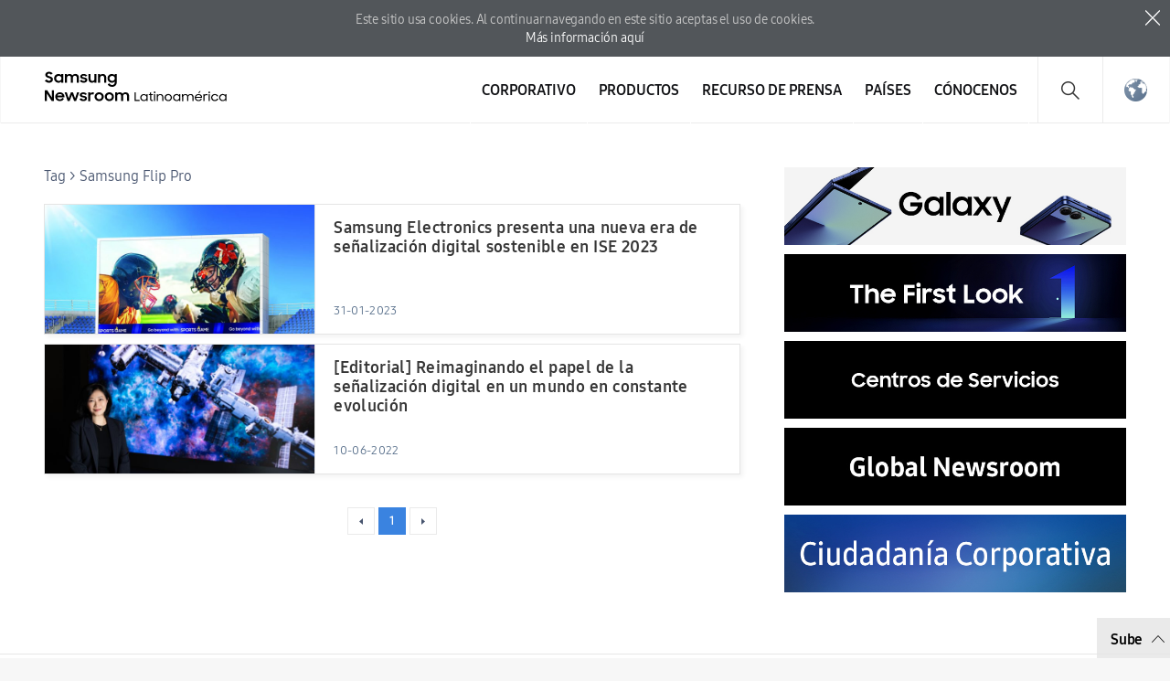

--- FILE ---
content_type: text/html; charset=UTF-8
request_url: https://news.samsung.com/latin/tag/samsung-flip-pro
body_size: 13840
content:
<!DOCTYPE html>
<html lang="es-419">
<head>
    <meta name="viewport" content="width=device-width, initial-scale=1.0, minimum-scale=1.0, maximum-scale=3.0, user-scalable=yes" />
    <meta http-equiv="Content-Type" content="text/html; charset=utf-8" />
    <meta http-equiv="X-UA-Compatible" content="IE=edge">
    <meta name="format-detection" content="telephone=no" />

    <link rel="profile" href="http://gmpg.org/xfn/11">
    <link rel="stylesheet" type="text/css" href="https://news.samsung.com/latin/wp-content/themes/sw_newsroom/css/jquery-ui.css" />
    <link rel="stylesheet" href="https://news.samsung.com/latin/wp-content/themes/sw_newsroom/style.css?ver=1.1.7">
    <link rel="shortcut icon" type="image/x-icon" href="https://news.samsung.com/latin/favicon.ico" />
        <title>Samsung Flip Pro &#8211; Samsung Newsroom Latinoamérica</title>
<link rel='dns-prefetch' href='//img.global.news.samsung.com' />
<link rel='dns-prefetch' href='//s.w.org' />
<link rel="alternate" type="application/rss+xml" title="Samsung Newsroom Latinoamérica &raquo; Samsung Flip Pro Tag Feed" href="https://news.samsung.com/latin/tag/samsung-flip-pro/feed" />
		<script type="text/javascript">
			window._wpemojiSettings = {"baseUrl":"https:\/\/s.w.org\/images\/core\/emoji\/11\/72x72\/","ext":".png","svgUrl":"https:\/\/s.w.org\/images\/core\/emoji\/11\/svg\/","svgExt":".svg","source":{"concatemoji":"https:\/\/news.samsung.com\/latin\/wp-includes\/js\/wp-emoji-release.min.js?ver=4.9.28"}};
			!function(e,a,t){var n,r,o,i=a.createElement("canvas"),p=i.getContext&&i.getContext("2d");function s(e,t){var a=String.fromCharCode;p.clearRect(0,0,i.width,i.height),p.fillText(a.apply(this,e),0,0);e=i.toDataURL();return p.clearRect(0,0,i.width,i.height),p.fillText(a.apply(this,t),0,0),e===i.toDataURL()}function c(e){var t=a.createElement("script");t.src=e,t.defer=t.type="text/javascript",a.getElementsByTagName("head")[0].appendChild(t)}for(o=Array("flag","emoji"),t.supports={everything:!0,everythingExceptFlag:!0},r=0;r<o.length;r++)t.supports[o[r]]=function(e){if(!p||!p.fillText)return!1;switch(p.textBaseline="top",p.font="600 32px Arial",e){case"flag":return s([55356,56826,55356,56819],[55356,56826,8203,55356,56819])?!1:!s([55356,57332,56128,56423,56128,56418,56128,56421,56128,56430,56128,56423,56128,56447],[55356,57332,8203,56128,56423,8203,56128,56418,8203,56128,56421,8203,56128,56430,8203,56128,56423,8203,56128,56447]);case"emoji":return!s([55358,56760,9792,65039],[55358,56760,8203,9792,65039])}return!1}(o[r]),t.supports.everything=t.supports.everything&&t.supports[o[r]],"flag"!==o[r]&&(t.supports.everythingExceptFlag=t.supports.everythingExceptFlag&&t.supports[o[r]]);t.supports.everythingExceptFlag=t.supports.everythingExceptFlag&&!t.supports.flag,t.DOMReady=!1,t.readyCallback=function(){t.DOMReady=!0},t.supports.everything||(n=function(){t.readyCallback()},a.addEventListener?(a.addEventListener("DOMContentLoaded",n,!1),e.addEventListener("load",n,!1)):(e.attachEvent("onload",n),a.attachEvent("onreadystatechange",function(){"complete"===a.readyState&&t.readyCallback()})),(n=t.source||{}).concatemoji?c(n.concatemoji):n.wpemoji&&n.twemoji&&(c(n.twemoji),c(n.wpemoji)))}(window,document,window._wpemojiSettings);
		</script>
		<style type="text/css">
img.wp-smiley,
img.emoji {
	display: inline !important;
	border: none !important;
	box-shadow: none !important;
	height: 1em !important;
	width: 1em !important;
	margin: 0 .07em !important;
	vertical-align: -0.1em !important;
	background: none !important;
	padding: 0 !important;
}
</style>
<link rel='stylesheet' id='mb.miniAudioPlayer.css-css'  href='https://news.samsung.com/latin/wp-content/plugins/wp-miniaudioplayer/css/miniplayer.css?ver=1.8.10' type='text/css' media='screen' />
<link rel='stylesheet' id='sw_newsroom_nationlist_style-css'  href='https://img.global.news.samsung.com/image/nation/nation_new.css?ver=4.9.28' type='text/css' media='all' />
<script type='text/javascript' src='https://news.samsung.com/latin/wp-includes/js/jquery/jquery.js?ver=1.12.4'></script>
<script type='text/javascript' src='https://news.samsung.com/latin/wp-includes/js/jquery/jquery-migrate.min.js?ver=1.4.1'></script>
<script type='text/javascript' src='https://news.samsung.com/latin/wp-content/plugins/wp-miniaudioplayer/js/jquery.mb.miniAudioPlayer.min.js?ver=1.8.10'></script>
<script type='text/javascript' src='https://news.samsung.com/latin/wp-content/plugins/wp-miniaudioplayer/js/map_overwrite_default_me.js?ver=1.8.10'></script>
<script type='text/javascript' src='https://news.samsung.com/latin/wp-content/themes/sw_newsroom/js/jquery.dotdotdot.min.js?ver=4.9.28'></script>
<script type='text/javascript' src='https://news.samsung.com/latin/wp-content/themes/sw_newsroom/js/jquery.touchSwipe.min.js?ver=4.9.28'></script>
<script type='text/javascript' src='https://news.samsung.com/latin/wp-content/themes/sw_newsroom/js/jquery.sw.js?ver=4.9.28'></script>
<link rel='https://api.w.org/' href='https://news.samsung.com/latin/wp-json/' />
<link rel='shortlink' href='https://bit.ly/40m7iSi' />

<!-- start miniAudioPlayer custom CSS -->

<style id="map_custom_css">
       

/* DO NOT REMOVE OR MODIFY */
/*{'skinName': 'mySkin', 'borderRadius': 5, 'main': 'rgb(255, 217, 102)', 'secondary': 'rgb(68, 68, 68)', 'playerPadding': 0}*/
/* END - DO NOT REMOVE OR MODIFY */
/*++++++++++++++++++++++++++++++++++++++++++++++++++
Copyright (c) 2001-2014. Matteo Bicocchi (Pupunzi);
http://pupunzi.com/mb.components/mb.miniAudioPlayer/demo/skinMaker.html

Skin name: mySkin
borderRadius: 5
background: rgb(255, 217, 102)
icons: rgb(68, 68, 68)
border: rgb(55, 55, 55)
borderLeft: rgb(255, 230, 153)
borderRight: rgb(255, 204, 51)
mute: rgba(68, 68, 68, 0.4)
download: rgba(255, 217, 102, 0.4)
downloadHover: rgb(255, 217, 102)
++++++++++++++++++++++++++++++++++++++++++++++++++*/

/* Older browser (IE8) - not supporting rgba() */
.mbMiniPlayer.mySkin .playerTable span{background-color:#ffd966}
.mbMiniPlayer.mySkin .playerTable span.map_play{border-left:1px solid #ffd966;}
.mbMiniPlayer.mySkin .playerTable span.map_volume{border-right:1px solid #ffd966;}
.mbMiniPlayer.mySkin .playerTable span.map_volume.mute{color: #444444;}
.mbMiniPlayer.mySkin .map_download{color: #444444;}
.mbMiniPlayer.mySkin .map_download:hover{color: #444444;}
.mbMiniPlayer.mySkin .playerTable span{color: #444444;}
.mbMiniPlayer.mySkin .playerTable {border: 1px solid #444444 !important;}

/*++++++++++++++++++++++++++++++++++++++++++++++++*/

.mbMiniPlayer.mySkin .playerTable{background-color:transparent; border-radius:5px !important;}
.mbMiniPlayer.mySkin .playerTable span{background-color:rgb(255, 217, 102); padding:3px !important; font-size: 20px;}
.mbMiniPlayer.mySkin .playerTable span.map_time{ font-size: 12px !important; width: 50px !important}
.mbMiniPlayer.mySkin .playerTable span.map_title{ padding:4px !important}
.mbMiniPlayer.mySkin .playerTable span.map_play{border-left:1px solid rgb(255, 204, 51); border-radius:0 4px 4px 0 !important;}
.mbMiniPlayer.mySkin .playerTable span.map_volume{padding-left:6px !important}
.mbMiniPlayer.mySkin .playerTable span.map_volume{border-right:1px solid rgb(255, 230, 153); border-radius:4px 0 0 4px !important;}
.mbMiniPlayer.mySkin .playerTable span.map_volume.mute{color: rgba(68, 68, 68, 0.4);}
.mbMiniPlayer.mySkin .map_download{color: rgba(255, 217, 102, 0.4);}
.mbMiniPlayer.mySkin .map_download:hover{color: rgb(255, 217, 102);}
.mbMiniPlayer.mySkin .playerTable span{color: rgb(68, 68, 68);text-shadow: none!important;}
.mbMiniPlayer.mySkin .playerTable span{color: rgb(68, 68, 68);}
.mbMiniPlayer.mySkin .playerTable {border: 1px solid rgb(55, 55, 55) !important;}
.mbMiniPlayer.mySkin .playerTable span.map_title{color: #000; text-shadow:none!important}
.mbMiniPlayer.mySkin .playerTable .jp-load-bar{background-color:rgba(255, 217, 102, 0.3);}
.mbMiniPlayer.mySkin .playerTable .jp-play-bar{background-color:#ffd966;}
.mbMiniPlayer.mySkin .playerTable span.map_volumeLevel a{background-color:rgb(94, 94, 94); height:80%!important }
.mbMiniPlayer.mySkin .playerTable span.map_volumeLevel a.sel{background-color:#444444;}
.mbMiniPlayer.mySkin  span.map_download{font-size:50px !important;}
/* Wordpress playlist select */
.map_pl_container .pl_item.sel{background-color:#ffd966 !important; color: #444444}
/*++++++++++++++++++++++++++++++++++++++++++++++++*/

</style>
	
<!-- end miniAudioPlayer custom CSS -->
	
    <meta property="og:title" content="SAMSUNG NEWSROOM" /><meta property="og:image" content="https://news.samsung.com/latin/wp-content/themes/sw_newsroom/images/default_image.png" /><meta property="og:url" content="https://news.samsung.com/latin" /><meta property="og:description" content="todas las últimas noticias, hechos clave e historias inspiradoras sobre Samsung Electronics." /><meta name="robots" content="noindex" /><!-- Google tag (gtag.js) -->
<script async src="https://www.googletagmanager.com/gtag/js?id=G-CFPG1FT2Z5"></script>
<script>
    window.dataLayer = window.dataLayer || [];
    function gtag(){dataLayer.push(arguments);}
    gtag('js', new Date());

    gtag('config', 'G-CFPG1FT2Z5',{
        'cookie_expires': 31536000 ,  // 1 year
        'anonymize_ip': true
    });
</script><meta name="keywords" content="" /><meta name="description" content="" /></head>
<body>
<div class="cookie_info hide">
    <p>
        Este sitio usa cookies. Al continuar navegando en este sitio aceptas el uso de cookies. <span class="block"></span><a href="https://www.samsung.com/latin/info/privacy/" target="_blank" title="Nueva ventana se abre">Más información aquí</a>
    </p>
    <button type="button" class="btn_close">close</button>
</div>
<div id="wrapper">
    <div id="header">
        <div class="notice_banner" style="display:none;">
            <div class="inner">
                <p class="notice">
                    Los videos de Samsung Newsroom ya no serán compatibles con Internet Explorer.
                    Por favor, intente con un tipo diferente de <a href="https://www.youtube.com/supported_browsers" target="_blank">navegador web</a>.</p>
                <button type="button" class="btn_notice_close">close</button>
            </div>
        </div>
        <div class="header_inner">
                        <p class="logo">
                <a href="https://news.samsung.com/latin/">
                    <svg id="레이어_1" data-name="레이어 1" xmlns="http://www.w3.org/2000/svg" viewBox="0 0 232 48"><defs><style>.cls-1{fill:none;}</style></defs><rect class="cls-1" width="232" height="48"/><path d="M5.45,17a6.49,6.49,0,0,1-3.19-.72A8.4,8.4,0,0,1,0,14.5l2.37-1.79a3.94,3.94,0,0,0,1.32,1.34,3.34,3.34,0,0,0,1.74.47A2.11,2.11,0,0,0,7,14a1.78,1.78,0,0,0,.55-1.27A1.12,1.12,0,0,0,7.31,12a2.23,2.23,0,0,0-.65-.51,5.8,5.8,0,0,0-.93-.38l-1.08-.34c-.47-.14-1-.3-1.42-.48A4.72,4.72,0,0,1,2,9.57,3.55,3.55,0,0,1,1,8.49,3.37,3.37,0,0,1,.69,6.88,3.42,3.42,0,0,1,1,5.36,3.84,3.84,0,0,1,2,4.12,4.56,4.56,0,0,1,3.47,3.3,5.52,5.52,0,0,1,5.32,3a7.05,7.05,0,0,1,1.52.15,6.93,6.93,0,0,1,1.24.42,5.59,5.59,0,0,1,1,.64A7.65,7.65,0,0,1,10,5L7.86,6.69A2.85,2.85,0,0,0,5.34,5.31a2.11,2.11,0,0,0-1.46.45,1.42,1.42,0,0,0-.49,1.1,1,1,0,0,0,.22.68,2.32,2.32,0,0,0,.63.5,5.19,5.19,0,0,0,.91.38l1.09.35c.47.15.94.32,1.42.51A5.35,5.35,0,0,1,9,10a3.66,3.66,0,0,1,.95,1.12,3.4,3.4,0,0,1,.36,1.64A4,4,0,0,1,10,14.34,4.06,4.06,0,0,1,9,15.69a4.69,4.69,0,0,1-1.51,1A5.47,5.47,0,0,1,5.45,17Z"/><path d="M17.37,17a5.34,5.34,0,0,1-2-.38,5.4,5.4,0,0,1-1.77-1.09,5.53,5.53,0,0,1-1.26-1.76,5.64,5.64,0,0,1-.48-2.37A5.63,5.63,0,0,1,12.33,9a5.23,5.23,0,0,1,1.24-1.76,5.37,5.37,0,0,1,1.78-1.1,5.83,5.83,0,0,1,2.06-.38,5.23,5.23,0,0,1,2,.4A4.32,4.32,0,0,1,21,7.27V5.79h2.58V17H21V15.39a4.15,4.15,0,0,1-1.57,1.18A4.87,4.87,0,0,1,17.37,17Zm.42-2.37a3.47,3.47,0,0,0,1.34-.25,3.07,3.07,0,0,0,1.05-.7,3.53,3.53,0,0,0,.7-1,3.23,3.23,0,0,0,0-2.54,3.35,3.35,0,0,0-.7-1,3.2,3.2,0,0,0-1.05-.69,3.69,3.69,0,0,0-2.67,0,3.31,3.31,0,0,0-1.08.68,3.05,3.05,0,0,0-.72,1,3.25,3.25,0,0,0-.26,1.28,3.22,3.22,0,0,0,.26,1.28,3.07,3.07,0,0,0,.72,1,3.33,3.33,0,0,0,1.08.69A3.46,3.46,0,0,0,17.79,14.63Z"/><path d="M25.63,5.79h2.56V7.24a3.84,3.84,0,0,1,1.35-1.07,4.09,4.09,0,0,1,1.85-.4,4.62,4.62,0,0,1,2.23.5A3.52,3.52,0,0,1,35,7.68a4.24,4.24,0,0,1,1.52-1.39A5.09,5.09,0,0,1,42.1,7a4.78,4.78,0,0,1,1.15,3.37V17H40.61V10.61A2.83,2.83,0,0,0,40,8.71,2.29,2.29,0,0,0,38.18,8a2.4,2.4,0,0,0-1.76.71,3,3,0,0,0-.71,2.15V17H33.09V10.53a2.74,2.74,0,0,0-.59-1.85A2.25,2.25,0,0,0,30.74,8a2.42,2.42,0,0,0-1.81.73,3,3,0,0,0-.72,2.19V17H25.63Z"/><path d="M49.41,17a6.18,6.18,0,0,1-3.08-.69,4.68,4.68,0,0,1-1.9-2l2.39-1.08a2.83,2.83,0,0,0,1.09,1.13,3.23,3.23,0,0,0,1.61.39A2.25,2.25,0,0,0,51,14.38a1.15,1.15,0,0,0,.47-.91.59.59,0,0,0-.22-.48,1.89,1.89,0,0,0-.57-.31,4.12,4.12,0,0,0-.83-.23l-1-.2c-.48-.1-1-.22-1.42-.35a4.51,4.51,0,0,1-1.26-.56,2.87,2.87,0,0,1-.89-.91,2.73,2.73,0,0,1,0-2.62,3.16,3.16,0,0,1,.89-1A4.11,4.11,0,0,1,47.48,6a5.78,5.78,0,0,1,1.81-.27,5.63,5.63,0,0,1,2.8.63,4.64,4.64,0,0,1,1.77,1.69l-2.2,1a2.54,2.54,0,0,0-.95-.89,3,3,0,0,0-1.42-.32,2.22,2.22,0,0,0-1.36.34,1,1,0,0,0-.44.81c0,.35.22.6.65.75a15.61,15.61,0,0,0,1.92.49,11.51,11.51,0,0,1,1.38.33,5.06,5.06,0,0,1,1.27.57,2.79,2.79,0,0,1,.93.91,2.53,2.53,0,0,1,.36,1.4,2.88,2.88,0,0,1-.27,1.17,3.4,3.4,0,0,1-.83,1.13,4.34,4.34,0,0,1-1.43.85A5.74,5.74,0,0,1,49.41,17Z"/><path d="M65.57,17H63v-1.4a3.82,3.82,0,0,1-1.34,1,4.27,4.27,0,0,1-1.88.38,4.08,4.08,0,0,1-3.14-1.24,4.82,4.82,0,0,1-1.16-3.45V5.79h2.62V12a3.18,3.18,0,0,0,.58,2,2.17,2.17,0,0,0,1.81.73A2.32,2.32,0,0,0,62.28,14,3.16,3.16,0,0,0,63,11.79v-6h2.58Z"/><path d="M67.63,5.79H70.2V7.32A4.06,4.06,0,0,1,71.6,6.2a4.23,4.23,0,0,1,1.94-.43A4.32,4.32,0,0,1,76.81,7,4.85,4.85,0,0,1,78,10.47V17H75.36V10.76a3,3,0,0,0-.63-2A2.36,2.36,0,0,0,72.84,8,2.54,2.54,0,0,0,71,8.78a3,3,0,0,0-.75,2.2v6H67.63Z"/><path d="M88.75,15.28a4.14,4.14,0,0,1-1.57,1.26A4.69,4.69,0,0,1,85.1,17a5.68,5.68,0,0,1-3.77-1.47,5.53,5.53,0,0,1-1.26-1.76,5.64,5.64,0,0,1-.48-2.37A5.63,5.63,0,0,1,80.06,9,5.23,5.23,0,0,1,81.3,7.25a5.37,5.37,0,0,1,1.78-1.1,5.83,5.83,0,0,1,2.06-.38,4.76,4.76,0,0,1,2,.44,4.22,4.22,0,0,1,1.55,1.16V5.79h2.58V16.56a6.3,6.3,0,0,1-.37,2.19,5,5,0,0,1-2.91,3,6.43,6.43,0,0,1-2.49.44,7.58,7.58,0,0,1-2-.23,6.26,6.26,0,0,1-1.6-.67,5.63,5.63,0,0,1-1.24-1A6.18,6.18,0,0,1,79.8,19l2.29-1.39a5,5,0,0,0,1.38,1.68,3.53,3.53,0,0,0,2.11.55,3.34,3.34,0,0,0,1.32-.26,3.18,3.18,0,0,0,1-.71,3.28,3.28,0,0,0,.63-1,3.47,3.47,0,0,0,.22-1.23Zm-3.23-.65a3.47,3.47,0,0,0,1.34-.25,3.07,3.07,0,0,0,1-.7,3.53,3.53,0,0,0,.7-1,3.23,3.23,0,0,0,0-2.54,3.35,3.35,0,0,0-.7-1,3.2,3.2,0,0,0-1-.69,3.69,3.69,0,0,0-2.67,0,3.31,3.31,0,0,0-1.08.68,3.05,3.05,0,0,0-.72,1,3.25,3.25,0,0,0-.26,1.28,3.22,3.22,0,0,0,.26,1.28,3.07,3.07,0,0,0,.72,1,3.33,3.33,0,0,0,1.08.69A3.46,3.46,0,0,0,85.52,14.63Z"/><path d="M0,26.52H3L9,36V26.52h2.61v14H8.83L2.6,30.67V40.5H0Z"/><path d="M19.19,40.52a6.63,6.63,0,0,1-2.41-.43,5.57,5.57,0,0,1-1.87-1.2,5.25,5.25,0,0,1-1.21-1.78,5.69,5.69,0,0,1-.43-2.18,5.51,5.51,0,0,1,.45-2.22A5.37,5.37,0,0,1,15,30.92a6,6,0,0,1,1.85-1.2,5.76,5.76,0,0,1,2.28-.44,6.44,6.44,0,0,1,2.31.4,5.48,5.48,0,0,1,1.83,1.13,5.33,5.33,0,0,1,1.2,1.72,5.23,5.23,0,0,1,.43,2.15v.92H15.74a3.31,3.31,0,0,0,1.17,1.91,3.48,3.48,0,0,0,2.28.73,3.34,3.34,0,0,0,1.9-.54,3.3,3.3,0,0,0,1.2-1.43l2.13,1.22a5.61,5.61,0,0,1-5.23,3Zm-.1-9a3.89,3.89,0,0,0-2,.51,2.89,2.89,0,0,0-1.19,1.36h6.36A2.44,2.44,0,0,0,21.12,32,4,4,0,0,0,19.09,31.56Z"/><path d="M25.22,29.3h2.65L30.34,37l2.81-7.71h2.57L38.48,37,41,29.3h2.63L39.74,40.5H37.25l-2.83-7.76L31.5,40.5H29Z"/><path d="M49,40.52a6.18,6.18,0,0,1-3.08-.69,4.71,4.71,0,0,1-1.9-2l2.39-1.08a2.85,2.85,0,0,0,1.1,1.13,3.1,3.1,0,0,0,1.61.4,2.24,2.24,0,0,0,1.43-.39A1.13,1.13,0,0,0,51,37a.57.57,0,0,0-.22-.47,2.18,2.18,0,0,0-.57-.32,5,5,0,0,0-.84-.23l-1-.2c-.49-.1-1-.21-1.43-.35a4.65,4.65,0,0,1-1.26-.56,2.8,2.8,0,0,1-.9-.91,2.58,2.58,0,0,1-.34-1.39,2.63,2.63,0,0,1,.32-1.24,3.37,3.37,0,0,1,.89-1,4.45,4.45,0,0,1,1.39-.72,6,6,0,0,1,1.81-.26,5.66,5.66,0,0,1,2.8.62,4.67,4.67,0,0,1,1.77,1.7l-2.2,1a2.43,2.43,0,0,0-1-.89,2.94,2.94,0,0,0-1.41-.33,2.17,2.17,0,0,0-1.36.35,1,1,0,0,0-.45.8c0,.36.22.61.66.76a15.69,15.69,0,0,0,1.91.48c.46.09.92.2,1.39.34a5.06,5.06,0,0,1,1.27.57,2.79,2.79,0,0,1,.93.91,2.53,2.53,0,0,1,.36,1.4,2.92,2.92,0,0,1-.27,1.18,3.5,3.5,0,0,1-.83,1.13,4.45,4.45,0,0,1-1.43.85A5.84,5.84,0,0,1,49,40.52Z"/><path d="M55.18,29.3h2.56V31a2.89,2.89,0,0,1,2.87-1.66,4.23,4.23,0,0,1,1.11.13,3.77,3.77,0,0,1,.87.35l-1,2.45a2.74,2.74,0,0,0-.64-.32,2.91,2.91,0,0,0-.91-.12,2.17,2.17,0,0,0-1.71.64,3.05,3.05,0,0,0-.59,2.09v6H55.18Z"/><path d="M69,40.52a6.07,6.07,0,0,1-2.27-.43,5.68,5.68,0,0,1-1.85-1.2,5.62,5.62,0,0,1-1.24-1.8,5.35,5.35,0,0,1-.45-2.18,5.42,5.42,0,0,1,.45-2.21,5.58,5.58,0,0,1,1.24-1.79,5.68,5.68,0,0,1,1.85-1.2,5.93,5.93,0,0,1,6.37,1.2,5.61,5.61,0,0,1,1.25,1.79,5.42,5.42,0,0,1,.45,2.21,5.35,5.35,0,0,1-.45,2.18,5.65,5.65,0,0,1-1.25,1.8,5.86,5.86,0,0,1-1.84,1.2A6.1,6.1,0,0,1,69,40.52Zm0-2.43a3.43,3.43,0,0,0,1.28-.25,3.33,3.33,0,0,0,1-.69,2.93,2.93,0,0,0,.69-1,3.2,3.2,0,0,0,0-2.48,3,3,0,0,0-.69-1,3.48,3.48,0,0,0-1-.68A3.25,3.25,0,0,0,69,31.71a3.31,3.31,0,0,0-1.3.25,3.36,3.36,0,0,0-1,.68,3.22,3.22,0,0,0-.93,2.27,3.17,3.17,0,0,0,.93,2.24,3.21,3.21,0,0,0,1,.69A3.5,3.5,0,0,0,69,38.09Z"/><path d="M81.91,40.52a6.15,6.15,0,0,1-2.27-.43,5.57,5.57,0,0,1-3.08-3,5.35,5.35,0,0,1-.45-2.18,5.42,5.42,0,0,1,.45-2.21,5.72,5.72,0,0,1,1.23-1.79,5.79,5.79,0,0,1,1.85-1.2,6,6,0,0,1,2.27-.43,5.83,5.83,0,0,1,2.26.43A5.9,5.9,0,0,1,86,30.91a5.58,5.58,0,0,1,1.24,1.79,5.42,5.42,0,0,1,.45,2.21,5.35,5.35,0,0,1-.45,2.18A5.62,5.62,0,0,1,86,38.89a5.9,5.9,0,0,1-1.85,1.2A6,6,0,0,1,81.91,40.52Zm0-2.43a3.36,3.36,0,0,0,1.28-.25,3.22,3.22,0,0,0,1.73-1.7,3.2,3.2,0,0,0,0-2.48,3.28,3.28,0,0,0-.69-1,3.41,3.41,0,0,0-1-.68,3.18,3.18,0,0,0-1.28-.25,3.26,3.26,0,0,0-1.29.25,3.08,3.08,0,0,0-1.72,1.7,3.32,3.32,0,0,0,0,2.48,3.39,3.39,0,0,0,.68,1,3.26,3.26,0,0,0,1,.69A3.45,3.45,0,0,0,81.91,38.09Z"/><path d="M89.32,29.3h2.57v1.44a3.84,3.84,0,0,1,1.35-1.07,4.22,4.22,0,0,1,1.85-.39,4.51,4.51,0,0,1,2.23.5,3.58,3.58,0,0,1,1.41,1.4,4.13,4.13,0,0,1,1.52-1.38,4.36,4.36,0,0,1,2.15-.52,4.43,4.43,0,0,1,3.41,1.23A4.72,4.72,0,0,1,107,33.88V40.5h-2.64V34.12a2.83,2.83,0,0,0-.61-1.9,2.29,2.29,0,0,0-1.82-.7,2.42,2.42,0,0,0-1.77.71,2.93,2.93,0,0,0-.7,2.15V40.5H96.79V34a2.74,2.74,0,0,0-.59-1.85,2.23,2.23,0,0,0-1.76-.67,2.42,2.42,0,0,0-1.81.73,3,3,0,0,0-.72,2.19V40.5H89.32Z"/><path d="M114.07,29.26h1.48v9.8h4.75v1.43h-6.23Z"/><path d="M125.77,40.5a4.57,4.57,0,0,1-1.77-.34,4.45,4.45,0,0,1-2.45-2.37,4.44,4.44,0,0,1-.36-1.79,4.62,4.62,0,0,1,.35-1.8A4.45,4.45,0,0,1,124,31.82a4.67,4.67,0,0,1,1.79-.34,4.11,4.11,0,0,1,1.86.45,3.6,3.6,0,0,1,1.45,1.28V31.49h1.44v9h-1.44V38.82a3.54,3.54,0,0,1-1.46,1.24A4.09,4.09,0,0,1,125.77,40.5Zm.14-1.35a3.26,3.26,0,0,0,1.29-.25,3.21,3.21,0,0,0,1-.67,3.12,3.12,0,0,0,.69-1,3.06,3.06,0,0,0,.26-1.24,3,3,0,0,0-.26-1.23,3.36,3.36,0,0,0-.69-1,3.43,3.43,0,0,0-3.6-.68,3.48,3.48,0,0,0-1,.68,3.36,3.36,0,0,0-.69,1,3,3,0,0,0-.25,1.23,3.05,3.05,0,0,0,.25,1.24,3.12,3.12,0,0,0,.69,1,3.27,3.27,0,0,0,1,.67A3.2,3.2,0,0,0,125.91,39.15Z"/><path d="M131.94,31.49h1.57v-1.7l1.44-1v2.7h2.11v1.33H135V37a6.32,6.32,0,0,0,.08,1.09,1.11,1.11,0,0,0,.31.64,1.2,1.2,0,0,0,.64.3,6.42,6.42,0,0,0,1.08.07v1.39h-.22a7.34,7.34,0,0,1-1.63-.16,2.1,2.1,0,0,1-1-.56,2.3,2.3,0,0,1-.53-1.07,8,8,0,0,1-.15-1.69V32.82h-1.57Z"/><path d="M138.38,29.29a1,1,0,0,1,.28-.74,1.06,1.06,0,0,1,1.83.74,1.08,1.08,0,0,1-.28.77,1,1,0,0,1-.78.28,1,1,0,0,1-.77-.28A1,1,0,0,1,138.38,29.29Zm.31,2.2h1.47v9h-1.47Z"/><path d="M142.13,31.49h1.45v1.63a3.37,3.37,0,0,1,1.24-1.19,3.54,3.54,0,0,1,1.8-.45,4.42,4.42,0,0,1,1.59.27,3.26,3.26,0,0,1,1.21.79,3.63,3.63,0,0,1,.76,1.26,4.89,4.89,0,0,1,.27,1.68v5H149V35.55a2.93,2.93,0,0,0-.66-2,2.49,2.49,0,0,0-2-.75,2.86,2.86,0,0,0-1.09.21,2.51,2.51,0,0,0-.87.58,2.63,2.63,0,0,0-.58.9,3,3,0,0,0-.21,1.13v4.88h-1.46Z"/><path d="M156.69,40.5a4.7,4.7,0,0,1-1.81-.34,5,5,0,0,1-1.49-1,4.5,4.5,0,0,1-1-1.43A4.38,4.38,0,0,1,152,36a4.44,4.44,0,0,1,.36-1.79,4.61,4.61,0,0,1,1-1.43,4.8,4.8,0,0,1,1.49-1,4.53,4.53,0,0,1,1.81-.35,4.61,4.61,0,0,1,1.82.35,4.69,4.69,0,0,1,1.49,1A4.43,4.43,0,0,1,161.37,36,4.43,4.43,0,0,1,160,39.2a4.89,4.89,0,0,1-1.49,1A4.79,4.79,0,0,1,156.69,40.5Zm0-1.35a3.22,3.22,0,0,0,2.28-.93,3,3,0,0,0,.69-1A3.09,3.09,0,0,0,159.9,36a3.14,3.14,0,0,0-.24-1.23,3.08,3.08,0,0,0-.69-1,3.25,3.25,0,0,0-1-.68,3.12,3.12,0,0,0-1.26-.25,3.05,3.05,0,0,0-1.24.25,3.25,3.25,0,0,0-1,.68,3.21,3.21,0,0,0-.68,1,3.14,3.14,0,0,0-.24,1.23,3.09,3.09,0,0,0,.24,1.22,3.16,3.16,0,0,0,.68,1,3.09,3.09,0,0,0,1,.68A3.05,3.05,0,0,0,156.69,39.15Z"/><path d="M167.32,40.5a4.62,4.62,0,0,1-1.78-.34,4.39,4.39,0,0,1-2.44-2.37,4.28,4.28,0,0,1-.37-1.79,4.45,4.45,0,0,1,.36-1.8,4.31,4.31,0,0,1,1-1.43,4.6,4.6,0,0,1,1.46-1,4.69,4.69,0,0,1,1.8-.34,4.17,4.17,0,0,1,1.86.45,3.64,3.64,0,0,1,1.44,1.28V31.49h1.45v9h-1.45V38.82a3.51,3.51,0,0,1-1.45,1.24A4.15,4.15,0,0,1,167.32,40.5Zm.13-1.35a3.27,3.27,0,0,0,1.3-.25,3.16,3.16,0,0,0,1-.67,2.84,2.84,0,0,0,.69-1,3.06,3.06,0,0,0,.26-1.24,3.19,3.19,0,0,0-.95-2.24,3.36,3.36,0,0,0-1-.68,3.46,3.46,0,0,0-1.3-.24,3.29,3.29,0,0,0-1.26.24,3.36,3.36,0,0,0-1,.68,3.21,3.21,0,0,0-.7,1,3,3,0,0,0-.25,1.23,3.05,3.05,0,0,0,.25,1.24,3,3,0,0,0,.7,1,3.16,3.16,0,0,0,1,.67A3.12,3.12,0,0,0,167.45,39.15Z"/><path d="M174.13,31.49h1.44V33a3.17,3.17,0,0,1,1.18-1.12,3.42,3.42,0,0,1,1.7-.4,3.59,3.59,0,0,1,2,.52,3.14,3.14,0,0,1,1.18,1.37A3.47,3.47,0,0,1,182.92,32a3.6,3.6,0,0,1,2-.52,4.87,4.87,0,0,1,1.69.27,3.39,3.39,0,0,1,1.22.77,3.22,3.22,0,0,1,.75,1.2,4.81,4.81,0,0,1,.25,1.56v5.21H187.3V35.28a2.36,2.36,0,0,0-2.55-2.51,2.79,2.79,0,0,0-1,.18,2.29,2.29,0,0,0-.83.52,2.39,2.39,0,0,0-.54.83,2.8,2.8,0,0,0-.2,1.12v5.07h-1.48V35.15a2.33,2.33,0,0,0-.65-1.73,2.48,2.48,0,0,0-1.81-.65,2.76,2.76,0,0,0-1,.19,2.35,2.35,0,0,0-1.39,1.41,3.06,3.06,0,0,0-.2,1.17v5h-1.46Z"/><path d="M195.13,40.5a5.25,5.25,0,0,1-1.95-.34,4.25,4.25,0,0,1-1.5-.94,4,4,0,0,1-1-1.41,4.54,4.54,0,0,1-.34-1.77,4.69,4.69,0,0,1,.35-1.8,4.41,4.41,0,0,1,2.46-2.41,4.77,4.77,0,0,1,1.86-.35,5.17,5.17,0,0,1,1.83.31,4.26,4.26,0,0,1,1.46.87,4.17,4.17,0,0,1,1,1.36,4.05,4.05,0,0,1,.35,1.73v.57h-7.85a3.39,3.39,0,0,0,.34,1.17,3.15,3.15,0,0,0,.71.91,3.21,3.21,0,0,0,1,.59,3.6,3.6,0,0,0,1.25.21,3.16,3.16,0,0,0,1.84-.52,3.31,3.31,0,0,0,1.16-1.39l1.24.66a4.75,4.75,0,0,1-1.66,1.88A4.67,4.67,0,0,1,195.13,40.5Zm-.08-7.71a3.7,3.7,0,0,0-1.12.16,3.58,3.58,0,0,0-.94.46,2.78,2.78,0,0,0-.7.71,3,3,0,0,0-.41.89h6.29a2.54,2.54,0,0,0-1-1.63A3.49,3.49,0,0,0,195.05,32.79Zm1.32-5H198l-2.25,2.5h-1.15Z"/><path d="M201.31,31.49h1.44v1.3a2.34,2.34,0,0,1,2.28-1.3,3.26,3.26,0,0,1,1,.14,4.34,4.34,0,0,1,.75.31l-.61,1.37a4.74,4.74,0,0,0-.54-.29,2.43,2.43,0,0,0-.83-.11,1.92,1.92,0,0,0-1.47.6,2.73,2.73,0,0,0-.56,1.9V37.1c0,.3,0,.61,0,.91v2.48h-1.48Z"/><path d="M207.7,29.29a1,1,0,0,1,1.05-1,1,1,0,0,1,.78.28,1,1,0,0,1,.28.74,1,1,0,0,1-.28.77,1.21,1.21,0,0,1-1.55,0A1.08,1.08,0,0,1,207.7,29.29Zm.31,2.2h1.48v9H208Z"/><path d="M215.82,40.5a5,5,0,0,1-1.87-.35,4.67,4.67,0,0,1-1.5-1,4.08,4.08,0,0,1-1-1.43,4.47,4.47,0,0,1,0-3.54,4.45,4.45,0,0,1,2.5-2.39,5,5,0,0,1,1.85-.34,4.6,4.6,0,0,1,1.4.2,4.4,4.4,0,0,1,1.2.56,4.33,4.33,0,0,1,1,.86,4.5,4.5,0,0,1,.67,1.11l-1.31.52a3.21,3.21,0,0,0-1.16-1.4,3.13,3.13,0,0,0-1.76-.5,3.26,3.26,0,0,0-1.29.25,3.41,3.41,0,0,0-1,.67,3.1,3.1,0,0,0-.68,1,3.22,3.22,0,0,0-.24,1.24,3.09,3.09,0,0,0,.24,1.22,3.19,3.19,0,0,0,.69,1,3.08,3.08,0,0,0,1,.68,3.27,3.27,0,0,0,1.3.25,2.94,2.94,0,0,0,1.82-.55,3.34,3.34,0,0,0,1.1-1.37l1.34.55a4.76,4.76,0,0,1-.67,1.1,4.33,4.33,0,0,1-.95.86,4.47,4.47,0,0,1-1.21.56A4.91,4.91,0,0,1,215.82,40.5Z"/><path d="M225.82,40.5a4.62,4.62,0,0,1-1.78-.34,4.39,4.39,0,0,1-2.44-2.37,4.28,4.28,0,0,1-.37-1.79,4.45,4.45,0,0,1,.36-1.8,4.31,4.31,0,0,1,1-1.43,4.6,4.6,0,0,1,1.46-1,4.69,4.69,0,0,1,1.8-.34,4.17,4.17,0,0,1,1.86.45,3.64,3.64,0,0,1,1.44,1.28V31.49h1.45v9h-1.45V38.82a3.51,3.51,0,0,1-1.45,1.24A4.15,4.15,0,0,1,225.82,40.5Zm.13-1.35a3.27,3.27,0,0,0,1.3-.25,3.16,3.16,0,0,0,1-.67,2.84,2.84,0,0,0,.69-1,3.06,3.06,0,0,0,.26-1.24,3.19,3.19,0,0,0-.95-2.24,3.36,3.36,0,0,0-1-.68,3.46,3.46,0,0,0-1.3-.24,3.29,3.29,0,0,0-1.26.24,3.36,3.36,0,0,0-1,.68,3.21,3.21,0,0,0-.7,1,3,3,0,0,0-.25,1.23,3.05,3.05,0,0,0,.25,1.24,3,3,0,0,0,.7,1,3.16,3.16,0,0,0,1,.67A3.12,3.12,0,0,0,226,39.15Z"/></svg>                </a>
            </p>


            <a class="skip_nav" href="#content_wrap">skip to content</a>
            <div class="mobile_btn">
                <button class="btn_gnb_search">Search open</button>
                <button class="btn_gnb_open">Menu open</button>
            </div>

            <!-- gnb -->
            <div id="gnb" class="clearfix view_web">
                <nav class="nav">
                    <ul id="menu-top_menu" class="main-menu"><li id="menu-item-27" class="menu-item menu-item-type-taxonomy menu-item-object-category menu-item-has-children menu-item-27"><a href="https://news.samsung.com/latin/category/corporate">Corporativo</a>
<ul class="sub-menu">
	<li id="menu-item-28" class="menu-item menu-item-type-taxonomy menu-item-object-category menu-item-28"><a href="https://news.samsung.com/latin/category/corporate/citizenship">Ciudadanía Corporativa</a></li>
	<li id="menu-item-32" class="menu-item menu-item-type-taxonomy menu-item-object-category menu-item-32"><a href="https://news.samsung.com/latin/category/corporate/technology">Tecnología</a></li>
	<li id="menu-item-50" class="menu-item menu-item-type-taxonomy menu-item-object-category menu-item-50"><a href="https://news.samsung.com/latin/category/corporate/others">Otros</a></li>
</ul>
</li>
<li id="menu-item-41" class="menu-item menu-item-type-taxonomy menu-item-object-category menu-item-has-children menu-item-41"><a href="https://news.samsung.com/latin/category/products">Productos</a>
<ul class="sub-menu">
	<li id="menu-item-45" class="menu-item menu-item-type-taxonomy menu-item-object-category menu-item-45"><a href="https://news.samsung.com/latin/category/products/mobile">Móvil</a></li>
	<li id="menu-item-48" class="menu-item menu-item-type-taxonomy menu-item-object-category menu-item-48"><a href="https://news.samsung.com/latin/category/products/tv-audio">TV y Audio</a></li>
	<li id="menu-item-44" class="menu-item menu-item-type-taxonomy menu-item-object-category menu-item-44"><a href="https://news.samsung.com/latin/category/products/home-appliances">Electrodomésticos</a></li>
	<li id="menu-item-42" class="menu-item menu-item-type-taxonomy menu-item-object-category menu-item-42"><a href="https://news.samsung.com/latin/category/products/b2b">B2B</a></li>
	<li id="menu-item-51" class="menu-item menu-item-type-taxonomy menu-item-object-category menu-item-51"><a href="https://news.samsung.com/latin/category/products/others-products">Otros</a></li>
</ul>
</li>
<li id="menu-item-33" class="menu-item menu-item-type-taxonomy menu-item-object-category menu-item-has-children menu-item-33"><a href="https://news.samsung.com/latin/category/press-resources">Recurso de Prensa</a>
<ul class="sub-menu">
	<li id="menu-item-39" class="menu-item menu-item-type-taxonomy menu-item-object-category menu-item-39"><a href="https://news.samsung.com/latin/category/press-resources/press-release">Notas de Prensa</a></li>
	<li id="menu-item-35" class="menu-item menu-item-type-taxonomy menu-item-object-category menu-item-has-children menu-item-35"><a href="https://news.samsung.com/latin/category/press-resources/issues-facts">Comunicados Especiales</a>
	<ul class="sub-menu">
		<li id="menu-item-37" class="menu-item menu-item-type-taxonomy menu-item-object-category menu-item-37"><a href="https://news.samsung.com/latin/category/press-resources/issues-facts/statements">Declaraciones</a></li>
		<li id="menu-item-1376" class="menu-item menu-item-type-post_type menu-item-object-page menu-item-1376"><a href="https://news.samsung.com/latin/preguntas-frecuentes">Preguntas Frecuentes</a></li>
	</ul>
</li>
	<li id="menu-item-1478" class="menu-item menu-item-type-custom menu-item-object-custom menu-item-1478"><a target="_blank" href="https://www.youtube.com/user/SamsungLatin">Video</a></li>
	<li id="menu-item-38" class="menu-item menu-item-type-taxonomy menu-item-object-category menu-item-38"><a href="https://news.samsung.com/latin/category/press-resources/photo">Foto</a></li>
	<li id="menu-item-34" class="menu-item menu-item-type-taxonomy menu-item-object-category menu-item-34"><a href="https://news.samsung.com/latin/category/press-resources/infographics">Infografías</a></li>
</ul>
</li>
<li id="menu-item-1011" class="menu-item menu-item-type-custom menu-item-object-custom menu-item-has-children menu-item-1011"><a href="https://news.samsung.com/latin/country">PAÍSES</a>
<ul class="sub-menu">
	<li id="menu-item-1010" class="menu-item menu-item-type-custom menu-item-object-custom menu-item-1010"><a href="https://news.samsung.com/latin/country?cd=costa-rica">Costa Rica</a></li>
	<li id="menu-item-1012" class="menu-item menu-item-type-custom menu-item-object-custom menu-item-1012"><a href="https://news.samsung.com/latin/country?cd=ecuador">Ecuador</a></li>
	<li id="menu-item-1013" class="menu-item menu-item-type-custom menu-item-object-custom menu-item-1013"><a href="https://news.samsung.com/latin/country?cd=el-salvador">El Salvador</a></li>
	<li id="menu-item-1014" class="menu-item menu-item-type-custom menu-item-object-custom menu-item-1014"><a href="https://news.samsung.com/latin/country?cd=guatemala">Guatemala</a></li>
	<li id="menu-item-1015" class="menu-item menu-item-type-custom menu-item-object-custom menu-item-1015"><a href="https://news.samsung.com/latin/country?cd=honduras">Honduras</a></li>
	<li id="menu-item-1017" class="menu-item menu-item-type-custom menu-item-object-custom menu-item-1017"><a href="https://news.samsung.com/latin/country?cd=nicaragua">Nicaragua</a></li>
	<li id="menu-item-1018" class="menu-item menu-item-type-custom menu-item-object-custom menu-item-1018"><a href="https://news.samsung.com/latin/country?cd=panama">Panamá</a></li>
	<li id="menu-item-23449" class="menu-item menu-item-type-custom menu-item-object-custom menu-item-23449"><a href="https://news.samsung.com/latin/country?cd=paraguay">Paraguay</a></li>
	<li id="menu-item-1016" class="menu-item menu-item-type-custom menu-item-object-custom menu-item-1016"><a href="https://news.samsung.com/latin/country?cd=puerto-rico">Puerto Rico</a></li>
	<li id="menu-item-1019" class="menu-item menu-item-type-custom menu-item-object-custom menu-item-1019"><a href="https://news.samsung.com/latin/country?cd=dominican-republic">República Dominicana</a></li>
	<li id="menu-item-23450" class="menu-item menu-item-type-custom menu-item-object-custom menu-item-23450"><a href="https://news.samsung.com/latin/country?cd=uruguay">Uruguay</a></li>
	<li id="menu-item-1020" class="menu-item menu-item-type-custom menu-item-object-custom menu-item-1020"><a href="https://news.samsung.com/latin/country?cd=venezuela">Venezuela</a></li>
</ul>
</li>
<li id="menu-item-52" class="menu-item menu-item-type-custom menu-item-object-custom menu-item-has-children menu-item-52"><a href="https://news.samsung.com/latin/overview">Cónocenos</a>
<ul class="sub-menu">
	<li id="menu-item-54" class="menu-item menu-item-type-post_type menu-item-object-page menu-item-54"><a href="https://news.samsung.com/latin/overview">Visión General</a></li>
	<li id="menu-item-53" class="menu-item menu-item-type-post_type menu-item-object-page menu-item-53"><a href="https://news.samsung.com/latin/fast-facts">Datos Rápidos</a></li>
</ul>
</li>
</ul>                </nav>

                <div class="web_btn">
                    <button class="btn_gnb_search">Search open/close</button>
                </div>
            </div> <!-- .gnb -->

            <!-- Search -->
            <div class="top_search">
                <form role="search" method="get" id="searchform" name="searchform" action="https://news.samsung.com/latin/">
                    <fieldset>
                        <div class="srh_box">
                            <label for="query">Búsqueda</label>
                            <input type="text" id="query" placeholder="Búsqueda" value="" name="s" />
                            <input type="hidden" id="st" name="st" value="d" />
                            <input type="hidden" id="ct" name="ct" value="all" />
                            <input type="hidden" id="rd" name="rd" value="4" />
                            <button type="submit" onclick="javascript:searchSubmit();" class="btn_search"></button>
                        </div>
                    </fieldset>
                </form>
                <button type="button" class="open_search_option">Búsqueda avanzada</button>
                <div class="search_option_select_wrap">
                    <div class="search_option_list search_option1">
                        <button type="button" class="select_btn">Día</button>
                        <ul>
                            <li class="option0"><button type="button">Día</button></li>
                            <li class="option1"><button type="button">Cualquier momento</button></li>
                            <li class="option2"><button type="button">Semana pasada</button></li>
                            <li class="option3"><button type="button">último mes</button></li>
                            <li class="option4"><button type="button">último año</button></li>
                            <li class="option5 custom"><button type="button">Rango personalizado</button></li>
                        </ul>
                    </div>
                    <div class="search_option_list search_option2">
                        <button type="button" class="select_btn">Buscar por</button>
                        <ul>
                            <li class="option0"><button type="button">Buscar por</button></li>
                            <li class="option1"><button type="button">Reciente</button></li>
                            <!-- <li class="option2"><button type="button">Relevant</button></li> -->
                            <li class="option3"><button type="button">Popular</button></li>
                        </ul>
                    </div>
                    <div class="search_option_list search_option3">
                        <button type="button" class="select_btn">Tipo de Contenido</button>
                        <ul>
                            <li class="option0"><button type="button">Tipo de Contenido</button></li>
                            <li class="option1"><button type="button">Todos</button></li>
                            <li class="option3"><button type="button">Artículo</button></li>
                            <li class="option2"><button type="button">Nota de Prensa</button></li>
                        </ul>
                    </div>
                </div>
            </div><!-- //.top_search -->

            <!-- calendar -->
            <div class="search_dimm"></div>
            <div class="srch_date">
                <div class="wrap clearfix">
                    <div class="dates date_start date_show">
                        <input type="text" />
                        <div></div>
                    </div>
                    <span class="bar">-</span>
                    <div class="dates date_end">
                        <input type="text" />
                        <div></div>
                    </div>
                </div>
                <div class="btns">
                    <button type="button" class="btn_ok">OK</button>
                    <button type="button" class="btn_cancel">Cancel</button>
                </div>
            </div>

            <div class="top_nation">
                <a class="btn_nation" href="https://news.samsung.com/latin/select-newsroom">Nation choice page link</a>
            </div> <!-- top_nation -->

        </div> <!-- h_wrap -->
    </div> <!-- header -->

<div id="content_wrap">
  <div id="container" class="detail_page">
    <div id="content">

            <p class="route">Tag > Samsung Flip Pro</p>
      
      <div class="board_news">
        <ul class="item">

  
              <li id="template_item">
              <a href="https://news.samsung.com/latin/samsung-electronics-presenta-una-nueva-era-de-senalizacion-digital-sostenible-en-ise-2023">
                <span class="thumb"><span class="thumb_wrap" style="background-image:url(https://img.global.news.samsung.com/latin/wp-content/uploads/2023/01/Samsung-Outdoor-Display_XHB-704x334.jpg);background-size:cover;background-position:center;"></span></span>
              </a>
              <div class="inner">
                  <!-- <span class="type">[ B2B ]</span> -->
                  <a href="https://news.samsung.com/latin/samsung-electronics-presenta-una-nueva-era-de-senalizacion-digital-sostenible-en-ise-2023"><span class="title ellipsis">Samsung Electronics presenta una nueva era  de señalización digital sostenible en ISE 2023</span></a>
                  <div class="meta">
                      <span class="date">31-01-2023</span>
                  </div>
              </div>
          </li>
              <li id="template_item">
              <a href="https://news.samsung.com/latin/editorial-reimaginando-el-papel-de-la-senalizacion-digital-en-un-mundo-en-constante-evolucion">
                <span class="thumb"><span class="thumb_wrap" style="background-image:url(https://img.global.news.samsung.com/latin/wp-content/uploads/2022/06/1.-EVP-704x334.jpg);background-size:cover;background-position:center;"></span></span>
              </a>
              <div class="inner">
                  <!-- <span class="type">[ B2B ]</span> -->
                  <a href="https://news.samsung.com/latin/editorial-reimaginando-el-papel-de-la-senalizacion-digital-en-un-mundo-en-constante-evolucion"><span class="title ellipsis">[Editorial] Reimaginando el papel de la señalización digital en un mundo en constante evolución</span></a>
                  <div class="meta">
                      <span class="date">10-06-2022</span>
                  </div>
              </div>
          </li>
            </ul>
        <div class="paging">
	      <ul>
        <li><a href="https://news.samsung.com/latin/tag/samsung-flip-pro" class="page_prev"> &lsaquo; </a></li><li><a class="on">1</a></li><li class="mobile_view">
	      <span class="on">1</span> / 
	      <span class="back">1</span>
	      </li><li><a href="https://news.samsung.com/latin/tag/samsung-flip-pro" class="page_next"> &rsaquo; </a></li></ul></div>        </div><!-- //.board_news -->
    </div><!-- //content -->

    <!-- SIDE -->
    <div id="side">

        <!--  Banner -->
        <div class="banner_area"><a href="https://bit.ly/46EJGOl" class="banner" target="_blank" title="Galaxy Unpacked Foldables 2025"><img src="https://img.global.news.samsung.com/latin/wp-content/uploads/2025/07/Gen-1-Unpacked-July-2025_Galaxy-Banner_704x160.jpg" alt="Galaxy Unpacked Foldables 2025" /></a><a href="https://news.samsung.com/latin/tag/ces-2026" class="banner" target="_blank" title="CES 2026"><img src="https://img.global.news.samsung.com/latin/wp-content/uploads/2025/12/1st-Gen-CES-2026_Banner_704x160px.jpg" alt="CES 2026" /></a><a href="https://bit.ly/3AEe5hy" class="banner" target="_blank" title="Samsung lleva el centro de servicio a tu casa"><img src="https://img.global.news.samsung.com/latin/wp-content/uploads/2020/09/Banner_704x160_centros-de-servicios.jpg" alt="Samsung lleva el centro de servicio a tu casa" /></a><a href="https://news.samsung.com/global/" class="banner" target="_blank" title="Samsung Global Newsroom"><img src="https://img.global.news.samsung.com/latin/wp-content/uploads/2018/11/global_newsroom_banner_onefont.jpg" alt="Samsung Global Newsroom" /></a><a href="http://csr.samsung.com/es-mx/localMain.do" class="banner" target="_blank" title="Ciudadanía Corporativa"><img src="https://img.global.news.samsung.com/latin/wp-content/uploads/2020/10/CAC_Ciudadanía-Corporativa-704x160.jpg" alt="Ciudadanía Corporativa" /></a></div><!-- //.banner_area -->	            <!-- Top 5 -->
        
        <!-- Special-Box -->
        <div class="board_related">
</div>

    </div><!-- //#side -->


  </div><!-- //#container -->
</div><!-- //#content_wrap -->

<div id="footer" class="clearfix">
    <div class="top">

        <ul class="sns_link">
            <li><a href="https://twitter.com/SamsungLatin/" class="sns_tw" target="_blank" title="X">X</a></li>
            <li><a href="https://www.youtube.com/user/SamsungLatin" class="sns_yt" target="_blank" title="YouTube">YouTube</a></li>
            <li><a href="https://www.linkedin.com/company/samsunglatin/" class="sns_ld" target="_blank" title="LinkedIn">LinkedIn</a></li>
            <!--                <li><a href="https://www.flickr.com/photos/samsungtomorrow" class="sns_fk" target="_blank" title="Flickr">Flickr</a></li>-->
            <li><a href="https://www.facebook.com/SamsungLatin/" class="sns_fb" target="_blank" title="Facebook">facebook</a></li>
            <li><a href="https://www.instagram.com/SamsungLatin/" class="sns_ins" target="_blank" title="Instagram">Instagram</a></li>
            <li><a href="https://news.samsung.com/latin/feed/rss" class="sns_rss" target="_blank" title="RSS">RSS</a></li>
        </ul>
    </div>

    <div class="bottom">
        <p class="logo_samsung">
            <svg version="1.1" xmlns="http://www.w3.org/2000/svg" xmlns:xlink="http://www.w3.org/1999/xlink" x="0px" y="0px" viewBox="0 0 370 60" style="enable-background:new 0 0 370 60;" xml:space="preserve">
    <title>SAMSUNG</title>
    <g>
        <g>
            <path d="M305.6,44.7h-0.3L293.2,3.8h-19.5v51.5h12.9L285.9,13h0.3l13,42.3h18.7V3.8h-13L305.6,44.7z M57.3,3.8l-9.8,52h14.2
			L69,8.6h0.3l7,47.2h14.1l-9.7-52H57.3z M136.8,3.8l-6.5,39.8H130l-6.5-39.8h-21.4l-1.2,52h13.2l0.3-46.8h0.3l8.8,46.8h13.3
			l8.8-46.8h0.3l0.3,46.8h13.2l-1.2-52H136.8z M15,17.2c-0.2-1-0.2-2.2-0.1-2.7c0.4-1.7,1.5-3.5,4.8-3.5c3.1,0,4.9,1.9,4.9,4.7v3.2
			h13.1v-3.7C37.8,3.9,27.5,2.1,20,2.1c-9.4,0-17,3.1-18.4,11.6c-0.4,2.3-0.4,4.4,0.1,7c2.3,10.6,21,13.7,23.7,20.4
			c0.5,1.3,0.4,2.9,0.1,3.9c-0.4,1.7-1.6,3.5-5.1,3.5c-3.3,0-5.3-1.9-5.3-4.7l0-5H1l0,4c0,11.6,9.2,15.1,19.1,15.1
			c9.5,0,17.3-3.2,18.6-11.9c0.6-4.5,0.2-7.4-0.1-8.5C36.4,26.5,16.5,23.3,15,17.2z M186.1,17.3c-0.3-1-0.2-2.1-0.1-2.7
			c0.4-1.7,1.5-3.5,4.8-3.5c3.1,0,4.8,1.9,4.8,4.7V19h13v-3.6c0-11.2-10.2-13-17.6-13c-9.2,0-16.8,3-18.2,11.4
			c-0.4,2.3-0.4,4.3,0.1,6.9c2.3,10.5,20.8,13.6,23.4,20.2c0.5,1.2,0.3,2.8,0.1,3.8c-0.4,1.7-1.6,3.4-5.1,3.4
			c-3.3,0-5.2-1.8-5.2-4.7l0-5h-14l0,4c0,11.5,9.1,15,18.9,15c9.4,0,17.2-3.2,18.4-11.8c0.6-4.5,0.2-7.4-0.1-8.4
			C207.3,26.6,187.5,23.4,186.1,17.3z M259,3.8h-13.3v38.5c0,0.7,0,1.4-0.1,2c-0.3,1.3-1.4,3.8-5,3.8c-3.7,0-4.8-2.5-5-3.8
			c-0.1-0.6-0.1-1.3-0.1-2V3.8h-13.3v37.3c0,1,0.1,2.9,0.1,3.4c0.9,9.7,8.7,12.9,18.4,12.9c9.7,0,17.4-3.2,18.3-12.9
			c0.1-0.5,0.1-2.5,0.1-3.4V3.8z M350.4,26.6v7.6h5.4v7.5c0,0.7,0,1.4-0.1,2c-0.2,1.4-1.6,3.8-5.4,3.8c-3.8,0-5.1-2.4-5.4-3.8
			c-0.1-0.6-0.1-1.3-0.1-2V18c0-0.9,0.1-1.8,0.2-2.5c0.3-1.3,1.4-3.8,5.2-3.8c4,0,5,2.6,5.3,3.8c0.2,0.7,0.2,2,0.2,2v2.9h13.3v-1.7
			c0,0,0-1.8-0.1-3.4c-1-9.8-9.1-12.9-18.5-12.9c-9.3,0-17.3,3.1-18.5,12.9c-0.1,0.9-0.2,2.5-0.2,3.4v21.9c0,1,0,1.7,0.2,3.4
			c0.9,9.5,9.2,12.9,18.5,12.9c9.3,0,17.6-3.4,18.5-12.9c0.2-1.7,0.2-2.4,0.2-3.4V26.6H350.4z"/>
        </g>
    </g>
</svg>        </p>
        <ul class="strong">
            <li><a href="javascript:void(0);" class="btn_sitemap" title="Apertura de Capas">Mapa del Sitio</a></li>
            <li><a href="https://news.samsung.com/latin/contact-us">Contáctenos</a></li>
            <li><a href="https://www.samsung.com/latin/" target="_blank" title="Nueva ventana se abre">SAMSUNG.COM</a></li>
        </ul>
        <ul class="terms">
            <li><a href="https://www.samsung.com/latin/info/privacy/" target="_blank" title="Nueva ventana se abre">Privacidad</a></li>
            <li><a href="https://www.samsung.com/latin/info/legal/" target="_blank" title="Nueva ventana se abre">Legal</a></li>
        </ul>
        <p class="copyright">Copyright© 2010-2026 SAMSUNG Todos los derechos reservados.</p>
    </div>
</div><!-- //#footer -->


<div id="sitemap">
    <h2>Mapa del Sitio</h2>
    <ul id="menu-top_menu-1" class="main-menu"><li class="menu-item menu-item-type-taxonomy menu-item-object-category menu-item-has-children menu-item-27"><a href="https://news.samsung.com/latin/category/corporate">Corporativo</a>
<ul class="sub-menu">
	<li class="menu-item menu-item-type-taxonomy menu-item-object-category menu-item-28"><a href="https://news.samsung.com/latin/category/corporate/citizenship">Ciudadanía Corporativa</a></li>
	<li class="menu-item menu-item-type-taxonomy menu-item-object-category menu-item-32"><a href="https://news.samsung.com/latin/category/corporate/technology">Tecnología</a></li>
	<li class="menu-item menu-item-type-taxonomy menu-item-object-category menu-item-50"><a href="https://news.samsung.com/latin/category/corporate/others">Otros</a></li>
</ul>
</li>
<li class="menu-item menu-item-type-taxonomy menu-item-object-category menu-item-has-children menu-item-41"><a href="https://news.samsung.com/latin/category/products">Productos</a>
<ul class="sub-menu">
	<li class="menu-item menu-item-type-taxonomy menu-item-object-category menu-item-45"><a href="https://news.samsung.com/latin/category/products/mobile">Móvil</a></li>
	<li class="menu-item menu-item-type-taxonomy menu-item-object-category menu-item-48"><a href="https://news.samsung.com/latin/category/products/tv-audio">TV y Audio</a></li>
	<li class="menu-item menu-item-type-taxonomy menu-item-object-category menu-item-44"><a href="https://news.samsung.com/latin/category/products/home-appliances">Electrodomésticos</a></li>
	<li class="menu-item menu-item-type-taxonomy menu-item-object-category menu-item-42"><a href="https://news.samsung.com/latin/category/products/b2b">B2B</a></li>
	<li class="menu-item menu-item-type-taxonomy menu-item-object-category menu-item-51"><a href="https://news.samsung.com/latin/category/products/others-products">Otros</a></li>
</ul>
</li>
<li class="menu-item menu-item-type-taxonomy menu-item-object-category menu-item-has-children menu-item-33"><a href="https://news.samsung.com/latin/category/press-resources">Recurso de Prensa</a>
<ul class="sub-menu">
	<li class="menu-item menu-item-type-taxonomy menu-item-object-category menu-item-39"><a href="https://news.samsung.com/latin/category/press-resources/press-release">Notas de Prensa</a></li>
	<li class="menu-item menu-item-type-taxonomy menu-item-object-category menu-item-has-children menu-item-35"><a href="https://news.samsung.com/latin/category/press-resources/issues-facts">Comunicados Especiales</a>
	<ul class="sub-menu">
		<li class="menu-item menu-item-type-taxonomy menu-item-object-category menu-item-37"><a href="https://news.samsung.com/latin/category/press-resources/issues-facts/statements">Declaraciones</a></li>
		<li class="menu-item menu-item-type-post_type menu-item-object-page menu-item-1376"><a href="https://news.samsung.com/latin/preguntas-frecuentes">Preguntas Frecuentes</a></li>
	</ul>
</li>
	<li class="menu-item menu-item-type-custom menu-item-object-custom menu-item-1478"><a target="_blank" href="https://www.youtube.com/user/SamsungLatin">Video</a></li>
	<li class="menu-item menu-item-type-taxonomy menu-item-object-category menu-item-38"><a href="https://news.samsung.com/latin/category/press-resources/photo">Foto</a></li>
	<li class="menu-item menu-item-type-taxonomy menu-item-object-category menu-item-34"><a href="https://news.samsung.com/latin/category/press-resources/infographics">Infografías</a></li>
</ul>
</li>
<li class="menu-item menu-item-type-custom menu-item-object-custom menu-item-has-children menu-item-1011"><a href="https://news.samsung.com/latin/country">PAÍSES</a>
<ul class="sub-menu">
	<li class="menu-item menu-item-type-custom menu-item-object-custom menu-item-1010"><a href="https://news.samsung.com/latin/country?cd=costa-rica">Costa Rica</a></li>
	<li class="menu-item menu-item-type-custom menu-item-object-custom menu-item-1012"><a href="https://news.samsung.com/latin/country?cd=ecuador">Ecuador</a></li>
	<li class="menu-item menu-item-type-custom menu-item-object-custom menu-item-1013"><a href="https://news.samsung.com/latin/country?cd=el-salvador">El Salvador</a></li>
	<li class="menu-item menu-item-type-custom menu-item-object-custom menu-item-1014"><a href="https://news.samsung.com/latin/country?cd=guatemala">Guatemala</a></li>
	<li class="menu-item menu-item-type-custom menu-item-object-custom menu-item-1015"><a href="https://news.samsung.com/latin/country?cd=honduras">Honduras</a></li>
	<li class="menu-item menu-item-type-custom menu-item-object-custom menu-item-1017"><a href="https://news.samsung.com/latin/country?cd=nicaragua">Nicaragua</a></li>
	<li class="menu-item menu-item-type-custom menu-item-object-custom menu-item-1018"><a href="https://news.samsung.com/latin/country?cd=panama">Panamá</a></li>
	<li class="menu-item menu-item-type-custom menu-item-object-custom menu-item-23449"><a href="https://news.samsung.com/latin/country?cd=paraguay">Paraguay</a></li>
	<li class="menu-item menu-item-type-custom menu-item-object-custom menu-item-1016"><a href="https://news.samsung.com/latin/country?cd=puerto-rico">Puerto Rico</a></li>
	<li class="menu-item menu-item-type-custom menu-item-object-custom menu-item-1019"><a href="https://news.samsung.com/latin/country?cd=dominican-republic">República Dominicana</a></li>
	<li class="menu-item menu-item-type-custom menu-item-object-custom menu-item-23450"><a href="https://news.samsung.com/latin/country?cd=uruguay">Uruguay</a></li>
	<li class="menu-item menu-item-type-custom menu-item-object-custom menu-item-1020"><a href="https://news.samsung.com/latin/country?cd=venezuela">Venezuela</a></li>
</ul>
</li>
<li class="menu-item menu-item-type-custom menu-item-object-custom menu-item-has-children menu-item-52"><a href="https://news.samsung.com/latin/overview">Cónocenos</a>
<ul class="sub-menu">
	<li class="menu-item menu-item-type-post_type menu-item-object-page menu-item-54"><a href="https://news.samsung.com/latin/overview">Visión General</a></li>
	<li class="menu-item menu-item-type-post_type menu-item-object-page menu-item-53"><a href="https://news.samsung.com/latin/fast-facts">Datos Rápidos</a></li>
</ul>
</li>
</ul>    <button class="btn_sitemap_close">Layer Close</button>
</div>

<!-- Button : TOP -->
<a href="#wrapper" id="btn_top">Sube<span class="top-arrow"></span></a>
</div><!-- //#wrapper -->

<div class="overlay"></div>

<!-- 공통 JS (전페이지) -->
<script type="text/javascript" src="https://news.samsung.com/latin/wp-content/themes/sw_newsroom/js/jquery-ui.min.js"></script>
<script type="text/javascript" src="https://news.samsung.com/latin/wp-content/themes/sw_newsroom/js/common.script.js?ver=1.1.1"></script>

<script type="text/javascript">
    function searchSubmit(option) {
        // 날짜
        var rd_index = jQuery(".top_search .search_option1").find("ul").children(".on").index();
        switch ( rd_index ) {
            case 5: jQuery("#rd").val( get_regDate_( 5, '.top_search .search_option1' ) ); break;
            case -1: break; // 아무것도 선택 안함 == 기본값
            default: jQuery("#rd").val( rd_index ); //옵션값 바꿨을 때에 #rd값 변경
        }
        // 정렬
        switch ( jQuery(".top_search .search_option2").find("ul").children(".on").index() ) {
            // case 2 : jQuery("#st").val("r"); break;
            case 2 : jQuery("#st").val("p"); break;
            default : jQuery("#st").val("d"); break;
        }
        // 카테고리
        switch ( jQuery(".top_search .search_option3").find("ul").children(".on").index() ) {
            case 2 : jQuery("#ct").val("articles"); break;
            case 3 : jQuery("#ct").val("press-release"); break;
            default : jQuery("#ct").val("all"); break;
        }
    }

    (function($) {
        //검색창에 빈값 입력시
        $("#searchform").submit(function() {
            var query = $("#query").val();
            if ( $.trim(query) == "" ) {
                window.alert("Introduzca las palabras clave de búsqueda");
                return false;
            }
        });
    })(jQuery);


</script>


<script type='text/javascript' src='https://news.samsung.com/latin/wp-includes/js/wp-embed.min.js?ver=4.9.28'></script>

	<!-- start miniAudioPlayer initializer -->
	<script type="text/javascript">

	var miniAudioPlayer_replaceDefault = false;
	var miniAudioPlayer_excluded = "map_excluded";
	var miniAudioPlayer_replaceDefault_show_title = false;

	var miniAudioPlayer_defaults = {
				inLine:true,
                width:"350",
				skin:"black",
				animate:true,
				volume:.5,
				autoplay:false,
				showVolumeLevel:true,
				allowMute: true,
				showTime:true,
				id3:false,
				showRew:true,
				addShadow: false,
				downloadable:false,
				downloadPage:null,
				swfPath:"https://news.samsung.com/latin/wp-content/plugins/wp-miniaudioplayer/js/",
				onReady: function(player, $controlsBox){
				   if(player.opt.downloadable && player.opt.downloadablesecurity && !false){
				        jQuery(".map_download", $controlsBox).remove();
				   }
				}
		};

    function initializeMiniAudioPlayer(){
         jQuery(".mejs-container a").addClass(miniAudioPlayer_excluded);
         jQuery("a[href*='.mp3'] ,a[href*='.m4a']").not(".map_excluded").not(".wp-playlist-caption").mb_miniPlayer(miniAudioPlayer_defaults);
    }

    if(false)
        jQuery("body").addClass("map_replaceDefault");

	jQuery(function(){
      if(false){
         setTimeout(function(){replaceDefault();},0);
      }
      initializeMiniAudioPlayer();
      jQuery(document).ajaxSuccess(function(event, xhr, settings) {
        initializeMiniAudioPlayer();
      });
	});
	</script>
	<!-- end miniAudioPlayer initializer -->

	</body>
</html>


--- FILE ---
content_type: text/css
request_url: https://news.samsung.com/latin/wp-content/themes/sw_newsroom/style.css?ver=1.1.7
body_size: 23554
content:
@charset "utf-8";
@import url(css/reset.css?1);

.clearfix:after {
  content: "";
  display: block;
  clear: both;
  visibility: hidden;
  line-height: 0;
  height: 0;
}
.clearfix {
  display: block;
}
.blind {
  position: absolute;
  left: 0;
  top: -999999999px;
  font-size: 0;
  -webkit-transform: translate3d(0, 0, 0);
}
h1,
h2,
h3,
h4,
h5,
strong,
dt {
  font-family: "SamsungIFBd", Arial, sans-serif;
  font-weight: normal;
}

body {
  background-color: #f7f7f7;
}
.skip-to {
  position: absolute;
  left: 0;
  top: -99999999999px;
}

body,
html {
  position: absolute;
  top: 0;
  left: 0;
  width: 100%;
  height: auto;
  min-height: 100%;
  overflow-x: hidden;
}

/*wrapper*/
#wrapper {
  overflow: hidden;
  position: relative;
  max-width: 1280px;
  width: 100%;
  padding-top: 73px;
  min-height: 100%;
  margin: 0 auto;
  border: solid #ebebeb;
  border-width: 0 1px;
  background-color: #fff;
}
@media (max-width: 1282px) {
  #wrapper {
    border: 0;
  }
}
@media (max-width: 768px) {
  #wrapper {
    padding-top: 58px;
  }
}

/*header*/
#header {
  display: none;
}
#header .header_inner {position: relative;margin: 0 auto;background-color: #fff;border-bottom: 1px solid #ebebeb;}
#header .logo {max-width: 200px;height:48px;padding: 14px 0 0 48px;box-sizing: content-box;}
@media (max-width:1282px){
	#header .h_wrap{border-width:0 0 1px;}
}
@media (max-width: 1024px) {
  #header .logo {
    padding: 14px 0 0 32px;
  }
}
@media (max-width:768px){
  #header .logo {
    max-width: 167px;
    height: 40px;
    padding: 10px 0 0 16px;
  }
}
@media (max-width: 480px) {
  #header .logo {
    max-width: 150px;
    height: 30px;
    padding: 12px 0 0 16px;
  }
}

/*gnb*/
#gnb {
  position: fixed;
  right: 0;
  top: 0;
  height: 73px;
  padding-right: 154px;
  font-family: "SamsungIFBd", Arial, sans-serif;
  font-weight: normal;
  letter-spacing: -0.03em;
  line-height: 1;
  z-index: 1502;
}
#gnb nav {
  float: left;
  height: 100%;
}

#gnb .main-menu {
  height: 100%;
}
#gnb .main-menu > li {
  float: left;
  position: relative;
  height: 100%;
  border: solid #fff;
  border-width: 0 1px;
  margin-right: -1px;
  letter-spacing: 0;
  word-spacing: 0;
  text-transform: uppercase;
}
#gnb .main-menu > li > a {
  display: block;
  height: 100%;
  padding: 29px 12px 0;
  font-size: 16px;
  color: #101114;
}
#gnb .main-menu > li.select {
  border: solid #e5e5e5;
  border-width: 0 1px;
  box-shadow: 0 0 5px rgba(0, 0, 0, 0.15);
}
#gnb .main-menu > li.select > .sub-menu {
  display: block;
}
#gnb .main-menu > li.active > a {
  color: #2575dd;
}
/*현재페이지 active*/
/*#gnb .main-menu>.current-menu-parent>a,
#gnb .main-menu>.current-menu-item>a,
#gnb .main-menu>.current-menu-ancestor>a,
#gnb .main-menu>.current-post-ancestor>a {color:#2575dd;}*/

/*2dep*/
#gnb .main-menu > li > .sub-menu {
  display: none;
  position: absolute;
  left: -1px;
  top: 72px;
  width: 265px;
  z-index: 1000;
  border: solid #e5e5e5;
  border-width: 1px 1px 0;
  box-shadow: 0 3px 3px rgba(0, 0, 0, 0.1);
}
#gnb .main-menu > li > .sub-menu > li {
  border-bottom: 1px solid #e5e5e5;
}
#gnb .main-menu > li > .sub-menu > li > a {
  display: block;
  position: relative;
  width: 100%;
  height: 52px;
  padding: 20px 35px 0 13px;
  background-color: #fff;
  color: #4e4e4e;
  font-size: 15px;
}
#gnb .main-menu > li > .sub-menu > li > a:after {
  content: "";
  position: absolute;
  right: 12px;
  top: 20px;
  width: 7px;
  height: 11px;
  background: url(./images/icons_1920.png) no-repeat -200px -150px;
}
#gnb .main-menu > li > .sub-menu > li:hover > a {
  color: #2575dd;
}
#gnb .main-menu > li > .sub-menu > li:hover > a:after {
  background-position: -250px -150px;
}
#gnb .main-menu > li > .sub-menu > li > .none_arrow:after {
  display: none;
}

/*3dep*/
#gnb .sub-menu .sub-menu a {
  display: block;
  position: relative;
  color: #4e4e4e;
  font-size: 15px;
  padding: 20px 0 0 23px;
  height: 52px;
  border-top: 1px solid #e5e5e5;
  background-color: #f7f7f7;
}
#gnb .sub-menu .sub-menu a:before {
  content: "- ";
}
#gnb .sub-menu .sub-menu a:after {
  content: "";
  position: absolute;
  right: 12px;
  top: 20px;
  width: 7px;
  height: 11px;
  background: url(./images/icons_1920.png) no-repeat -200px -150px;
}
#gnb .sub-menu .sub-menu a:hover:after {
  background-position: -250px -150px;
}
#gnb .sub-menu .sub-menu a:hover {
  color: #2575dd;
}

#gnb.view_web .main-menu > li:hover {
  border: solid #e5e5e5;
  border-width: 0 1px;
  box-shadow: 0 0 5px rgba(0, 0, 0, 0.15);
}
#gnb.view_web .main-menu > li:hover > .sub-menu {
  display: block;
}

@media (max-width: 1279px) {
  #gnb .main-menu > li > a {
    padding: 29px 8px 0;
  }
}
@media (max-width: 1024px) {
  #gnb {
    z-index: 1502;
  }
}
@media (max-width: 1023px) {
  #gnb .main-menu > li > a {
    padding: 29px 6px 0;
  }
}
@media (max-width: 1120px) {
  #gnb {
    display: none;
    position: absolute;
    right: 0;
    top: 73px;
    width: 100%;
    height: auto;
    padding-right: 0;
    z-index: 1500;
  }
  #gnb.open {
    display: block;
  }
  #gnb nav {
    float: none;
    height: auto;
  }

  #gnb .main-menu > li {
    float: none;
    width: 100%;
    position: relative;
    border: 0;
    border-bottom: 1px solid #e5e5e5;
    margin-right: 0;
  }
  #gnb .main-menu > li > a {
    display: block;
    height: 72px;
    padding: 28px 20px 0;
    font-size: 18px;
    color: #101114;
    background-color: #fff;
    text-align: center;
  }
  #gnb .main-menu > li.select {
    border: 0;
    border-bottom: 1px solid #e5e5e5;
    box-shadow: 0 0 5px rgba(0, 0, 0, 0);
  }

  #gnb .main-menu > li > .sub-menu {
    position: static;
    width: 100%;
    border: 0;
    border-top: 1px solid #e5e5e5;
  }
  #gnb .main-menu > li > .sub-menu > li {
    border-bottom: 1px solid #e5e5e5;
  }
  #gnb .main-menu > li > .sub-menu > li:last-child {
    border: 0;
  }
  #gnb .main-menu > li > .sub-menu > li > a {
    display: block;
    position: relative;
    width: 100%;
    height: 60px;
    padding: 22px 35px 0 20px;
    background-color: #f7f7f7;
    color: #4e4e4e;
    font-size: 17px;
  }
  #gnb .main-menu > li > .sub-menu > li > a:after {
    content: "";
    position: absolute;
    right: 20px;
    top: 22px;
    width: 8px;
    height: 14px;
    background: url(./images/icons_768.png) no-repeat -50px -50px;
    background-size: 300px auto;
  }
  #gnb .main-menu > li > .sub-menu > li:hover > a,
  #gnb .main-menu > li > .sub-menu > li:active > a {
    color: #2575dd;
  }
  #gnb .main-menu > li > .sub-menu > li:hover > a:after {
    background-position: 0 -50px;
  }

  #gnb .sub-menu .sub-menu a {
    display: block;
    position: relative;
    color: #4e4e4e;
    font-size: 17px;
    padding: 22px 35px 0 20px;
    height: 60px;
    border-top: 1px solid #e5e5e5;
    background-color: #eee;
  }
  #gnb .sub-menu .sub-menu a:after {
    content: "";
    position: absolute;
    right: 20px;
    top: 22px;
    width: 8px;
    height: 14px;
    background: url(./images/icons_768.png) no-repeat -50px -50px;
    background-size: 300px auto;
  }
  #gnb .sub-menu .sub-menu a:hover:after {
    background-position: 0 -50px;
  }
}

@media (max-width: 768px) {
  #header h1 {
    height: 58px;
  }
  #gnb {
    top: 58px;
  }
  #gnb .main-menu > li > a {
    height: 58px;
    padding: 19px 6px 0;
    font-size: 18px;
  }
  #gnb .main-menu > li > .sub-menu > li > a {
    height: 48px;
    padding: 17px 17px 0 16px;
    font-size: 14px;
  }
  #gnb .main-menu > li > .sub-menu > li > a:after {
    right: 16px;
    top: 15px;
    width: 8px;
    height: 14px;
  }
  #gnb .main-menu > li > .sub-menu > li:hover > a:after {
    background-position: 0 -50px;
  }

  #gnb .sub-menu .sub-menu a {
    font-size: 14px;
    padding: 17px 17px 0 20px;
    height: 48px;
  }
  #gnb .sub-menu .sub-menu a:after {
    right: 16px;
    top: 15px;
    width: 8px;
    height: 14px;
    background-position: -50px -50px;
    background-size: 300px auto;
  }
  #gnb .sub-menu .sub-menu a:hover:after {
    background-position: 0 -50px;
  }
}

/*link to samsung -> 하단으로 옮김 : 20170517 주석처리
#gnb .top_link{float:left; padding:29px 20px 0 12px;}
#gnb .top_link a{display:block; color:#5b728d; font-size:16px;}
#gnb .top_link a:before{content:"|"; margin-right:16px; color:#ccc; font-weight:normal; font-family:'SamsungIFRg', Arial, sans-serif;}
#gnb .top_link a:after{content:"";display:inline-block; width:6px; height:12px; margin-left:4px; background:url(./images/icons_1920.png) no-repeat -150px -98px;}
@media (max-width:1120px) {
	#gnb .top_link{position:relative; width:100%; height:73px; padding:0; background-color:#fff; z-index:1000; text-align:center; border-bottom:1px solid #e5e5e5;}
	#gnb .top_link a{display:block; height:100%; padding:28px 0 0 20px; color:#5b728d; font-size:18px; }
	#gnb .top_link a:before{display:none;}
	#gnb .top_link a:after{display:inline-block; width:8px; height:13px; margin-left:12px; background:url(./images/icons_768.png); background-position:-100px -50px; background-size:300px auto;}
}
@media (max-width:768px) {
	#gnb .top_link{ height:58px;}
	#gnb .top_link a{padding:18px 24px 0 12px; font-size:18px;}
	#gnb .top_link .ico-arrow{width:8px; height:13px; margin-left:12px; background-position:-100px -50px; background-size:300px auto;}
}*/

/*button*/
.web_btn button:after,
.mobile_btn button:after {
  content: "";
  position: absolute;
  background-image: url(./images/icons_1920.png);
  background-repeat: no-repeat;
}
.mobile_btn {
  display: none;
}

@media (max-width: 1120px) {
  .mobile_btn {
    display: block;
  }
  .mobile_btn button {
    position: fixed;
    z-index: 1502;
  }
  .web_btn {
    display: none;
  }
  .web_btn button:after,
  .mobile_btn button:after {
    background-image: url(./images/icons_768.png);
    background-size: 300px auto;
  }
}

/*btns : menu*/ /**170519 header수정**/
.btn_gnb_open {
  /*position:fixed;*/
  position: absolute;
  right: 73px;
  top: 0;
  width: 72px;
  height: 73px;
  font-size: 0;
}
.btn_gnb_open:after {
  left: 25px;
  top: 26px;
  width: 22px;
  height: 22px;
  background-position: -150px 0;
}
.btn_gnb_open.select {
  background-color: #2575dd;
}
.btn_gnb_open.select:after {
  background-position: -150px -50px;
}
@media (max-width: 1120px) {
  .mobile_btn button.btn_gnb_open {
    position: absolute;
  }
}
@media (max-width: 768px) {
  .btn_gnb_open {
    width: 56px;
    height: 58px;
  }
  .btn_gnb_open:after {
    left: 18px;
    top: 20px;
  }
}

/*btns : search*/
.btn_gnb_search {
  /*position:fixed;*/
  right: 0;
  top: 0;
  width: 72px;
  height: 73px;
  margin-right: 72px;
  border-left: 1px solid #ebebeb;
  border-right: 1px solid #ebebeb;
  font-size: 0;
  z-index: 1502;
}
.btn_gnb_search:after {
  left: 25px;
  top: 27px;
  width: 20px;
  height: 20px;
  background-position: -50px -250px;
}
.btn_gnb_search.select {
  background-color: #2575dd;
}
.btn_gnb_search.select:after {
  background-position: -100px -250px;
}

@media (max-width: 1120px) {
  .mobile_btn button.btn_gnb_search {
    position: absolute;
  }
  .btn_gnb_search {
    right: 144px;
    border: 0;
    margin: 0;
  }
  .btn_gnb_search:after {
    width: 22px;
    height: 22px;
    background-position: 0 0;
  }
  .btn_gnb_search.select:after {
    background-position: -50px 0;
  }
}
@media (max-width: 768px) {
  .btn_gnb_search {
    width: 56px;
    height: 58px;
    right: 132px;
  }
  .btn_gnb_search:after {
    left: 18px;
    top: 20px;
  }
}
/**170519 header수정 끝**/

/*btns : nation*/
.top_nation {
  position: fixed;
  right: 0;
  top: 0;
  z-index: 1502;
}
.top_nation .list {
  display: none;
  position: absolute;
  right: -1px;
  top: 73px;
  border: solid #ebebeb;
  border-width: 0 1px;
  z-index: 1502;
}
.top_nation li a {
  display: block;
  width: 200px;
  padding: 12px 18px 11px;
  background-color: #fff;
  border-bottom: 1px solid #ebebeb;
  font-size: 15px;
  color: #363636;
}
.top_nation li a:hover {
  background-color: #2575dd;
  color: #fff;
}
@media (max-width: 768px) {
  .top_nation .list {
    top: 58px;
  }
}

/*search*/
#header .top_search {
  display: none;
  position: fixed;
  left: 0;
  top: 73px;
  width: 100%;
  max-width: 1278px;
  padding: 17px 48px;
  margin: 0 1px;
  background-color: #fff;
  z-index: 1002;
  text-align: right;
}
#header .top_search .srh_box {
  position: relative;
  width: 100%;
  height: 52px;
  border: 4px solid #2575dd;
  text-align: left;
}
#header .top_search label {
  font-size: 0;
  position: absolute;
  left: -9999999px;
}
#header .top_search input[type="text"] {
  display: block;
  width: 100%;
  height: 100%;
  padding: 4px 40px 4px 20px;
  font-size: 18px;
  border: 0;
  color: #2575dd;
}
#header .top_search .btn_search {
  position: absolute;
  right: 0;
  top: 0;
  width: 44px;
  height: 100%;
  background: url(./images/icons_1920.png) no-repeat 12px -238px;
}
#header .top_search .btn_search .label {
  font-size: 0;
}

@media (max-width: 1120px) {
  #header .top_search {
    position: fixed;
  }
}
@media (max-width: 768px) {
  #header .top_search {
    top: 58px;
    padding: 17px 20px;
  }
  #header .top_search .srh_box {
    height: 54px;
    border-width: 4px;
  }
  #header .top_search input[type="text"] {
    padding: 6px 50px 6px 15px;
  }
  #header .top_search .btn_search {
    width: 50px;
    background: url(./images/icons_768.png) no-repeat -85px 12px;
    background-size: 300px auto;
  }
}

/*KV*/
#kv_area {
  position: relative;
  width: 100%;
  height: 408px;
}
#kv_area .kv_main {
  float: left;
  width: 67%;
  height: 100%;
}
#kv_area .kv_swipe {
  position: relative;
  overflow: hidden;
  width: 100%;
  height: 100%;
}
#kv_area .kv_swipe ul {
  position: relative;
  width: 100%;
  height: 100%;
}
#kv_area .kv_swipe li {
  position: absolute;
  left: 100%;
  top: 0;
  width: 100%;
  height: 100%;
}
#kv_area .kv_swipe a {
  display: block;
  width: 100%;
  height: 100%;
  background-size: cover;
  background-position: center center;
}
#kv_area .kv_swipe .inner {
  display: block;
  position: relative;
  width: 100%;
  height: 100%;
  background: url(./images/kv_main_shadow.png) repeat-x;
  background-size: auto 100%;
}
#kv_area .kv_swipe .inner .title {
  position: absolute;
  left: 0;
  bottom: 20px;
  padding: 0 48px;
  width: 100%;
  height: 72px;
  font-size: 32px;
  letter-spacing: 0;
  line-height: 36px;
  color: #fff;
  text-shadow: 0 0 5px #000;
  overflow: hidden;
  font-family: "SamsungIFBd", Arial, sans-serif;
  font-weight: normal;
  z-index: 3;
  transition: 400ms;
  -webkit-transition: 400ms;
  -ms-transition: 400ms;
  -moz-transition: 400ms;
}
#kv_area .kv_swipe .inner .ico-play {
  display: block;
  position: absolute;
  left: 50%;
  top: 50%;
  margin: -20px 0 0 -20px;
  width: 40px;
  height: 40px;
  background: url(./images/icons_1920.png) no-repeat 0 0;
  font-size: 0;
  z-index: 2;
}
#kv_area .kv_swipe .inner:hover .ico-play {
  background-position: -50px 0;
}
#kv_area .kv_swipe .inner:hover .title {
  bottom: 26px;
}

#kv_area .btn_group {
  position: absolute;
  left: 48px;
  bottom: 112px;
  height: 10px;
}
#kv_area .btn_group .btn_navi,
#kv_area .btn_group .btn_page {
  display: inline-block;
  height: 10px;
}
#kv_area .btn_group .btn_navi button {
  vertical-align: top;
  display: inline-block;
  width: 14px;
  height: 12px;
  margin-right: 2px;
  background-image: url(./images/icons_1920.png);
  background-repeat: no-repeat;
  font-size: 0;
}
#kv_area .btn_group .btn_navi .btn_stop {
  background-position: 0 -150px;
}
#kv_area .btn_group .btn_navi .btn_stop.on {
  display: none;
}
#kv_area .btn_group .btn_navi .btn_play {
  background-position: -50px -150px;
}
#kv_area .btn_group .btn_navi .btn_play.on {
  display: none;
}
#kv_area .btn_group .btn_page button {
  margin-top: 1px;
  margin-right: 8px;
}

#kv_area .kv_small {
  float: right;
  width: 33%;
  height: 100%;
}
#kv_area .kv_small ul {
  width: 100%;
  height: 100%;
}
#kv_area .kv_small li {
  position: relative;
  width: 100%;
  height: 50%;
}
#kv_area .kv_small a {
  display: block;
  width: 100%;
  height: 100%;
  background-size: cover;
  background-position: center center;
}
#kv_area .kv_small .inner {
  width: 100%;
  height: 100%;
  background-image: url(./images/kv_small_shadow.png);
  background-repeat: repeat-x;
  background-size: auto 100%;
}
#kv_area .kv_small .inner .title {
  position: absolute;
  left: 0;
  bottom: 20px;
  padding: 0 20px;
  font-size: 20px;
  color: #fff;
  text-shadow: 0 0 3px #000;
  display: block;
  overflow: hidden;
  width: 100%;
  height: 52px;
  font-family: "SamsungIFRg", Arial, sans-serif;
  letter-spacing: 0.02em;
  word-spacing: 0.02em;
}
#kv_area .kv_small .inner:hover {
  background-image: url(./images/kv_small_shadow_hover.png);
}
#kv_area .kv_small .inner:hover .title {
  bottom: 26px;
}
#kv_area .kv_small .inner,
#kv_area .kv_small .inner .title,
#kv_area .kv_small .inner:hover,
#kv_area .kv_small .inner:hover .title {
  transition: 400ms;
  -webkit-transition: 400ms;
  -ms-transition: 400ms;
  -moz-transition: 400ms;
}
#kv_area .play_area {
  display: none;
  position: absolute;
  left: 50%;
  top: 0;
  width: 640px;
  height: 360px;
  margin-left: -320px;
  padding-top: 40px;
  background-color: #000;
  z-index: 3001;
}
#kv_area .play_area .btn_close {
  position: absolute;
  right: 10px;
  top: 10px;
  width: 16px;
  height: 17px;
  background: url(./images/btn_x.png) no-repeat;
  font-size: 0;
}
#kv_area .play_area .iframe_wrap {
  width: 100%;
  height: 100%;
}
#kv_area .play_area iframe {
  width: 100%;
  height: 100%;
  border: 0;
}
@media (max-width: 1279px) {
  #kv_area .kv_swipe .inner .title {
    padding: 0 32px;
  }
  #kv_area .btn_group {
    left: 32px;
  }
}
@media (max-width: 768px) {
  #kv_area {
    height: auto;
  }
  #kv_area .kv_main {
    float: none;
    position: relative;
    width: 100%;
    height: auto;
  }
  #kv_area .kv_swipe .inner .title {
    bottom: 20px;
    padding: 0 16px;
    height: 52px;
    font-size: 24px;
    line-height: 26px;
  }
  #kv_area .kv_swipe .inner:hover .title {
    bottom: 23px;
  }

  #kv_area .btn_group {
    left: 16px;
    bottom: 80px;
  }
  #kv_area .btn_group .btn_navi,
  #kv_area .btn_group .btn_page {
    display: inline-block;
    height: 9px;
  }
  #kv_area .btn_group .btn_navi button {
    vertical-align: top;
    display: inline-block;
    width: 9px;
    height: 9px;
    margin-right: 4px;
    background-image: url(./images/icons_768.png);
    background-repeat: no-repeat;
    background-size: 300px auto;
    font-size: 0;
  }
  #kv_area .btn_group .btn_navi .btn_stop {
    background-position: -200px -100px;
  }
  #kv_area .btn_group .btn_navi .btn_play {
    background-position: -250px -100px;
  }
  #kv_area .btn_group .btn_page button {
    margin-right: 5px;
  }

  #kv_area .kv_small {
    float: none;
    width: 100%;
    height: auto;
    padding: 16px 16px 0;
  }
  #kv_area .kv_small li {
    margin-bottom: 10px;
  }
  #kv_area .kv_small li:last-child {
    margin: 0;
  }
  #kv_area .kv_small .inner .title {
    font-size: 18px;
    line-height: 22px;
    height: 44px;
  }
}
@media (max-width: 640px) {
  #kv_area .play_area {
    width: 100%;
    margin-left: 0;
    left: 0;
  }
}

/*main page*/
.main_page .btn_board_more {
  position: absolute;
  right: 0;
  top: 45px;
  width: 27px;
  height: 26px;
  background: url(./images/icons_1920.png) no-repeat 0 -50px;
  font-size: 0;
}
.main_page .btn_board_more:hover {
  background-position: -50px -50px;
}
@media (max-width: 1279px) {
  .main_page .btn_board_more {
    top: 30px;
  }
}
@media (max-width: 768px) {
  .main_page .btn_board_more {
    top: 0;
    width: 30px;
    height: 30px;
    background: url(./images/icons_768.png) no-repeat -250px 0;
    background-size: 300px auto;
  }
  .main_page .btn_board_more:hover {
    background-position: -250px 0;
  }
}

/*slide btn*/
.btn_page button {
  display: inline-block;
  width: 10px;
  height: 10px;
  margin-right: 6px;
  background-image: url(./images/icons_1920.png);
  background-repeat: no-repeat;
  background-position: -100px -150px;
  font-size: 0;
  vertical-align: top;
}
.btn_page button.on {
  background-position: -150px -150px;
}
@media (max-width: 768px) {
  .btn_page button {
    background: none;
    width: 9px;
    height: 9px;
    margin-right: 5px;
    border-radius: 50%;
    border: 1px solid #a1a1a1;
    background-color: #000;
    vertical-align: top;
    margin-top: 0 !important;
  }
  .btn_page button.on {
    border-radius: 0;
    background-color: #fff;
    border: 1px solid #000;
  }
}

/*common*/
.overlay {
  display: none;
  position: absolute;
  left: 0;
  top: 0;
  width: 100%;
  height: 100%;
  background-color: rgba(0, 0, 0, 0.8);
  z-index: 2000;
}
.overlay.gnb {
  display: block;
  z-index: 1000;
}
.overlay.imgController {
  display: block;
}
.overlay.layerOpen {
  display: block;
}
.overlay.movOpen {
  display: block;
}
.overlay.nationOpen {
  display: block;
  z-index: 1000;
}

#container {
  position: relative;
  overflow: hidden;
  width: 100%;
  clear: both;
}
#container.main_page {
  padding-top: 48px;
}

#content {
  float: left;
  width: 67%;
  padding: 0 48px;
}
#content.single {
  padding-left: 0;
}

.main_title {
  padding: 48px 0 10px;
  line-height: 1;
  font-size: 23px;
  letter-spacing: 0;
  word-spacing: 0;
}
.date {
  font-size: 13px;
  color: #5b728d;
}

@media (max-width: 1279px) {
  #content {
    padding: 0 32px;
  }
  #content.single {
    padding-left: 0;
  }

  .main_title {
    padding: 32px 0 10px;
  }
}
@media (max-width: 768px) {
  #container.main_page {
    padding-top: 0;
  }
  #content {
    float: none;
    width: 100%;
    padding: 0 16px;
  }
  #content.single {
    padding-left: 0;
  }
  .main_title {
    padding: 5px 0 10px;
    margin-top: 40px;
    line-height: 1;
    font-size: 23px;
  }
}

/*banner*/
.banner_area a {
  display: block;
  margin-bottom: 10px;
}
.banner_area a img {
  width: 100%;
}
#side .banner_area {
  width: 100%;
  float: none;
  padding: 48px 0 10px;
}
@media (max-width: 768px) {
  #side .banner_area {
    padding-top: 28px;
  }
}
.main_page #side .banner_area {
  padding-top: 43px;
}

/*newsletter*/
.banner_newsletter_wrap {
  position: relative;
  display: block;
  height: 0;
  padding-bottom: 20%;
  margin-top: 20px;
}
.banner_newsletter {
  display: block;
  position: absolute;
  left: 0;
  top: 0;
  width: 100%;
  height: 100%;
  background: url(./images/banner_newsletter.png) no-repeat 15% bottom;
  padding-top: 4.5%;
  background-size: auto 100%;
  border: 4px solid #e5e5e5;
  color: #4e4e4e;
  font-size: 28px;
  text-align: center;
  font-family: "SamsungIFBlk", Arial, sans-serif;
  padding-left: 38px;
}

@media (max-width: 1140px) {
  .banner_newsletter {
    font-size: 24px;
  }
}

@media (max-width: 1100px) {
  .banner_newsletter {
    font-size: 20px;
  }
}

@media (max-width: 920px) {
  .banner_newsletter {
    font-size: 16px;
  }
}

@media (max-width: 768px) {
  .banner_newsletter_wrap {
    margin-top: 0;
  }
  .banner_newsletter {
    background: url(./images/banner_newsletter_768.png) no-repeat 15% bottom;
    background-size: auto 100%;
    font-size: 50px;
    padding-top: 5%;
  }
}

@media (max-width: 700px) {
  .banner_newsletter {
    font-size: 40px;
  }
}
@media (max-width: 600px) {
  .banner_newsletter {
    font-size: 35px;
  }
}
@media (max-width: 500px) {
  .banner_newsletter {
    font-size: 30px;
  }
}
@media (max-width: 450px) {
  .banner_newsletter {
    font-size: 26px;
  }
}
@media (max-width: 400px) {
  .banner_newsletter {
    font-size: 22px;
  }
}
@media (max-width: 340px) {
  .banner_newsletter {
    font-size: 18px;
  }
}
@media (max-width: 320px) {
  .banner_newsletter {
    font-size: 16px;
  }
}

/*Newsletter Popup*/
#pop_newsletter {
  display: none;
  position: absolute;
  left: 0;
  top: 0;
  width: 490px;
  height: 450px;
  padding: 25px 30px 40px;
  background-color: #fff;
  box-shadow: 6px 6px 10px rgba(0, 0, 0, 0.3);
  color: #363636;
  z-index: 10001;
}
#pop_newsletter h2 {
  padding-bottom: 20px;
  margin-bottom: 30px;
  border-bottom: 1px solid #d9d9d9;
  font-size: 32px;
}
#pop_newsletter .btn_letter_close {
  position: absolute;
  right: 30px;
  top: 20px;
  width: 38px;
  height: 38px;
  background: url(./images/icons_1920.png) no-repeat -350px -100px;
  font-size: 0;
}
#pop_newsletter .thank {
  margin-bottom: 60px;
  font-size: 17px;
}
#pop_newsletter input[type="text"] {
  display: block;
  width: 100%;
  height: 50px;
  padding: 0 15px;
  border: 2px solid #2575dd;
  font-size: 22px;
  color: #363636;
  font-family: "SamsungIFBd", Arial, sans-serif;
  font-weight: normal;
}
#pop_newsletter .check {
  padding-top: 20px;
  font-size: 14px;
}
#pop_newsletter .check a {
  color: #2575dd;
  text-decoration: underline;
}
#pop_newsletter .btns {
  width: 100%;
  padding-top: 65px;
  text-align: center;
}
#pop_newsletter .btns button {
  width: 46%;
  height: 44px;
  margin: 0 1%;
  background-color: #5b728d;
  color: #fff;
  font-size: 22px;
  font-family: "SamsungIFBd", Arial, sans-serif;
  font-weight: normal;
}
#pop_newsletter .btns .btn_submit {
  background-color: #2575dd;
}

@media (max-width: 768px) {
  #pop_newsletter {
    padding: 35px 20px 50px;
    height: auto;
  }
  #pop_newsletter h2 {
    padding-bottom: 30px;
    padding-right: 50px;
    font-size: 30px;
  }
  #pop_newsletter .btn_letter_close {
    right: 20px;
    top: 30px;
    width: 34px;
    height: 34px;
    background-image: url(./images/icons_768.png);
    background-position: -250px -50px;
    background-size: 300px auto;
  }
  #pop_newsletter .thank {
    margin-bottom: 50px;
    font-size: 18px;
  }
  #pop_newsletter input[type="text"] {
    height: 60px;
    font-size: 23px;
  }
  #pop_newsletter .check {
    padding-top: 20px;
    font-size: 14px;
  }
  #pop_newsletter .btns {
    padding-top: 50px;
  }
  #pop_newsletter .btns button {
    height: 60px;
    font-size: 23px;
  }
}

#page_newsletter {
  display: block;
  padding-right: 40px;
  color: #363636;
  padding-bottom: 50px;
}
#page_newsletter h2 {
  padding: 50px 0 20px;
  font-size: 52px;
  color: #2575dd;
  text-align: left;
  font-family: "SamsungIFRg", Arial, sans-serif;
  font-weight: normal;
}
#page_newsletter .btn_letter_close {
  position: absolute;
  right: 30px;
  top: 20px;
  width: 38px;
  height: 38px;
  background-image: url(./images/icons_1920.png);
  background-repeat: no-repeat;
  background-position: -350px -100px;
  font-size: 0;
}
#page_newsletter .thank {
  margin-bottom: 60px;
  font-size: 17px;
}
#page_newsletter input[type="text"] {
  display: block;
  width: 100%;
  height: 50px;
  padding: 0 15px;
  border: 2px solid #2575dd;
  font-size: 22px;
  color: #363636;
  font-family: "SamsungIFBd", Arial, sans-serif;
  font-weight: normal;
}
#page_newsletter .check {
  padding-top: 20px;
  font-size: 14px;
}
#page_newsletter .check a {
  color: #2575dd;
  text-decoration: underline;
}
#page_newsletter .btns {
  width: 100%;
  padding-top: 65px;
  text-align: center;
}
#page_newsletter .btns button {
  width: 46%;
  height: 44px;
  margin: 0 1%;
  background-color: #5b728d;
  color: #fff;
  font-size: 22px;
  font-family: "SamsungIFBd", Arial, sans-serif;
  font-weight: normal;
}
#page_newsletter .btns .btn_submit_page {
  background-color: #2575dd;
}

@media (max-width: 768px) {
  #page_newsletter {
    padding-right: 0;
  }
  #page_newsletter .btn_letter_close {
    right: 20px;
    top: 30px;
    width: 34px;
    height: 34px;
    background-image: url(./images/icons_768.png);
    background-position: -250px -50px;
    background-size: 300px auto;
  }
  #page_newsletter .thank {
    margin-bottom: 50px;
    font-size: 18px;
  }
  #page_newsletter input[type="text"] {
    height: 60px;
    font-size: 23px;
  }
  #page_newsletter .check {
    padding-top: 20px;
    font-size: 14px;
  }
  #page_newsletter .btns {
    padding-top: 50px;
  }
  #page_newsletter .btns button {
    height: 60px;
    width: auto;
    padding: 0 40px;
    font-size: 23px;
  }
}
@media (max-width: 480px) {
  #page_newsletter .btns button {
    padding: 0 30px;
  }
}

@media (max-width: 360px) {
  #pop_newsletter .btns button {
    height: 50px;
    font-size: 18px;
  }
}

/*Side*/
#side {
  float: right;
  width: 33%;
  padding-right: 48px;
}
@media (max-width: 1279px) {
  #side {
    padding-right: 32px;
  }
}
@media (max-width: 768px) {
  .main_page #side {
    float: none;
    width: 100%;
    padding: 0 16px;
    border: 0;
  }
  #side {
    float: none;
    width: 100%;
    padding: 0 16px 0;
    border-top: 3px solid #e5e5e5;
  }
}

/*Page*/
.paging li {
  display: inline-block;
  vertical-align: top;
}
.paging a {
  display: block;
  width: 30px;
  height: 30px;
  border: 1px solid #eaeaea;
  margin: 0 2px;
  font-size: 12px;
  color: #47546e;
  font-weight: bold;
  text-align: center;
  line-height: 2.4;
}
.paging .on {
  color: #fff;
  background-color: #3a83e0;
  border-color: #3a83e0;
}
.paging .page_prev,
.paging .page_next {
  font-size: 0;
  background-image: url(./images/icons_1920.png);
  background-repeat: no-repeat;
  line-height: 1;
}
.paging .page_prev {
  background-position: -238px -89px;
}
.paging .page_next {
  background-position: -288px -89px;
}
.paging .mobile_view {
  display: none;
}

@media (max-width: 768px) {
  .paging a {
    display: block;
    width: 40px;
    height: 40px;
    border: 1px solid #eaeaea;
    color: #47546e;
  }
  .paging .on {
    color: #fff;
    background-color: #3a83e0;
    border-color: #3a83e0;
  }
  .paging .page_prev,
  .paging .page_next {
    font-size: 0;
    background-image: url(./images/icons_768.png);
    background-repeat: no-repeat;
    background-size: 300px auto;
  }
  .paging .page_prev {
    background-position: 15px -85px;
  }
  .paging .page_next {
    background-position: -33px -85px;
  }
  .paging li {
    display: none;
  }
  .paging li:first-child,
  .paging li:last-child,
  .paging .mobile_view {
    display: inline-block;
  }
  .paging .mobile_view {
    width: 130px;
    height: 40px;
    border: 1px solid #eaeaea;
    color: #47546e;
    font-size: 16px;
    line-height: 2.5;
    font-family: "SamsungIFBd", Arial, sans-serif;
    font-weight: normal;
  }
  .paging .mobile_view .on {
    background-color: #fff;
    color: #47546e;
  }
}

/*board*/
.inner .title {
  font-family: "SamsungIFBd", Arial, sans-serif;
}
/*most*/
.board_most {
  position: relative;
  padding-top: 43px;
}
.board_most .board_line {
  display: none;
  padding-top: 32px;
  border-top: 1px solid #ccc;
}
.board_most .board_recent {
  display: block;
}
.board_most .item li {
  position: relative;
  width: 100%;
  height: 178px;
  min-height: 145px;
  margin-bottom: 10px;
  border: 1px solid #e5e5e5;
  box-shadow: 3px 3px 5px rgba(0, 0, 0, 0.05);
}
.board_most .thumb {
  position: absolute;
  left: 0;
  top: 0;
  width: 50%;
  height: 100%;
  padding-right: 9px;
  z-index: 5;
}
.board_most .thumb .thumb_wrap {
  display: block;
  width: 100%;
  height: 100%;
  overflow: hidden;
  border-right: solid 1px #e5e5e5;
  background-size: cover;
  background-position: center;
  background-repeat: no-repeat;
}
.board_most .thumb img {
  width: 100%;
}
.board_most .ico-play {
  display: block;
  position: absolute;
  left: 50%;
  top: 50%;
  margin: -20px 0 0 -20px;
  width: 40px;
  height: 40px;
  background-image: url(./images/icons_1920.png);
  background-repeat: no-repeat;
  background-position: 0 0;
  font-size: 0;
}
.board_most .inner {
  position: relative;
  width: 100%;
  height: 100%;
  padding-left: 50%;
}
.board_most .inner .desc {
  position: relative;
  width: 100%;
  height: 100%;
  padding: 18px 20px 16px 9px;
  letter-spacing: 0.02em;
  word-spacing: 0.02em;
}
.board_most .inner .type {
  display: block;
  font-size: 13px;
  color: #2575dd;
  font-family: "SamsungIFBd", Arial, sans-serif;
  font-weight: normal;
}
.board_most .inner .title {
  display: block;
  overflow: hidden;
  max-height: 69px;
  font-size: 18px;
  color: #363636;
}
.board_most .inner .date {
  position: absolute;
  left: 9px;
  bottom: 16px;
}
.board_most .item li:hover {
  border-color: #90d4ee;
}
.board_most .item li:hover .title {
  color: #2575dd;
}
.board_most .title_most {
  position: absolute;
  top: 0;
  height: 44px;
  background-color: #fbfbfb;
  border: solid #ebebeb;
  text-align: center;
  padding: 10px 0;
  font-size: 21px;
  line-height: 1;
  cursor: pointer;
  letter-spacing: 0;
  word-spacing: 0;
}
.board_most .title_recent {
  left: 0;
  width: 169px;
  border-width: 1px 1px 0 1px;
  border-bottom: 1px solid #ccc;
}
.board_most .title_popular {
  left: 168px;
  width: 181px;
  border-width: 1px 1px 0 0;
  border-bottom: 1px solid #ccc;
  border-left: 1px solid #ccc;
}
.board_most .title_recent.title_on {
  background-color: #fff;
  border-color: #ccc;
  border-bottom: none;
}
.board_most .title_popular.title_on {
  background-color: #fff;
  border-color: #ccc;
  border-bottom: none;
}
.board_most .title_alone {
  left: 0;
  width: auto;
  border: 0;
  border-bottom: 1px solid #ccc;
  background: 0;
  cursor: default;
}

.board_most .paging {
  padding: 26px 0 36px;
  width: 100%;
  text-align: center;
}

@media (max-width: 768px) {
  .board_most {
    position: relative;
    padding-top: 65px;
    margin-top: 40px;
  }
  .board_most .board_line {
    border-top: 0;
    padding: 0;
  }
  .board_most .item li {
    position: relative;
    width: 100%;
    height: auto;
    min-height: 0;
    margin-bottom: 0;
    box-shadow: 3px 3px 5px rgba(0, 0, 0, 0);
    border: 0;
  }
  .board_most .thumb {
    position: relative;
    left: 0;
    top: 0;
    width: 100%;
    height: 0;
    padding-bottom: 46.45%;
    padding-right: 0;
  }
  .board_most .thumb .thumb_wrap {
    border-right: 0;
    position: absolute;
  }
  .board_most .inner {
    position: relative;
    width: 100%;
    height: 100%;
    padding-left: 0;
    border: none;
  }
  .board_most .inner .desc {
    position: relative;
    width: 100%;
    height: 100%;
    padding: 10px 0 48px;
  }
  .board_most .inner .type {
    font-size: 12px;
    margin-bottom: 10px;
  }
  .board_most .inner .title {
    height: 44px;
    font-size: 18px;
    line-height: 22px;
    margin-bottom: 0;
  }
  .board_most .inner .date {
    position: static;
    font-size: 12px;
  }

  .board_most .title_most {
    height: 54px;
    padding: 15px 0;
    font-size: 23px;
  }
  .board_most .title_recent {
    left: 0;
    width: 50%;
  }
  .board_most .title_popular {
    left: 50%;
    width: 50%;
    margin-left: -1px;
  }
  .board_most .paging {
    padding: 0 0 20px;
    width: 100%;
    text-align: center;
  }
}
@media (max-width: 480px) {
  .board_most .title_most {
    height: 54px;
    padding: 18px 0 0;
    font-size: 18px;
  }
}

/*news*/
.board_news {
  position: relative; /*padding-top:43px; margin-top:36px;*/
  margin-top: 10px;
}
.board_news .item li {
  position: relative;
  overflow: hidden;
  width: 100%;
  height: 143px;
  min-height: 114px;
  margin-bottom: 10px;
  box-shadow: 3px 3px 5px rgba(0, 0, 0, 0.05);
  border: 1px solid #e5e5e5;
}
.board_news .thumb {
  float: left;
  overflow: hidden;
  max-width: 300px;
  width: 39%;
  height: 100%;
  border-right: solid 1px #e5e5e5;
}
.board_news .thumb_wrap {
  display: block;
  width: 100%;
  height: 100%;
  background-size: cover;
  background-position: center;
  background-repeat: no-repeat;
}
.board_news .inner {
  float: left;
  position: relative;
  width: 61%;
  height: 100%;
  padding: 15px 20px;
  letter-spacing: 0.02em;
  word-spacing: 0.02em;
}
.board_news .inner .title {
  display: block;
  overflow: hidden;
  width: 100%;
  max-height: 69px;
  font-size: 18px;
  color: #363636;
}
.board_news .inner .meta {
  position: absolute;
  left: 20px;
  bottom: 15px;
  height: 23px;
  overflow: hidden;
}
.board_news .inner .meta span {
  font-size: 13px;
  color: #5b728d;
}
.board_news .inner .meta .by:before,
.board_news .inner .meta .nation:after {
  display: inline-block;
  content: "|";
  padding: 0 10px 0 6px;
  color: #ccc;
}
.board_news .inner .meta .nation {
  font-family: "SamsungIFBd", Arial, sans-serif;
  font-weight: normal;
}
.board_news .inner .meta .nation:after {
  padding: 0 6px 0 8px;
  font-family: "SamsungIFRg", Arial, sans-serif;
}
.board_news .inner .type {
  font-size: 13px;
  color: #2575dd;
}
.board_news .paging {
  padding: 26px 0 36px;
  width: 100%;
  text-align: center;
}
.board_news li:hover {
  border-color: #90d4ee;
}
.board_news li:hover .inner .title {
  color: #2575dd;
}
@media (max-width: 1279px) {
  .board_news .inner {
    padding: 12px 20px;
  }
  .board_news .inner .title {
    line-height: 1.2;
    max-height: 63px;
  }
  .board_news .inner .meta {
    bottom: 12px;
  }
}
@media (max-width: 1024px) {
  .board_news .item li {
    height: 114px;
  }
  .board_news .thumb {
    float: none;
    overflow: hidden;
    width: 240px;
    position: absolute;
    left: 0;
    top: 0;
  }
  .board_news .inner {
    float: none;
    width: auto;
    margin-left: -240px;
    padding: 12px 20px 12px 500px;
  }
  .board_news .paging {
    padding: 22px 0 32px;
    width: 100%;
    text-align: center;
  }
  .board_news .inner .meta {
    left: 500px;
  }
}

@media (max-width: 768px) {
  .board_news {
  }
  .board_news .item li {
    height: auto;
    min-height: 0;
    box-shadow: none;
    border: 0;
    margin: 0;
  }
  .board_news .thumb {
    position: static;
    display: block;
    max-width: 768px;
    width: 100%;
    height: 100%;
    border: 0;
  }
  .board_news .thumb img {
    height: auto;
  }
  .board_news .inner {
    width: 100%;
    height: auto;
    padding: 10px 0 48px;
    border: 0;
    margin: 0;
  }
  .board_news .inner .title {
    font-size: 18px;
    line-height: 1.2em;
    max-height: 44px;
  }
  .board_news .inner .meta {
    position: static;
    height: auto;
    padding-top: 10px;
  }
  .board_news .inner .meta span {
    font-size: 12px;
  }
  .board_news .inner .type {
    font-size: 12px;
  }
  .board_news .paging {
    padding: 25px 0 30px;
  }
}

/*no thumb*/
.board_thumb_none {
  position: relative;
}
.board_thumb_none .item li {
  position: relative;
  overflow: hidden;
  width: 100%;
  height: 125px;
  min-height: 114px;
  margin-bottom: 18px;
  box-shadow: 3px 3px 5px rgba(0, 0, 0, 0.05);
  border: 1px solid #e5e5e5;
  border-left: 0;
}
.board_thumb_none .inner {
  width: 100%;
  height: 100%;
  border-left: 3px solid #5b728d;
  padding: 17px 20px 15px;
  letter-spacing: 0.02em;
  word-spacing: 0.02em;
}
.board_thumb_none .inner .title {
  display: block;
  overflow: hidden;
  width: 100%;
  max-height: 69px;
  font-size: 18px;
  color: #363636;
}
.board_thumb_none .inner .meta {
  position: absolute;
  left: 20px;
  bottom: 15px;
  height: 23px;
  overflow: hidden;
}
.board_thumb_none .inner .meta span {
  font-size: 13px;
  color: #5b728d;
}
.board_thumb_none .inner .meta .by:before,
.board_thumb_none .inner .meta .nation:after {
  display: inline-block;
  content: "|";
  padding: 0 10px 0 6px;
  color: #ccc;
}
.board_thumb_none .inner .meta .nation {
  font-family: "SamsungIFBd", Arial, sans-serif;
  font-weight: normal;
}
.board_thumb_none .inner .meta .nation:after {
  padding: 0 6px 0 8px;
  font-family: "SamsungIFRg", Arial, sans-serif;
}
.board_thumb_none .inner .type {
  font-size: 13px;
  color: #2575dd;
}
.board_thumb_none .paging {
  padding: 26px 0 36px;
  width: 100%;
  text-align: center;
}
.board_thumb_none li:hover {
  border-color: #90d4ee;
}
.board_thumb_none li:hover .inner .title {
  color: #2575dd;
}

@media (max-width: 768px) {
  .board_thumb_none {
    margin-top: 30px;
  }
  .board_thumb_none .item li {
    height: auto;
    min-height: 0;
    box-shadow: none;
    border: 0;
    margin: 0;
  }
  .board_thumb_none .inner {
    width: 100%;
    height: auto;
    padding: 20px 0;
    border: 0;
    border-bottom: 1px solid #ccc;
    margin: 0;
  }
  .board_thumb_none .inner .title {
    font-size: 18px;
    line-height: 1.2em;
    max-height: 65px;
    height: 65px;
  }
  .board_thumb_none .inner .meta {
    position: static;
    height: auto;
    padding-top: 10px;
  }
  .board_thumb_none .inner .meta span {
    font-size: 12px;
  }
  .board_thumb_none .inner .type {
    font-size: 12px;
  }
  .board_thumb_none .paging {
    padding: 25px 0 30px;
  }
}

/*side slide border*/
.board_swipe {
  position: relative;
}
.board_swipe .inner {
  overflow: hidden;
  position: relative;
}
.board_swipe ul {
  position: relative;
  height: 178px;
}
.board_swipe li {
  position: absolute;
  left: 100%;
  top: 0;
  overflow: hidden;
  width: 100%;
  height: 100%;
}
.board_swipe a {
  position: relative;
  display: block;
  width: 100%;
  height: 100%;
}
.board_swipe .thumb {
  display: block;
  overflow: hidden;
  width: 100%;
  height: 100%;
  background-size: cover;
  background-position: center;
  background-repeat: no-repeat;
}
.board_swipe .title {
  position: absolute;
  left: 20px;
  top: 15px;
  overflow: hidden;
  width: 70%;
  height: 20px;
  color: #fff;
  font-size: 16px;
  text-shadow: 0 0 5px #4e4e4e;
  white-space: nowrap;
  text-overflow: ellipsis;
  letter-spacing: 0.02em;
  word-spacing: 0.02em;
}
.board_swipe .shadow {
  position: absolute;
  left: 0;
  top: 0;
  width: 100%;
  height: 100%;
  background: url(./images/side_swipe_bg.png) repeat-x;
}

.board_swipe .btn_group {
  position: absolute;
  right: 0;
  top: 56px;
  height: 10px;
}
.board_swipe .btn_group .btn_navi,
.board_swipe .btn_group .btn_page {
  display: inline-block;
  height: 10px;
}
.board_swipe .btn_group .btn_navi {
  padding-right: 2px;
}
.board_swipe .btn_group .btn_navi button {
  vertical-align: top;
  display: inline-block;
  width: 14px;
  height: 12px;
  background-image: url(./images/icons_1920.png);
  background-repeat: no-repeat;
  font-size: 0;
}
.board_swipe .btn_group .btn_navi .btn_stop {
  border-radius: 0;
  background-position: 0 -150px;
}
.board_swipe .btn_group .btn_navi .btn_stop.on {
  display: none;
}
.board_swipe .btn_group .btn_navi .btn_play {
  border-radius: 0;
  background-position: -50px -150px;
}
.board_swipe .btn_group .btn_navi .btn_play.on {
  display: none;
}
.board_swipe .btn_group .btn_page button {
  margin-top: 1px;
  margin-right: 8px;
}
/*.board_swipe .ico_play{position:absolute;left:0;top:0; width:100%; height:100%; background:url(./images/ico_youtube_play.png) no-repeat center center;}*/

@media (max-width: 1279px) {
  .board_swipe .btn_page {
    top: 42px;
  }
  .board_swipe .btn_group {
    position: absolute;
    right: 0;
    top: 42px;
    height: 10px;
  }
}
@media (max-width: 768px) {
  .board_swipe .btn_group {
    top: 15px;
  }
  .board_swipe .btn_group .btn_navi button {
    vertical-align: top;
    display: inline-block;
    width: 9px;
    height: 9px;
    margin-right: 4px;
    background-image: url(./images/icons_768.png);
    background-repeat: no-repeat;
    background-size: 300px auto;
    font-size: 0;
  }
  .board_swipe .btn_group .btn_navi .btn_stop {
    background-position: -200px -100px;
  }
  .board_swipe .btn_group .btn_navi .btn_play {
    background-position: -250px -100px;
  }
}

/*side board*/
.board_related {
  padding-bottom: 10px;
}
.board_related .main_title {
  padding-top: 38px;
}
.board_related ul {
  border-bottom: 1px solid #e6e6e6;
}
.board_related li {
  overflow: hidden;
  padding: 15px 0;
  border-top: 1px solid #e6e6e6;
}
.board_related .thumb {
  overflow: hidden;
  float: left;
  width: 128px;
  height: 61px;
}
.board_related .thumb img {
  width: 100%;
}
.board_related .desc {
  padding: 0 0 0 10px;
  font-size: 15px;
  color: #47546e;
  display: -webkit-box;
  overflow: hidden;
  height: 60px;
  letter-spacing: 0.02em;
  word-spacing: 0.02em;
}

@media (max-width: 768px) {
  .board_related ul {
    border-bottom: 0;
  }
  .board_related li {
    border: 0;
    padding: 0;
  }
  .board_related .thumb {
    float: none;
    width: 100%;
    height: auto;
  }
  .board_related .desc {
    float: none;
    width: 100%;
    font-size: 18px;
    padding: 0;
    margin: 10px 0 15px;
    height: 70px;
  }
}

/*Detail*/
#content_detail {
  background: url(./images/side_detail_bg.jpg) repeat-y right 0;
  padding-right: 7px;
  overflow: hidden;
}
.route {
  padding: 48px 0 10px;
  font-size: 16px;
  color: #47546e;
  letter-spacing: 0;
  word-spacing: 0;
}
.route .now {
  color: #2575dd;
}
.content_view {
  padding: 48px 48px 0;
}
.content_view .route {
  padding-top: 0;
}
.content_view .title {
  font-size: 48px;
  font-weight: normal;
  letter-spacing: -0.01em;
  word-spacing: 0;
}
.content_view .top_area {
  position: relative;
  margin: 10px 0 24px;
  min-height: 35px;
}
.content_view .top_area .meta {
  padding-right: 160px;
}
.content_view .top_area .meta span {
  display: inline-block;
  padding-top: 8px;
  font-size: 16px;
  color: #5b728d;
}
.content_view .top_area .meta .meta-nation {
  padding: 1px 3px;
  background-color: #2575dd;
  color: #fff;
  font-size: 15px;
  margin-right: 5px;
}
.content_view .top_area .meta a {
  color: #5b728d;
}
.content_view .top_area .hash {
  padding-top: 8px;
  color: #2575dd;
  font-style: italic;
  font-size: 16px;
  letter-spacing: 0.01em;
  word-spacing: 0.06em;
}
.content_view .top_area .hash a {
  color: #2575dd;
}
.content_view .top_area .hash a:hover {
  text-decoration: underline;
}
.content_view .top_area .hash .title {
  display: inline-block;
  padding: 0 14px 0 4px;
  margin-right: 5px;
  background: #2575dd url(./images/tag_bg.jpg) no-repeat right center;
  background-size: auto 100%;
  color: #fff;
  font-size: 14px;
}

@media (max-width: 1279px) {
  .route {
    padding: 32px 0 10px;
  }
  .content_view {
    padding: 32px 32px 0;
  }
}
@media (max-width: 1023px) {
  .content_view .top_area .meta {
    padding-right: 115px;
  }
}
@media (max-width: 768px) {
  #content.single {
    padding: 0;
  }
  #content_detail {
    background: 0;
    padding-right: 0;
  }
  .route {
    font-size: 14px;
    padding: 16px 0 10px;
  }
  .content_view {
    padding: 30px 16px 15px 16px;
  }

  .content_view .title {
    font-size: 30px;
  }
  .content_view .top_area {
    position: relative;
    margin: 20px 0;
    min-height: 40px;
  }
  .content_view .top_area .meta {
    padding-right: 145px;
  }
  .content_view .top_area .meta span {
    padding-top: 8px;
    font-size: 16px;
  }
  .content_view .top_area .meta .meta-nation {
    padding: 1px 3px;
    background-color: #2575dd;
    color: #fff;
    font-size: 12px;
    margin-right: 5px;
  }
  .content_view .top_area .hash {
    padding-top: 8px;
    font-size: 16px;
  }
  .content_view .top_area .hash .title {
    padding: 0 10px 0 4px;
    margin-right: 5px;
    font-size: 14px;
  }
}

#content_detail .btn_share {
  position: absolute;
  right: 44px;
  top: 0;
  font-size: 14px;
  color: #47546e;
  font-family: "SamsungIFBd", Arial, sans-serif;
  font-weight: normal;
  vertical-align: middle;
}
#content_detail .btn_share:before {
  content: "|";
  font-size: 12px;
  font-family: Arial, sans-serif;
  margin-right: 15px;
  color: #e6e6e6;
  vertical-align: middle;
}
#content_detail .btn_share:after {
  content: "";
  display: inline-block;
  width: 35px;
  height: 35px;
  margin-left: 6px;
  margin-top: 2px;
  background: url(./images/icons_1920.png) no-repeat -400px -100px;
  vertical-align: middle;
}
#content_detail .btn_share.on {
  color: #2575dd;
}
#content_detail .btn_share.on:after {
  background-position: -450px -100px;
}
#content_detail .btn_print {
  position: absolute;
  right: 0;
  top: 2px;
  width: 34px;
  height: 34px;
  background: url(./images/icons_1920.png) no-repeat -100px -300px;
  font-size: 0;
}

@media (max-width: 1023px) {
  #content_detail .btn_share {
    right: 0;
  }
  #content_detail .btn_print {
    display: none;
  }
}
@media (max-width: 768px) {
  #content_detail .btn_share {
    font-size: 14px;
  }
  #content_detail .btn_share:before {
    content: "";
    display: inline-block;
    border-left: 1px solid #e6e6e6;
    height: 10px;
    margin-right: 15px;
  }
  #content_detail .btn_share:after {
    width: 40px;
    height: 40px;
    margin-left: 12px;
    margin-top: -5px;
    background-image: url(./images/icons_768.png);
    background-position: 0 -150px;
    background-size: 300px auto;
  }
  #content_detail .btn_share.on:after {
    background-position: -50px -150px;
  }
}

#content_detail .sns_box {
  display: none;
  overflow: hidden;
  padding: 20px 0;
  border-top: 1px solid #e5e5e5;
}
#content_detail .sns_box ul {
  float: left;
}
#content_detail .sns_box li {
  float: left;
  padding-right: 5px;
}
#content_detail .sns_box li a {
  display: block;
  width: 35px;
  height: 35px;
  background-image: url(./images/icons_1920.png);
  background-repeat: no-repeat;
  font-size: 0;
}
#content_detail .sns_box .sns_tw {
  background-position: -0px -400px;
}
#content_detail .sns_box .sns_fb {
  background-position: -50px -400px;
}
#content_detail .sns_box .sns_gg {
  background-position: -100px -400px;
}
#content_detail .sns_box .sns_in {
  background-position: -150px -400px;
}
#content_detail .sns_box .sns_tb {
  background-position: -200px -400px;
}
#content_detail .sns_box .sns_ig {
  background-position: -250px -400px;
}
#content_detail .sns_box .sns_ne {
  background-position: -300px -400px;
}
#content_detail .sns_box .sns_ka {
  background-position: -350px -400px;
}
#content_detail .sns_box .sns_mail {
  background-position: -400px -400px;
}
#content_detail .sns_box .http {
  float: right;
  width: 172px;
  height: 35px;
  padding-top: 7px;
  border: 1px solid #e5e5e5;
  text-align: center;
  font-size: 14px;
  color: #464646;
}

@media (max-width: 768px) {
  #content_detail .sns_box {
    display: none;
    overflow: hidden;
    padding: 10px 0 24px;
    border-top: 1px solid #e5e5e5;
    text-align: center;
  }
  #content_detail .sns_box ul {
    float: none;
  }
  #content_detail .sns_box li {
    float: none;
    display: inline;
    padding: 0 5px;
  }
  #content_detail .sns_box li a {
    display: inline-block;
    width: 41px;
    height: 41px;
    background-image: url(./images/icons_768.png);
    background-size: 300px auto;
  }
  #content_detail .sns_box .sns_tw {
    background-position: -0px -250px;
  }
  #content_detail .sns_box .sns_fb {
    background-position: -50px -250px;
  }
  #content_detail .sns_box .sns_gg {
    background-position: -100px -250px;
  }
  #content_detail .sns_box .sns_in {
    background-position: -150px -250px;
  }
  #content_detail .sns_box .sns_tb {
    background-position: -200px -250px;
  }
  #content_detail .sns_box .sns_mail {
    background-position: -250px -250px;
  }
  #content_detail .sns_box .http {
    float: none;
    width: 90%;
    height: 40px;
    padding: 10px 5%;
    margin: 15px auto 0;
    border: 1px solid #e5e5e5;
    text-align: left;
    font-size: 14px;
  }
}

.content_view .text_cont {
  padding: 0 0 30px;
  color: #4e4e4e;
  letter-spacing: 0.01em;
  word-spacing: 0.06em;
}
.content_view .text_cont img {
  display: block;
  width: 100%;
  height: 100%;
  padding-bottom: 0;
}
.content_view .text_cont h3 {
  padding: 0 0 20px;
  font-size: 24px;
}
.content_view .text_cont p {
  padding: 0;
  font-size: 18px;
  line-height: 1.6;
}
.content_view .text_cont a {
  color: #2575dd;
  word-wrap: break-word;
}
.content_view .text_cont .point {
  color: #2575dd;
}
.content_view .text_cont li {
  margin-left: 25px;
  font-size: 16px;
  padding-bottom: 20px;
  line-height: 1.4;
  list-style-type: disc;
}
.content_view .text_cont table {
  display: block;
  width: 100%;
  height: auto !important;
  margin: 20px auto;
  border-collapse: collapse;
  text-align: left;
}
.content_view .text_cont tr {
  border-bottom: 1px solid #dfdfdf;
}
.content_view .text_cont tr:nth-child(even) {
  background-color: #f7f7f7;
}
.content_view .text_cont .wp-caption-text {
  background-color: #f2f2f2;
  font-size: 0.889em;
  padding: 10px;
}
.content_view .text_cont .wp-caption {
  /*max-width: 100% !important;*/
  width: auto !important;
}

.content_view .youtube_wrap {
  position: relative;
  width: 100%;
  padding-bottom: 56.25%;
  margin-bottom: 12px;
}
.content_view .youtube_wrap iframe {
  position: absolute;
  width: 100%;
  height: 100%;
}

.content_view .img_cont {
  width: 100%;
  padding: 40px 0;
  background-color: #000;
}
.content_view .img_cont .thumb {
  display: block;
  position: relative;
  width: 373px;
  height: 177px;
  margin: 0 auto;
}
.content_view .img_cont .thumb img {
  width: 100%;
}
.content_view .img_cont .thumb .ico-play {
  display: block;
  position: absolute;
  left: 50%;
  top: 50%;
  margin: -20px 0 0 -20px;
  width: 40px;
  height: 40px;
  background-image: url(./images/icons_1920.png);
  background-repeat: no-repeat;
  background-position: 0 0;
  font-size: 0;
}

@media (max-width: 768px) {
  .content_view .text_cont {
    padding: 0 0 30px;
  }
  .content_view .text_cont img {
    display: block;
    width: 100%;
    padding-bottom: 0;
  }
  .content_view .text_cont h3 {
    padding: 0 0 20px;
    font-size: 21px;
  }
  .content_view .text_cont p {
    padding: 0;
    font-size: 18px;
    line-height: 1.6;
  }
  .content_view .text_cont li {
    margin-left: 12px;
    font-size: 16px;
    padding-bottom: 20px;
  }

  .content_view .img_cont {
    padding: 0 0;
    background-color: #fff;
  }
  .content_view .img_cont .thumb {
    width: 100%;
  }
  .content_view .img_cont .thumb .ico-play {
    margin: -33px 0 0 -33px;
    width: 65px;
    height: 65px;
    background-image: url(./images/icons_768.png);
    background-position: 0 -350px;
    background-size: 300px auto;
  }
}

.content_view .download_file {
  margin-top: 20px;
  font-size: 16px;
  border-top: 1px solid #e5e5e5;
}
.content_view .download_file strong {
  display: block;
  padding: 30px 0 18px;
}
.content_view .download_file strong.related {
  display: inline-block;
  padding: 10px 0 18px;
  margin-top: 20px;
  border-top: 1px solid #2575dd;
  font-size: 20px;
} /* 2016-05-25 수정 */
.content_view .download_file .list_pdf li {
  position: relative;
  width: 100%;
  margin-bottom: 10px;
}
.content_view .download_file .list_pdf a {
  font-size: 14px;
  color: #47546e;
  word-break: break-all;
  padding: 14px 15px 14px 8px;
  display: block;
  margin-left: 36px;
  font-style: italic;
} /* 2016-05-25 수정 */
.content_view .download_file .list_pdf li:before {
  content: "";
  position: absolute;
  left: 0;
  margin-top: -24px;
  top: 50%;
  width: 48px;
  height: 40px;
  background: url(./images/icons_1920.png) no-repeat 16px -285px;
}

.content_view .download_file .list_img {
  margin-right: -10px;
}
.content_view .download_file .list_img li {
  float: left;
  width: 25%;
  padding-right: 10px;
  padding-bottom: 10px;
}
.content_view .download_file .list_img img {
  width: 100%;
}
.content_view .download_file .list_img .img_wrap {
  overflow: hidden;
}
.content_view .download_file .list_img a {
  display: block;
  border: 1px solid #ccc;
  font-size: 14px;
  color: #47546e;
}
.content_view .download_file .list_img .img_name {
  display: block;
  padding: 8px 10px;
  border-top: 1px solid #ccc;
}
.content_view .download_file .list_img .img_name span {
  display: block;
  overflow: hidden;
  height: 48px;
  line-height: 1.2;
  word-break: normal;
}
.content_view .download_file .flicker_link:visited {
  color: #2575dd;
}

.content_view .download_file .list_link li {
  position: relative;
  width: 100%;
  margin-bottom: 20px;
} /* 2016-05-25 수정 */
.content_view .download_file .list_link a {
  color: #3e85e1;
  font-size: 18px;
  word-wrap: break-word;
  font-weight: bold;
} /* 2016-05-25 수정 */

.content_view .download_file .guide {
  padding: 30px 0 0;
}
.content_view .download_file .guide a {
  color: #3e85e1;
}

@media (max-width: 768px) {
  .content_view .download_file strong {
    font-size: 20px;
  }

  .content_view .download_file .list_pdf li {
    position: relative;
    width: 100%;
    margin-bottom: 10px;
  } /* 2016-05-25 수정 */
  .content_view .download_file .list_pdf a {
    font-size: 15px;
    padding: 16px 10px 16px 8px;
    margin-left: 48px;
  } /* 2016-05-25 수정 */
  .content_view .download_file .list_pdf li:before {
    width: 60px;
    top: 50%;
    margin-top: -24px;
    height: 40px;
    background: url(./images/icons_768.png) no-repeat 23px -434px;
    background-size: 300px auto;
  }

  .content_view .download_file .list_img li {
    float: left;
    width: 50%;
  }
  .content_view .download_file .list_img a {
    font-size: 15px;
  }
  .content_view .download_file .list_img .img_name span {
    height: 54px;
  }

  .content_view .download_file .list_link li {
    margin-bottom: 10px;
  } /* 2016-05-25 수정 */
  .content_view .download_file .list_link a {
    color: #3e85e1;
  } /* 2016-05-25 수정 */

  .content_view .download_file .guide {
    padding: 0 0 0;
  }
}
/* 20170517 주석처리
#content_detail .content_btns{position:relative; padding:0 48px 30px; margin-top:60px; }
#content_detail .content_btns button{position:relative; height:32px; text-transform:uppercase; color:#fff; font-size:14px; text-align:left; vertical-align:top; font-family:'SamsungIFBd', Arial, sans-serif; font-weight:normal;}
#content_detail .content_btns .btn_list{padding:0 36px 0 16px; background-color:#7a899d; }
#content_detail .content_btns .btn_list:after{content:""; position:absolute;right:12px;top:11px; width:13px; height:11px; background-image:url(./images/icons_1920.png);background-repeat:no-repeat;background-position:-300px -200px; }

@media (max-width:1279px) {
	#content_detail .content_btns{padding:0 32px 20px;}
}
@media (max-width:768px) {
	#content_detail .content_btns{padding:0 16px 25px; overflow:hidden; margin-top:30px;}
	#content_detail .content_btns button{height:40px; font-size:13px; margin-bottom:10px; }
	#content_detail .content_btns .btn_list{float:left; width:auto; padding:0 26px 0 8px; background-color:#7a899d; }
	#content_detail .content_btns .btn_list:after{content:""; position:absolute;right:7px;top:15px; width:12px; height:10px; background-image:url(./images/icons_768.png); background-position:-150px -150px; background-size:300px auto;}

	#content_detail  .btn_go{padding-top:15px;}
	#content_detail  .btn_go a{width:120px; height:40px; padding:10px 0 0 16px; font-size:15px; }
	#content_detail  .btn_go a:after{right:16px;top:50%; margin-top:-6px; width:6px; height:11px; background-image:url(./images/icons_768.png); background-position:-0px -200px; background-size:300px auto;}
}
*/
/*result title*/
.result_title {
  padding-top: 48px;
}
.result_title h2 {
  padding: 10px 0;
  border-bottom: 1px solid #e6e6e6;
}
.result_title .word {
  color: #2575dd;
}
.result_title .desc {
  position: relative;
  height: 34px;
  margin-top: 32px;
  padding-bottom: 10px;
}
.result_title .desc h3 {
  padding-top: 5px;
}
.result_title .select_box {
  position: absolute;
  right: 0;
  top: 0;
}

@media (max-width: 768px) {
  .result_title {
    padding-top: 0;
  }
  .result_title h2 {
    font-size: 1.2em;
  }
  .result_title .desc {
    height: 40px;
    margin-top: 24px;
  }
  .result_title .desc h3 {
    padding-top: 8px;
  }
}

/*result none*/
.result_none .desc {
  padding: 100px 40px;
  text-align: center;
}
.result_none strong {
  display: block;
  margin-bottom: 10px;
  font-size: 26px;
}
.result_none p {
  font-size: 16px;
  padding: 5px 0 30px;
  color: #4e4e4e;
}
.result_none a {
  color: #2575dd;
  text-decoration: underline;
}

@media (max-width: 768px) {
  .result_none .desc {
    padding: 120px 40px;
  }
}
@media (max-width: 480px) {
  .result_none .desc {
    padding: 120px 20px;
  }
}

/*btm search box*/
.buttom_search {
  clear: both;
  width: 100%;
  padding: 36px 0;
  background-color: #f7f7f7;
}
.result_btm_area {
  position: relative;
  width: 330px;
  height: 36px;
  border: 2px solid #1b8de7;
  background-color: #fff;
  margin: 0 auto;
  text-align: left;
}
.result_btm_area input[type="text"] {
  width: 292px;
  height: 100%;
  padding: 10px 15px;
  font-size: 16px;
  color: #000;
  border: 0;
}
.result_btm_area button {
  position: absolute;
  right: 0;
  top: 0;
  width: 38px;
  height: 100%;
  background: url(./images/icons_1920.png) no-repeat -192px -94px;
  font-size: 0;
}
@media (max-width: 768px) {
  .buttom_search {
    display: none;
  }
  /*.buttom_search{padding:40px 16px;}
    .result_btm_area{position:relative; width:100%; height:40px; border:4px solid #1b8de7; }
    .result_btm_area input[type="text"]{width:100%; padding:0 40px 0 18px; font-size:16px;}
    .result_btm_area button{width:40px; background:url(./images/icons_768.png) no-repeat -90px 5px; background-size:300px auto;}*/
}

/*Select box*/
.select_box {
  position: relative;
  display: inline-block;
  padding-left: 4px;
}
.select_box .active {
  position: relative;
  display: inline-block;
  width: 120px;
  height: 34px;
  padding: 7px 34px 6px 12px;
  border: 1px solid #ccc;
  font-size: 15px;
  color: #363636;
  text-align: left;
}
.select_box .active:after {
  content: "";
  position: absolute;
  right: 10px;
  top: 50%;
  width: 7px;
  height: 4px;
  margin-top: -2px;
  background: url(./images/icons_1920.png) no-repeat -50px -100px;
}
.select_box .active.on:after {
  background-position: 0 -100px;
}
.select_box ul {
  display: none;
  position: absolute;
  right: 0;
  top: 33px;
  width: 120px;
  padding: 6px 0;
  border: 1px solid #ccc;
  text-align: left;
  background-color: #fff;
  z-index: 100;
}
.select_box li a {
  display: block;
  padding: 6px 0 6px 12px;
  font-size: 15px;
  color: #363636;
}
@media (max-width: 768px) {
  .select_box .active {
    position: relative;
    display: inline-block;
    width: 110px;
    height: 40px;
    padding: 10px 40px 3px 10px;
    font-size: 14px;
  }
  .select_box .active:after {
    right: 15px;
    top: 50%;
    width: 9px;
    height: 5px;
    margin-top: -2px;
    background-image: url(./images/icons_768.png);
    background-position: -200px -50px;
    background-size: 300px auto;
  }
  .select_box .active.on:after {
    background-position: -200px -0px;
  }
  .select_box ul {
    display: none;
    position: absolute;
    right: 0;
    top: 39px;
    width: 110px;
    padding: 10px 0;
    z-index: 10;
  }
  .select_box li a {
    display: block;
    padding: 5px 0 5px 10px;
    font-size: 14px;
  }
}

/*footer*/
#footer {
  clear: both;
  padding: 0 48px;
  border-top: 1px solid #e6e6e6;
}
#footer .top {
  float: right;
  width: 50%;
  padding-top: 28px;
  text-align: right;
}
#footer .sns_link {
  display: inline-block;
  vertical-align: top;
}
#footer .sns_link li {
  display: inline-block;
  padding: 0 2px;
  vertical-align: top;
}
#footer .sns_link a {
  display: block;
  width: 39px;
  height: 39px;
  background-image: url(./images/icons_1920.png);
  background-repeat: no-repeat;
  font-size: 0;
}
#footer .sns_link .sns_tw {
  background-position: -150px 0;
}
#footer .sns_link .sns_tw:hover {
  background-position: -150px -50px;
}
#footer .sns_link .sns_yt {
  background-position: -200px 0;
}
#footer .sns_link .sns_yt:hover {
  background-position: -200px -50px;
}
#footer .sns_link .sns_ld {
  background-position: -250px 0;
}
#footer .sns_link .sns_ld:hover {
  background-position: -250px -50px;
}
#footer .sns_link .sns_fk {
  background-position: -300px 0;
}
#footer .sns_link .sns_fk:hover {
  background-position: -300px -50px;
}
#footer .sns_link .sns_gg {
  background-position: -350px 0;
}
#footer .sns_link .sns_gg:hover {
  background-position: -350px -50px;
}
#footer .sns_link .sns_rss {
  background-position: -400px 0;
}
#footer .sns_link .sns_rss:hover {
  background-position: -400px -50px;
}
#footer .sns_link .sns_mail {
  background-position: -450px 0;
}
#footer .sns_link .sns_mail:hover {
  background-position: -450px -50px;
}
#footer .sns_link .sns_fb {
  background-position: -150px -250px;
}
#footer .sns_link .sns_fb:hover {
  background-position: -150px -300px;
}
#footer .sns_link .sns_ins {
  background-position: -200px -250px;
}
#footer .sns_link .sns_ins:hover {
  background-position: -200px -300px;
}
#footer .sns_link .sns_media {
  background: url("https://img.global.news.samsung.com/image/sns/icons_sns_ml.png")
    no-repeat 0 0;
}
#footer .sns_link .sns_media:hover {
  background-position: -100px 0;
}

#footer .group_select {
  display: inline-block;
  vertical-align: top;
}
#footer .group_select .select_link {
  display: inline-block;
  position: relative;
  width: 126px;
  margin-left: 10px;
}
#footer .group_select .select_link .view {
  display: block;
  position: relative;
  width: 100%;
  height: 40px;
  padding: 10px 0 0 16px;
  border: 1px solid #d7d7d7;
  color: #000;
  text-align: left;
  font-size: 15px;
}
#footer .group_select .select_link .view:after {
  content: "";
  position: absolute;
  right: 14px;
  top: 17px;
  width: 7px;
  height: 4px;
  background: url(./images/icons_1920.png) no-repeat 0px -100px;
  vertical-align: top;
}
#footer .group_select .select_link .view.on:after {
  background-position: -50px -100px;
}
#footer .group_select .dropbox {
  display: none;
  position: absolute;
  left: 0;
  bottom: 39px;
  width: 100%;
  padding: 6px 0;
  background-color: #fff;
  border: 1px solid #d7d7d7;
  z-index: 100;
}
#footer .group_select .dropbox a {
  display: block;
  padding: 8px 0 8px 16px;
  color: #000;
  text-align: left;
  font-size: 15px;
}
#footer .group_select .dropbox a:hover {
  background-color: #2575dd;
  color: #fff;
}

#footer .bottom {
  float: left;
  padding-top: 24px;
}
#footer .logo_samsung {
  display: inline-block;
  height: 16px;
  vertical-align: top;
  margin-right: 12px;
  margin-top: 5px;
}
#footer .logo_samsung img,
#footer .logo_samsung svg {
  width: auto;
  height: 100%;
  max-width: 87px;
}
#footer .strong {
  display: inline-block;
  vertical-align: top;
}
#footer .strong li {
  display: inline-block;
  position: relative;
  padding: 3px 20px 3px 0;
}
#footer .strong li:after {
  content: "";
  position: absolute;
  right: 9px;
  top: 50%;
  margin-top: -5px;
  width: 1px;
  height: 14px;
  background-color: #2575dd;
}
#footer .strong li:last-child:after {
  display: none;
}
#footer .strong a {
  font-size: 16px;
  color: #2575dd;
  font-family: "SamsungIFBd", Arial, sans-serif;
  font-weight: normal;
}
#footer .strong a:hover {
  text-decoration: underline;
}
#footer .terms {
  padding: 8px 0;
}
#footer .terms li {
  display: inline-block;
  position: relative;
  padding: 3px 20px 3px 0;
}
#footer .terms li:after {
  content: "";
  position: absolute;
  right: 9px;
  top: 50%;
  margin-top: -5px;
  width: 1px;
  height: 14px;
  background-color: #47546e;
}
#footer .terms li:last-child:after {
  display: none;
}
#footer .terms a {
  font-size: 15px;
  color: #47546e;
}
#footer .terms a:hover {
  text-decoration: underline;
}
#footer .copyright {
  padding-bottom: 20px;
  font-size: 14px;
  color: #47546e;
}
@media (max-width: 1279px) {
  #footer {
    padding: 0 32px;
  }
  #footer .top {
    float: right;
    width: 50%;
    padding-top: 28px;
    text-align: right;
  }
  #footer .bottom {
    width: 50%;
  }
  #footer .group_select {
    display: block;
    padding: 16px 0 30px;
  }
}
@media (max-width: 1010px) {
  #footer .logo_samsung {
    display: block;
    margin: 0 0 15px;
  }
}
@media (max-width: 768px) {
  #footer {
    padding: 0 16px;
  }
  #footer .top {
    width: auto;
    float: none;
    text-align: center;
    padding-top: 16px;
  }
  #footer .bottom {
    width: auto;
  }

  #footer .sns_link a {
    display: block;
    width: 41px;
    height: 41px;
    background-image: url(./images/icons_768.png);
    background-repeat: no-repeat;
    background-size: 300px auto;
  }
  #footer .sns_link .sns_tw {
    background-position: -0px -300px;
  }
  #footer .sns_link .sns_tw:hover {
    background-position: -0px -300px;
  }
  #footer .sns_link .sns_yt {
    background-position: -50px -300px;
  }
  #footer .sns_link .sns_yt:hover {
    background-position: -50px -300px;
  }
  #footer .sns_link .sns_ld {
    background-position: -100px -300px;
  }
  #footer .sns_link .sns_ld:hover {
    background-position: -100px -300px;
  }
  #footer .sns_link .sns_fk {
    background-position: -150px -300px;
  }
  #footer .sns_link .sns_fk:hover {
    background-position: -150px -300px;
  }
  #footer .sns_link .sns_gg {
    background-position: -200px -300px;
  }
  #footer .sns_link .sns_gg:hover {
    background-position: -200px -300px;
  }
  #footer .sns_link .sns_rss {
    background-position: -250px -300px;
  }
  #footer .sns_link .sns_rss:hover {
    background-position: -250px -300px;
  }
  #footer .sns_link .sns_mail {
    background-position: -50px -300px;
  }
  #footer .sns_link .sns_mail:hover {
    background-position: -50px -300px;
  }
  #footer .sns_link .sns_fb {
    background-position: -100px -400px;
  }
  #footer .sns_link .sns_fb:hover {
    background-position: -100px -400px;
  }
  #footer .sns_link .sns_ins {
    background-position: -150px -400px;
  }
  #footer .sns_link .sns_ins:hover {
    background-position: -150px -400px;
  }
  #footer .sns_link .sns_media {
    background-position: 0 -50px;
    background-size: 100px auto;
  }
  #footer .sns_link .sns_media:hover {
    background-position: 0 -50px;
  }
  #footer .group_select {
    display: block;
    padding: 20px 0 0;
  }

  #footer .group_select .select_link {
    width: 45%;
    margin: 0 5px;
  }
  #footer .group_select .select_link .view {
    height: 40px;
    padding: 10px 0 0 18px;
    font-size: 14px;
  }
  #footer .group_select .select_link .view:after {
    content: "";
    position: absolute;
    right: 16px;
    top: 16px;
    width: 9px;
    height: 5px;
    background-image: url(./images/icons_768.png);
    background-position: -200px 0;
    background-size: 300px auto;
  }
  #footer .group_select .select_link .view.on:after {
    background-position: -200px -50px;
  }

  #footer .group_select .dropbox {
    display: none;
    position: absolute;
    left: 0;
    bottom: 39px;
    width: 100%;
    padding: 3px 0;
    background-color: #fff;
    border: 1px solid #d7d7d7;
    z-index: 100;
  }
  #footer .group_select .dropbox a {
    display: block;
    padding: 12px 0 12px 18px;
    color: #000;
    text-align: left;
    font-size: 14px;
  }
  #footer .group_select .dropbox a:hover {
    background-color: #2575dd;
    color: #fff;
  }

  #footer .bottom {
    float: none;
    padding-top: 24px;
    text-align: center;
  }
  #footer .strong a {
    font-size: 16px;
    line-height: 20px;
  }
  #footer .strong li:after {
    margin-top: -8px;
  }
  #footer .terms a {
    font-size: 18px;
    line-height: 20px;
  }
  #footer .terms li:after {
    margin-top: -8px;
  }
  #footer .copyright {
    font-size: 14px;
    line-height: 20px;
  }
}
@media (max-width: 480px) {
  #footer .sns_link li {
    padding: 0;
  }
}

/*Button : Top*/
#btn_top {
  position: fixed;
  right: 0;
  bottom: 0;
  width: 80px;
  height: 44px;
  padding: 14px 0 0 15px;
  background: rgba(229, 229, 229, 0.8);
  font-size: 16px;
  font-family: "SamsungIFBd", Arial, sans-serif;
  font-weight: normal;
  color: #000;
  z-index: 99;
}
#btn_top:hover {
  background: rgba(229, 229, 229, 1);
}
#btn_top .top-arrow {
  display: inline-block;
  width: 14px;
  height: 8px;
  margin: 5px 0 0 10px;
  background: url(./images/icons_1920.png) no-repeat -100px -100px;
  vertical-align: top;
}
@media (max-width: 768px) {
  #btn_top {
    display: none;
  }
}

/*sitemap*/
#sitemap {
  display: none;
  position: absolute;
  top: 0;
  left: 0;
  width: 100%;
  max-width: 1280px;
  margin: 0 auto;
  padding: 32px;
  background-color: #fff;
  z-index: 10001;
}
#sitemap h2 {
  font-size: 32px;
}
#sitemap .main-menu > li > a {
  font-size: 16px;
  color: #363636;
  text-transform: uppercase;
  margin-bottom: 20px;
  font-family: "SamsungIFBd", Arial, sans-serif;
  font-weight: normal;
}
#sitemap .btn_sitemap_close {
  position: absolute;
  right: 32px;
  top: 32px;
  width: 38px;
  height: 38px;
  background-image: url(./images/icons_1920.png);
  background-repeat: no-repeat;
  background-position: -350px -100px;
  font-size: 0;
}
#sitemap .main-menu {
  overflow: hidden;
  margin-top: 20px;
  border: 1px solid #ccc;
}
#sitemap .main-menu > li {
  float: left;
  width: 20%;
  padding: 20px;
  border-right: 1px solid #ccc;
  height: 320px;
}
#sitemap .main-menu > li:last-child {
  border: 0;
}
#sitemap a {
  font-size: 15px;
  color: #4e4e4e;
  text-transform: uppercase;
  line-height: 1.5;
  word-wrap: break-word;
}
#sitemap .sub-menu .sub-menu a {
  color: #5b728d;
  font-size: 14px;
  padding-left: 8px;
}

@media (max-width: 900px) {
  #sitemap .main-menu > li {
    height: 380px;
  }
}
@media (max-width: 768px) {
  #sitemap {
    padding: 16px;
  }
  #sitemap .main-menu > li {
    float: none;
    width: 100%;
    border-right: 0;
    border-bottom: 1px solid #ccc;
    height: auto;
    padding: 16px;
  }
  #sitemap h2 {
    font-size: 30px;
  }
  #sitemap h3 {
    font-size: 26px;
    color: #363636;
    text-transform: uppercase;
    padding-bottom: 10px;
  }
  #sitemap a {
    font-size: 16px;
  }
  #sitemap .sub-menu .sub-menu a {
    font-size: 14px;
  }
  #sitemap .btn_sitemap_close {
    right: 16px;
    top: 20px;
    width: 34px;
    height: 34px;
    background-image: url(./images/icons_768.png);
    background-position: -250px -50px;
    background-size: 300px auto;
  }
}

/*404*/
.error_not_pound {
  width: 100%;
  padding: 200px 0;
  text-align: center;
}
.error_not_pound .title {
  display: block;
  font-size: 24px;
  padding: 220px 0 15px;
  background: url(./images/icon_404.jpg) no-repeat center top;
  text-transform: uppercase;
}
.error_not_pound .desc {
  font-size: 18px;
  color: #4e4e4e;
}
.error_not_pound .desc a {
  color: #2575dd;
  text-decoration: underline;
}
@media (max-width: 768px) {
  .error_not_pound {
    padding: 150px 0;
  }
  .error_not_pound .title {
    font-size: 0;
  }
}

/*Privacy and Cookies*/
#privacy {
  float: left;
  width: 67%;
  padding-right: 48px;
}
.section_privacy .top_title {
  padding: 60px 0px;
  margin: 0 48px;
  font-size: 72px;
  color: #2575dd;
  text-align: center;
  font-family: "SamsungIFRg", Arial, sans-serif;
  font-weight: normal;
}
.section_privacy .title {
  margin: 0 48px;
  font-size: 26px;
  border-bottom: 1px solid #2575dd;
  color: #2575dd;
}
.section_privacy .sub_title {
  padding-bottom: 20px;
  font-size: 20px;
  color: #363636;
}
.section_privacy .sub2_title {
  display: inline-block;
  margin-bottom: 20px;
  font-size: 18px;
  color: #46546e;
  text-decoration: underline;
}
.section_privacy .txt {
  font-size: 18px;
  color: #4e4e4e;
  line-height: 1.4;
}
.section_privacy .txt2 {
  font-size: 16px;
  color: #4e4e4e;
  line-height: 1.5;
}
.section_privacy .group {
  position: relative;
  margin: 60px 48px 0 48px;
  padding-bottom: 60px;
  border-bottom: 1px solid #e6e6e6;
}
.section_privacy .group.no_line {
  border: 0;
}
.section_privacy .group.no_line .sub_title {
  padding-bottom: 20px;
}
.section_privacy .group p {
  padding-bottom: 20px;
  word-wrap: break-word;
}
.section_privacy .group p:last-child {
  padding-bottom: 0;
}

.section_privacy .group.top .sub_title {
  padding-right: 180px;
}

.section_privacy .group .link {
  position: absolute;
  right: 0;
  top: 0;
  font-family: "SamsungIFBd", Arial, sans-serif;
  font-weight: normal;
}
.section_privacy .list {
  padding-bottom: 20px;
}
.section_privacy .list li {
  position: relative;
  padding: 0 0 20px 20px;
  font-size: 16px;
  color: #4e4e4e;
  line-height: 1.4;
}
.section_privacy .list li > a {
  word-wrap: break-word;
}
.section_privacy .list > li:before {
  content: "ㆍ";
  position: absolute;
  left: 0;
  top: 0;
}
.section_privacy .list > li:last-child {
  padding: 0 0 0 20px;
}
.section_privacy .inside {
  padding: 20px 0 0;
}
.section_privacy .inside li:before {
  content: "-";
  position: absolute;
  left: 0;
  top: 0;
}
.section_privacy .inside li:last-child {
  padding: 0 0 0 20px;
}

.section_privacy .list .link {
  position: static;
}
.section_privacy .list .sub2_title {
  margin: 0;
  font-size: 16px;
}

.section_privacy .guide_box {
  padding: 60px 48px;
  background-color: #f0f3f4;
}
.section_privacy .guide_box.contact_box {
  margin-bottom: 80px;
}
.section_privacy .guide_box p {
  padding-bottom: 40px;
}
.section_privacy .guide_box p:last-child {
  padding-bottom: 0;
}

.section_privacy a {
  color: #2575dd;
  text-decoration: underline;
  word-break: break-all;
  word-wrap: break-word;
}
.section_privacy .underline {
  text-decoration: underline;
}
.section_privacy .margin-top {
  margin-top: 60px;
}

@media (max-width: 1279px) {
  #privacy {
    padding-right: 32px;
  }
  .section_privacy .top_title {
    margin: 0 32px;
  }
  .section_privacy .title {
    margin: 0 32px;
  }
  .section_privacy .group {
    margin: 60px 32px 0 32px;
  }
  .section_privacy .guide_box {
    padding: 60px 32px;
  }
}
@media (max-width: 768px) {
  #privacy {
    float: none;
    width: 100%;
    padding-right: 0;
  }
  .section_privacy .title {
    font-size: 22px;
  }
  .section_privacy .sub_title {
    font-size: 20px;
  }
  .section_privacy .sub2_title,
  .section_privacy .group .link,
  .section_privacy .txt,
  .section_privacy .list .sub2_title {
    font-size: 16px;
  }
  .section_privacy .list li,
  .section_privacy .txt2 {
    font-size: 14px;
  }
  .section_privacy .list li {
    padding-left: 15px;
  }
  .section_privacy .list > li:last-child,
  .section_privacy .inside li:last-child {
    padding: 0 0 0 15px;
  }

  .section_privacy .top_title {
    margin: 0 16px;
    font-size: 36px;
  }
  .section_privacy .title {
    margin: 0 16px;
  }
  .section_privacy .group {
    margin: 30px 16px 0 16px;
    padding-bottom: 30px;
  }
  .section_privacy .guide_box {
    padding: 30px 16px;
  }
  .section_privacy .guide_box.contact_box {
    margin-bottom: 40px;
  }
}

/*About us : Overview*/
#overview {
  float: left;
  width: 67%;
  padding-right: 48px;
  text-align: center;
  line-height: 1.5;
}
#overview .block-w {
  display: block;
}
#overview .block-m {
  display: inline;
}
#overview .route {
  padding: 48px 48px 30px;
  text-align: left;
}
#overview .top_title {
  padding-bottom: 30px;
  font-size: 72px;
  color: #2575dd;
  font-family: "SamsungIFRg", Arial, sans-serif;
  font-weight: normal;
}
#overview .title {
  padding-bottom: 30px;
  font-size: 54px;
  color: #363636;
  font-family: "SamsungIFRg", Arial, sans-serif;
}
#overview .txt {
  font-size: 20px;
  color: #4e4e4e;
}
#overview .about-us {
  padding: 100px 76px 120px;
  background-color: #f0f3f4;
}
#overview .about-us .txt {
  font-size: 22px;
}
#overview .vision-2020 {
  padding: 80px 76px;
  color: #363636;
}
#overview .vision-2020 .txt {
  padding: 0 25px;
}
#overview .vision-2020 dl {
  padding: 50px 0 540px;
  margin-top: 40px;
  background-color: #e7e6e3;
  background-image: url(./images/overview_vision_bg.jpg);
  background-repeat: no-repeat;
  background-position: left bottom;
  background-size: 100% auto;
}
#overview .vision-2020 dt {
  padding-bottom: 10px;
  font-size: 22px;
  text-transform: uppercase;
}
#overview .vision-2020 dd {
  padding-bottom: 20px;
}
#overview .vision-2020 .point {
  font-size: 22px;
  font-style: italic;
  font-family: "SamsungIFBd", Arial, sans-serif;
  font-weight: normal;
}
#overview .vision-2020 .text {
  padding: 0 80px 20px;
}
#overview .vision-2020 dd li {
  display: inline-block;
  padding: 0 25px;
}
#overview .vision-2020 dd .icon {
  display: block;
  width: 96px;
  height: 96px;
  margin-bottom: 10px;
  background-image: url(./images/icons_overview.png);
  background-repeat: no-repeat;
}
#overview .vision-2020 dd li:nth-child(1) .icon {
  background-position: 0 0;
}
#overview .vision-2020 dd li:nth-child(2) .icon {
  background-position: -100px 0;
}
#overview .vision-2020 dd li:nth-child(3) .icon {
  background-position: -200px 0;
}
#overview .vision-2020 .detail {
  padding-top: 40px;
}
#overview .vision-2020 .detail ul {
  padding: 35px 0;
}
#overview .vision-2020 .detail li {
  float: left;
  font-size: 16px;
  color: #4e4e4e;
}
#overview .vision-2020 .detail li:nth-child(1) {
  width: 30%;
  padding-right: 20px;
}
#overview .vision-2020 .detail li:nth-child(2) {
  width: 40%;
  padding: 0 20px;
  border: solid #ccc;
  border-width: 0 1px;
}
#overview .vision-2020 .detail li:nth-child(3) {
  width: 30%;
  padding-left: 20px;
}
#overview .vision-2020 .detail .txt {
  padding: 0 36px;
}

#overview .business {
  padding: 70px 48px;
  background-color: #f7f7f7;
}
#overview .b_menu {
  text-align: left;
}
#overview .b_menu .select {
  display: none;
}
#overview .b_menu .break {
  letter-spacing: -1px;
}
#overview .b_menu > ul.active {
  display: block;
}
#overview .b_menu > ul > li {
  float: left;
  position: relative;
  width: 32%;
  height: 320px;
  margin-right: 1.3%;
  padding: 25px 35px;
  border: 1px solid #ccc;
  background-color: #fff;
  line-height: 1.2;
}
#overview .b_menu > ul > li:nth-child(1) {
}
#overview .b_menu > ul > li:nth-child(2) {
  margin-left: 0.6%;
}
#overview .b_menu > ul > li:nth-child(3) {
  float: right;
  margin: 0;
}
#overview .b_menu > ul > li.on {
  border-color: #2575dd;
}
#overview .b_menu > ul > li.on:after {
  content: "";
  position: absolute;
  left: 50%;
  top: 100%;
  margin-left: -10px;
  width: 20px;
  height: 12px;
  background: url(./images/overview_menu_select.jpg) no-repeat;
}
#overview .b_menu .main {
  display: block;
  min-height: 74px;
  padding-bottom: 25px;
  border-bottom: 1px solid #ccc;
  font-size: 20px;
  color: #363636;
  font-family: "SamsungIFBd", Arial, sans-serif;
  font-weight: normal;
  cursor: default;
}
#overview .b_menu .sub {
  padding-top: 5px;
}
#overview .b_menu .sub li {
  padding-top: 15px;
}
#overview .b_menu .sub a {
  font-size: 16px;
  color: #363636;
}
#overview .b_menu .sub a.on {
  color: #2575dd;
  text-decoration: underline;
}

#overview .business .view {
  padding: 60px 28px 0;
}
#overview .business .view img {
  width: 100%;
}
#overview .business .view .txt {
  padding-top: 40px;
}
#overview .business .view strong {
  color: #2575dd;
}
#overview .business .view > div {
  display: none;
}
#overview .business .view .on {
  display: block;
}

#overview .history {
  padding: 80px 48px;
}
#overview .history .info {
  padding: 0 25px 40px;
}
#overview .history button {
  font-family: "SamsungIFBd", Arial, sans-serif;
  font-weight: normal;
}
#overview .history .btn_years {
  position: relative;
  width: 100%;
  height: 68px;
  padding: 0 20px;
  border: 1px solid #ccc;
  border-bottom: 0;
  text-align: left;
  font-size: 18px;
}
#overview .history .btn_years:after {
  content: "";
  position: absolute;
  right: 20px;
  top: 20px;
  width: 26px;
  height: 26px;
  background-image: url(./images/icons_1920.png);
  background-repeat: no-repeat;
  background-position: -400px -150px;
}
#overview .history .btn_years.btm {
  border-bottom: 1px solid #ccc;
}
#overview .history .btn_years.select {
  background-color: #2575dd;
  color: #fff;
  border: 0;
}
#overview .history .btn_years.select:after {
  background-position: -450px -150px;
}

#overview .history .inner {
  display: none;
  padding: 30px 20px;
  text-align: left;
}
#overview .history .inner img {
  width: 100%;
}
#overview .history .inner.select {
  display: block;
}
#overview .history .inner .recent {
  display: none;
}
#overview .history .inner .recent.select {
  display: block;
}

#overview .history .btns {
  padding: 0 0 25px;
}
#overview .history .btns button {
  font-size: 24px;
  color: #636363;
}
#overview .history .btns .bar {
  color: #ccc;
  margin: 0 20px;
  display: inline-block;
}
#overview .history .btns .on {
  color: #2575dd;
}

#overview .history .box {
  padding: 40px 0 10px;
  color: #4e4e4e;
}
#overview .history .box2 {
  padding: 20px 0 10px;
  color: #4e4e4e;
}
#overview .history .list {
  margin-left: 25px;
}
#overview .history .list li {
  position: relative;
  padding: 0 0 10px 0;
  list-style-type: disc;
}
#overview .history .y_title {
  display: block;
  padding: 20px 18px 5px;
  font-size: 20px;
  color: #2575dd;
}

@media (max-width: 1279px) {
  #overview {
    padding-right: 32px;
  }
  #overview .block-w {
    display: inline;
  }
  #overview .route {
    padding: 32px 32px 30px;
  }
  #overview .about-us {
    padding: 100px 52px 120px;
    background-color: #f0f3f4;
  }
  #overview .vision-2020 {
    padding: 80px 32px;
    color: #363636;
  }
  #overview .vision-2020 .text {
    padding: 0 20px 20px;
  }
  #overview .business {
    padding: 70px 32px;
  }
  #overview .b_menu > ul > li {
    height: 360px;
    padding: 25px 20px;
  }
  #overview .history {
    padding: 80px 32px;
  }
}
@media (max-width: 768px) {
  #overview {
    float: none;
    width: 100%;
    padding-right: 0;
  }
  #overview .block-w {
    display: inline;
  }
  #overview .block-m {
    display: block;
  }
  #overview .top_title {
    padding-bottom: 15px;
    font-size: 36px;
  }
  #overview .title {
    font-size: 30px;
  }
  #overview .txt {
    font-size: 18px;
  }
  #overview .about-us {
    padding: 40px 16px;
  }
  #overview .about-us .txt {
    font-size: 18px;
  }

  #overview .vision-2020 {
    padding: 40px 0;
  }
  #overview .vision-2020 .txt {
    padding: 0 16px;
  }
  #overview .vision-2020 dl {
    padding: 25px 0 80%;
    margin-top: 20px;
  }
  #overview .vision-2020 dt {
    font-size: 28px;
  }
  #overview .vision-2020 dd {
    padding-bottom: 20px;
  }
  #overview .vision-2020 .point {
    font-size: 28px;
    line-height: 1.1;
  }
  #overview .vision-2020 .point .block {
    display: block;
  }
  #overview .vision-2020 .text {
    padding: 0 40px 20px;
    font-size: 18px;
  }

  #overview .vision-2020 dd li {
    display: inline-block;
    padding: 0 10px;
    font-size: 16px;
  }
  #overview .vision-2020 dd .icon {
    display: block;
    width: 76px;
    height: 76px;
    margin-bottom: 5px;
    background-image: url(./images/icons_overview.png);
    background-repeat: no-repeat;
    background-size: 300px;
  }
  #overview .vision-2020 dd li:nth-child(1) .icon {
    background-position: 0 -50px;
  }
  #overview .vision-2020 dd li:nth-child(2) .icon {
    background-position: -100px -50px;
  }
  #overview .vision-2020 dd li:nth-child(3) .icon {
    background-position: -200px -50px;
  }
  #overview .vision-2020 .detail {
    padding: 20px 40px 0;
  }
  #overview .vision-2020 .detail ul {
    padding: 0 0;
  }
  #overview .vision-2020 .detail li {
    float: none;
    position: relative;
    font-size: 16px;
    color: #4e4e4e;
  }
  #overview .vision-2020 .detail li:nth-child(1) {
    width: 100%;
    padding: 20px 0;
  }
  #overview .vision-2020 .detail li:nth-child(2) {
    width: 100%;
    padding: 20px 0;
    border: 0;
  }
  #overview .vision-2020 .detail li:nth-child(3) {
    width: 100%;
    padding: 20px 0;
  }
  #overview .vision-2020 .detail li:nth-child(1):after,
  #overview .vision-2020 .detail li:nth-child(2):after {
    content: "";
    position: absolute;
    left: 50%;
    bottom: 0;
    width: 40px;
    height: 1px;
    margin-left: -20px;
    background-color: #ccc;
  }
  #overview .b_menu {
    width: 100%;
    padding: 0 16px;
    border: 1px solid #ccc;
    background-color: #fff;
  }
  #overview .b_menu .select {
    position: relative;
    display: block;
    white-space: nowrap;
    overflow: hidden;
    text-overflow: ellipsis;
    width: 100%;
    height: 58px;
    padding: 13px 20px 0 0;
    font-size: 22px;
    font-family: "SamsungIFBd", Arial, sans-serif;
    font-weight: normal;
    color: #2575dd;
  }
  #overview .b_menu .select:after {
    content: "";
    position: absolute;
    right: 0;
    top: 50%;
    margin-top: -20px;
    width: 40px;
    height: 40px;
    background-image: url(./images/icons_768.png);
    background-repeat: no-repeat;
    background-position: -150px -350px;
    background-size: 300px;
  }
  #overview .b_menu .select.on:after {
    background-position: -100px -350px;
  }
  #overview .b_menu > ul {
    display: none;
  }
  #overview .b_menu > ul.active {
    display: none;
  }
  #overview .b_menu > ul > li {
    float: none;
    position: relative;
    width: 100%;
    height: auto;
    margin-right: 0;
    padding: 0;
    border: 0;
    background-color: #fff;
    line-height: 1.2;
  }
  #overview .b_menu > ul > li:nth-child(1) {
  }
  #overview .b_menu > ul > li:nth-child(2) {
    margin-left: 0;
  }
  #overview .b_menu > ul > li:nth-child(3) {
    float: none;
    margin: 0;
  }
  #overview .b_menu > ul > li.on {
    border-color: #2575dd;
  }
  #overview .b_menu > ul > li.on:after {
    display: none;
  }
  #overview .b_menu .main {
    display: block;
    min-height: 0;
    padding: 20px 0;
    border-bottom: 0;
    border-top: 1px solid #ccc;
    font-size: 22px;
  }
  #overview .b_menu .sub {
    padding-top: 0;
  }
  #overview .b_menu .sub li {
    padding: 0 0 20px;
  }
  #overview .b_menu .sub a {
    position: relative;
    display: block;
    white-space: nowrap;
    overflow: hidden;
    text-overflow: ellipsis;
    width: 100%;
    padding: 0 20px 0 10px;
    font-size: 20px;
  }
  #overview .b_menu .sub a:after {
    content: "";
    position: absolute;
    right: 0;
    top: 50%;
    margin-top: -7px;
    width: 7.5px;
    height: 14px;
    background-image: url(./images/icons_768.png);
    background-repeat: no-repeat;
    background-position: -50px -50px;
    background-size: 300px;
  }
  #overview .b_menu .sub a.on {
    color: #4e4e4e;
    text-decoration: none;
  }

  #overview .history {
    padding: 40px 16px;
  }
  #overview .history .info {
    padding-bottom: 20px;
  }
  #overview .history .btn_years {
    position: relative;
    width: 100%;
    height: 58px;
    padding: 0 10px;
    font-size: 22px;
  }
  #overview .history .btn_years:after {
    content: "";
    position: absolute;
    right: 16px;
    top: 50%;
    margin-top: -20px;
    width: 40px;
    height: 40px;
    background-image: url(./images/icons_768.png);
    background-position: -150px -350px;
    background-size: 300px;
  }
  #overview .history .btn_years.select:after {
    background-position: -200px -350px;
  }
  #overview .history .btns {
    font-size: 15px;
  }
  #overview .history .btns button {
    font-size: 20px;
  }
  #overview .history .list {
    margin-left: 15px;
  }
  #overview .history .list li {
    position: relative;
    padding: 0 0 5px 0;
    font-size: 18px;
  }
  #overview .history .y_title {
    font-size: 18px;
  }
}
@media (max-width: 760px) {
  #overview .block-m {
    display: inline;
  }
}

/* About us : S/I/M & D`LIGHT */
.about_snd {
  padding-right: 48px;
  line-height: 1.5;
}
.about_snd h2 {
  padding: 40px 0 30px;
  font-size: 72px;
  color: #2575dd;
  text-align: center;
  font-family: "SamsungIFRg", Arial, sans-serif;
  font-weight: normal;
}
.about_snd h3 {
  padding: 40px 0 20px;
  font-size: 28px;
  color: #363636;
}
.about_snd .guide {
  padding: 20px;
  background-color: #f7f7f7;
  color: #4e4e4e;
  text-align: center;
  font-size: 22px;
}
.about_snd img {
  width: 100%;
}
.about_snd .img {
  padding-bottom: 25px;
}
.about_snd .txt {
  padding-bottom: 25px;
  color: #4e4e4e;
}
.about_snd li {
  position: relative;
  padding: 0 0 10px 20px;
  color: #4e4e4e;
}
.about_snd li:before {
  content: "ㆍ";
  position: absolute;
  left: 0;
  top: 0;
}

.about_snd .btn_snd_go {
  padding: 30px 0 50px;
  text-align: right;
}
.about_snd .btn_snd_go img {
  width: 40%;
  max-width: 280px;
}

@media (max-width: 1279px) {
  .about_snd {
    padding-right: 32px;
  }
}

@media (max-width: 768px) {
  .about_snd {
    padding-right: 0;
  }
  .about_snd h2 {
    font-size: 40px;
    padding: 20px 0 15px;
  }
  .about_snd h3 {
    font-size: 30px;
  }
  .about_snd .guide,
  .about_snd .txt,
  .about_snd li {
    font-size: 16px;
  }
  .about_snd li {
    padding: 0 0 5px 15px;
  }
  .about_snd .btn_snd_go img {
    width: 50%;
    max-width: 352px;
    min-width: 310px;
  }
}

/* Terms of use */
.terms {
  padding-right: 48px;
}
.terms h1 {
  padding: 80px 0 20px;
  font-size: 72px;
  color: #2575dd;
  text-align: center;
  font-family: "SamsungIFRg", Arial, sans-serif;
  font-weight: normal;
}
.terms h2 {
  padding: 50px 0 20px;
  font-size: 20px;
  color: #363636;
}
.terms p {
  line-height: 1.5;
  color: #4e4e4e;
  padding-bottom: 50px;
  border-bottom: 1px solid #e6e6e6;
}
.terms p:last-child {
  border: 0;
}
.terms a {
  color: #2575dd;
  text-decoration: underline;
}

@media (max-width: 1279px) {
  .terms {
    padding-right: 32px;
  }
}
@media (max-width: 768px) {
  .terms {
    padding-right: 0;
  }
  .terms h2 {
    font-size: 36px;
    padding: 40px 0 10px;
  }
  .terms h3 {
    padding: 40px 0 10px;
    font-size: 20px;
  }
  .terms p {
    font-size: 16px;
    padding-bottom: 40px;
  }
}

/* About us : Fast Facts */
.about_facts {
  padding-right: 48px;
  padding-bottom: 50px;
  font-size: 16px;
}
.about_facts h2,
.about_facts h3,
.about_facts h4,
.about_facts strong {
  color: #363636;
}
.about_facts h3{
    font-size: 18px;
    padding: 28px 20px;
    text-align: center;
}
.about_facts span,
.about_facts p,
.about_facts li {
  color: #4e4e4e;
}
.about_facts .top_title {
  padding: 30px 0 20px;
  font-size: 72px;
  color: #2575dd;
  text-align: center;
  font-family: "SamsungIFRg", Arial, sans-serif;
  font-weight: normal;
}
.about_facts .top_title2 {
  font-size: 40px;
  text-align: center;
}
.about_facts .top_title2 span {
  display: block;
  font-size: 26px;
}
.about_facts .title {
  height: 45px;
  padding: 5px 0 0 28px;
  margin-top: 30px;
  background-color: #e5e5e5;
  font-size: 26px;
  word-wrap: break-word;
}
.about_facts .group {
  position: relative;
  background-color: #f7f7f7;
}
.about_facts .group.padding {
  padding: 30px 0;
}
.about_facts .icon-group .icon {
  display: block;
  background-image: url(./images/icons_facts_1920.png);
  background-repeat: no-repeat;
  font-size: 0;
}
.about_facts .info_market .icon {
  display: block;
  background-repeat: no-repeat;
  background-size: 100% auto;
  font-size: 0;
}
.about_facts .info_market .icon {
  width: 45px;
  height: 45px;
}

.about_facts .info li {
    float: left; width: 50%; text-align: center; border: solid #fff; border-width: 0 1px 0 0;min-height: 150px;
}
.about_facts .info li:last-child {
  border-right: 0;
}
.about_facts .info .main {
  font-size: 40px;
  display: block;
  line-height: 1;
  padding-bottom: 5px;
}
.about_facts .info .main span {
  font-size: 20px;
}
.about_facts .info .main > .sub_t {
  display: block;
  text-align: center;
  font-size: 27px;
  color: #363636;
  line-height: 1.2;
}
.about_facts .info .sub {
  display: block;
  padding-top: 10px;
  font-size: 16px;
  line-height: 1.2;
}

.about_facts .info_company li {
  width: 50%;
  padding: 30px 0;
}
.about_facts .info_company li:first-child .sub {
  padding-top: 15px;
  padding-bottom: 15px;
}
.about_facts .info_company li:first-child .main {
  padding-bottom: 0;
}

.about_facts .graph_financ {
  width: 100%;
  height: 104px;
  padding: 0 28px 30px;
}
.about_facts .graph_financ ul {
  position: relative;
}
.about_facts .graph_financ li {
  position: absolute;
  left: 0;
  width: 100%;
  height: 22px;
}
.about_facts .graph_financ .num {
  font-size: 18px;
}
.about_facts .graph_financ .g1 {
  top: 0;
}
.about_facts .graph_financ .g2 {
  top: 26px;
}
.about_facts .graph_financ .g3 {
  top: 52px;
}
.about_facts .graph_financ ul:before {
  content: "";
  position: absolute;
  left: 0;
  top: -1px;
  width: 74px;
  height: 76px;
  background-color: #f7f7f7;
  background-image: url(./images/icons_facts_1920.png);
  background-repeat: no-repeat;
  background-position: 17px 17px;
  border-radius: 0 50% 50% 0;
  z-index: 3;
}
.about_facts .graph_financ .bar {
  white-space: nowrap;
  overflow: hidden;
  text-overflow: ellipsis;
  display: inline-block;
  height: 100%;
  padding-left: 85px;
  font-size: 16px;
  color: #fff;
  line-height: 1.4;
  vertical-align: top;
}
.about_facts .graph_financ .g1 .bar {
  width: 85%;
  background-color: #5f8805;
}
.about_facts .graph_financ .g1 .num {
  color: #5f8805;
}
.about_facts .graph_financ .g2 .bar {
  width: 40%;
  background-color: #0c8f7e;
}
.about_facts .graph_financ .g2 .num {
  color: #0c8f7e;
}
.about_facts .graph_financ .g3 .bar {
  width: 42%;
  background-color: #0a8bb0;
}
.about_facts .graph_financ .g3 .num {
  color: #0a8bb0;
}
.about_facts .group .unit {
  position: absolute;
  right: 28px;
  bottom: 30px;
  font-size: 16px;
}

.about_facts .info.info_market li {
  width: 25%;
  font-family: "SamsungIFBd", Arial, sans-serif;
  font-weight: normal;
}
.about_facts .info_market {
  position: relative;
  background-color: #f7f7f7;
}
.about_facts .info_market h3 {
  font-size: 18px;
  padding: 28px 20px;
  text-align: center;
}
.about_facts .info_market ul {
  padding: 0 10% 30px;
  display: flex;
}
.about_facts .icon-group .icon {
  display: block;
  background-image: url(./images/icons_facts_1920.png);
  background-repeat: no-repeat;
  font-size: 0;
}
.about_facts .info_market ul li {
  padding: 0 10px;
  display: flex;
  flex-direction: column;
  align-items: center;
  font-size: 12px;
  line-height: 1.6;
  border: 0;
}
.about_facts .info_market .icon {
  width: 136px;
  height: 136px;
  background: no-repeat center/100% auto;
  display: block;
}
.about_facts .info_market .list1 {
  justify-content: space-between;
}
.about_facts .info_market .list1 li {
  width: 20%;
}
.about_facts .info_market .list1 .text {
  min-height: 75px;
}
.about_facts .info_market .list2 {
  justify-content: space-evenly;
  padding-left: 0%;
  padding-right: 0%;
}
.about_facts .info_market .list2 li {
  width: 30%;
}
.about_facts .info_market .list2 .icon {
  height: 120px;
}
.about_facts .info_market .item1 .icon {
  background-image: url(./images/dx_01.svg);
}
.about_facts .info_market .item2 .icon {
  background-image: url(./images/dx_02.svg);
}
.about_facts .info_market .item3 .icon {
  background-image: url(./images/dx_03.svg);
}
.about_facts .info_market .item4 .icon {
  background-image: url(./images/dx_04.svg);
}
.about_facts .info_market .item5 .icon {
  background-image: url(./images/dx_05.svg);
}
.about_facts .info_market .item6 .icon {
  background-image: url(./images/ds_01.svg);
}
.about_facts .info_market .item7 .icon {
  background-image: url(./images/ds_02.svg);
}
.about_facts .info_market .item8 .icon {
  background-image: url(./images/ds_03.svg);
}

.about_facts .info_rnd li {
  border: 0;
  width: 33.3333%;
  height: 280px;
  border-width: 0 1px 1px 0;
}
.about_facts .info_rnd li:nth-child(2n) {
  border-right: 0;
}
.about_facts .info_rnd .icon {
  width: 75px;
  height: 75px;
  margin: 30px auto 20px;
}
.about_facts .info_rnd .r1 .icon {
  background-position: -0px -300px;
}
.about_facts .info_rnd .r2 .icon {
  background-position: -100px -300px;
}
.about_facts .info_rnd .r3 .icon {
  background-position: -200px -300px;
}

.about_facts .info_social {
  padding: 60px 20px 20px;
}
.about_facts .info_social .title_wrap {
  text-align: center;
}
.about_facts .info_social .title_wrap p {
  padding-bottom: 60px;
  font-size: 18px;
  line-height: 1.5;
}
.about_facts .info_social .title_wrap p .block {
  display: block;
}
.about_facts .info_social .inner {
  text-align: center;
}
.about_facts .info_social .blind_title {
  text-indent: -100000px;
  font-size: 0;
}
.about_facts .info_social .s1 {
  padding: 0;
}
.about_facts .info_social .s1 .img_wrap {
  position: relative;
  width: 100%;
  height: 0;
  padding-top: 32.8125%;
}
.about_facts .info_social .s1 .img_wrap .img {
  position: absolute;
  top: 0;
  left: 0;
  width: 100%;
  height: 100%;
  background: url("images/facts_global_edu.png") no-repeat 50% / contain;
}
.about_facts .info_social .sub_title {
    float: left; min-width: 0; width: 50%; display: block; padding: 0 10px; font-size:26px;
}

.about_facts .info_social .sub_title:last-child {
  border-right: 0;
}

.about_facts .info_social .s2 .inner{display: flex;flex-direction: column;align-items: center;padding-bottom: 40px;}
.about_facts .info_social .s2 .sub_title {width: 100%;color: #5f8805;display: flex;justify-content: center; align-items: center;}
.about_facts .info_social .s2 .sub_title.sub1 {color: #256aa0; padding-bottom: 40px; margin-bottom: 20px; border-bottom: 1px solid #e5e5e5;}

.about_facts .info_social .s2 .sub_title.sub3 {
  color: #557a00;
}
.about_facts .info_social .s2 .sub_title.sub4 {
  color: #079181;
}
.about_facts .info_social .sub_title .icon {
    display: inline-block; width: 48px; height: 40px; margin-right: 15px;
}
.about_facts .info_social .s2 .sub_title.sub1 .icon {
  background-position: -100px -400px;
}
.about_facts .info_social .s2 .sub_title.sub3 .icon {
  background-position: -0px -400px;
}
.about_facts .info_social .s2 .sub_title.sub4 .icon {
  background: url(./images/icons_facts_school.svg) no-repeat center/100% auto;
}
.about_facts .info_social .info {max-width: 100%; display: flex; justify-content: center; margin: 0 auto; padding: 0 60px 90px}

.about_facts .info_social .info > li {display: flex; flex-direction: column; justify-content: center; width: 50%; height: 150px; border-radius: 15px; position: relative; padding: 0 35px; border: 1px solid #4e4e4e; color: #4e4e4e;}
.about_facts .info_social .info > li .info_title {font-size: 20px; font-weight: 700; margin-bottom: 0 ;text-align: left;}
.about_facts .info_social .info > li .info_sub {font-size: 14px;font-weight: 300; margin-bottom: 0 ;text-align: left;}
.about_facts .info_social li img {width: 100px;}
.about_facts .info_social .info > li .desc {padding: 15px 0;}
.about_facts .info_social .info > li:nth-child(1) {text-align: center;margin-right: 20px;}
.about_facts .info_social .info > li:nth-child(2) {text-align: center;}

.about_facts .info_social .info li img {
  width: 100px;
}

.about_facts .info_social .info li .desc{padding:15px 0;}

.about_facts .info_social .info li:nth-child(1){margin-right: 20px;}

.about_facts .info_social .info li img {
  width: 100px;
}

.about_facts .info_social .info .photo .title {
  padding: 15px 0;
  font-size: 1.5em;
  font-weight: 500;
}
.about_facts .info_social .info .photo img {
  width: 100%;
}
.about_facts .info_social .info .photo {
  margin-right: -25px;
  letter-spacing: -15px;
}
.about_facts .info_social .info .photo > div {
  display: inline-block;
  width: 50%;
  padding-right: 25px;
  vertical-align: top;
}
.about_facts .info_social .info .photo > div p {
  letter-spacing: -0.02em;
}
.about_facts .info_social .title_wrap .enabling {
  padding-bottom: 40px;
}
.about_facts .disclaimer {
  text-align: right;

}
.about_facts .disclaimer .disclaimer_text {
  font-size: 12px;
  color: #505050;
  font-style: italic;
  opacity: 0.7;
  font-weight: 400;
}

@media (max-width: 1279px) {
  .about_facts {
    padding-right: 32px;
  }
}
@media (max-width: 1140px) {
    .about_facts .info_social .info > li {
        padding: 0 20px;
    }
}
@media (max-width: 1080px) {
  .about_facts .info_social .sub_title {
    display: inline-block;
    padding: 0 10px;
    min-width: 100px;
  }
  .about_facts .graph_financ .g2 .bar {
    width: 65%;
  }
  .about_facts .graph_financ .g3 .bar {
    width: 70%;
  }


}
@media (max-width: 1060px) {
  .about_facts .info_social .info {
    width: 520px;
  }
  .about_facts .info_social .info li {
    width: 270px;
    height: 270px;
  }
  .about_facts .info_social .info > li {
    padding: 0 35px;
}

  .about_facts .info_social .info li .desc {
    font-size: 17px;
  }
  .about_facts .info_social .s2 .sub_title{flex-direction: column;}
  .about_facts .info_social .info {margin-bottom: 0px; flex-direction: column; align-items: center; padding: 0 0 50px 0; } 
	.about_facts .info_social .info > li.education{ width: 100%; } 
  .about_facts .info_social .info li {width: 100%; max-height: 130px; min-height: 130px; } 
	.about_facts .info_social .info > li:nth-child(1) { margin-right: 0; margin-bottom: 20px; }	
}
@media (max-width: 1024px) {
  .about_facts .info_social li {
    padding: 0;
    height: auto;
    border-right: 0;
  }
  .about_facts .info_social .s1 {
    padding: 0;
    min-height: auto;
  }
  .about_facts .info_social .sub_title .icon {
    margin: 20px auto;
  }
}
@media (max-width: 980px) {
  .about_facts .info .main {
    font-size: 31px;
  }
  .about_facts .info .main > .sub_t {
    font-size: 20px;
    line-height: 1.1;
  }
  .about_facts .top_title {
    font-size: 45px;
    padding: 25px 0 15px;
  }
  .about_facts .top_title2 {
    font-size: 28px;
  }
  .about_facts .top_title2 span {
    font-size: 20px;
  }

  .about_facts .info_social {
    padding-top: 30px;
  }
  .about_facts .info_social .s1 {
    padding: 0;
  }
  .about_facts .info_social .s1 .s1_wrap {
    margin: 0 auto;
    padding: 0 0 50px;
  }
  .about_facts .info_social .s1 .img_wrap {
    padding-top: 32.8125%;
  }

  .about_facts .info_social .sub_title {
    width: 100%;
    font-size: 24px;
    margin-bottom: 25px;
    min-width: 0;
    display: block;
    border-right: none;
  }
  .about_facts .info_social .sub_title.sub1 {
    border-right: 0;
    margin-bottom: 25px;
  }
  .about_facts .info_social .sub_title .icon {
    width: 51px;
    height: 43px;
    margin: 20px auto;
    background-image: url(./images/icons_facts_768.png);
    background-size: 600px auto;
  }
  .about_facts .info_social .s2 .sub_title{flex-direction: column;}
  .about_facts .info_social .s2 .sub_title.sub1 .icon {
    background-position: -100px -250px;
  }
  .about_facts .info_social .s2 .sub_title.sub3 .icon {
    background-position: -0px -250px;
  }

  .about_facts .info_social .info li .table-title {
    font-size: 18px;
  }
  .about_facts .info_social .info li .desc {
    padding: 12px 0;
    font-size: 13px;
  }

  .about_facts .info_social .info .photo .table-title {
    padding: 10px 0;
    font-size: 1em;
  }
  .about_facts .info_social .info .photo .desc {
    color: #5d5d5d;
  }
  .about_facts .info_social .info .photo {
    margin-right: 0;
  }
  .about_facts .info_social .info .photo > div {
    width: 100%;
    padding-right: 0;
    margin-bottom: 30px;
  }
  .about_facts .info_social .title_wrap .enabling {
    width: 54%;
    min-width: 139px;
    max-width: 278px;
    margin: 0 auto;
    padding-bottom: 20px;
  }
  .about_facts .info_social .title_wrap .enabling img {
    display: block;
    max-width: 100%;
  }
  .about_facts .info_social .title_wrap p.enabling {
    padding: 0 0 20px;
  }
  .about_facts .info_social .title_wrap p {
    padding: 0 24px 40px;
    font-size: 14px;
  }
  .about_facts .info_social .title_wrap p .block {
    display: inline;
  }
  .about_facts .info_social .contents {
    max-width: 520px;
  }
}

@media (max-width: 900px) {
  .about_facts {
    font-size: 14px;
  }
  .about_facts .title {
    height: auto;
    padding: 15px 15px 15px 19px;
    margin-top: 15px;
    font-size: 22px;
  }
  .about_facts .info_market .list1 {
    padding: 0 0 30px 0;
  }
  .about_facts .info_market .list2 {
    padding: 0 10% 30px 10%;
  }
}
@media (max-width: 768px) {
  .about_facts .info_market .list1 .text {
    min-height: 30px;
  }
  .about_facts {
    padding-right: 0;
  }
  .about_facts .top_title {
    padding: 20px 0 10px;
    font-size: 36px;
  }
  .about_facts .top_title2 {
    font-size: 24px;
  }
  .about_facts .top_title2 span {
    font-size: 16px;
  }

  .about_facts .icon-group .icon {
    display: block;
    background-image: url(./images/icons_facts_768.png);
    background-size: 600px auto;
  }

  .about_facts .info .main {
    font-size: 40px;
  }
  .about_facts .info .main > .sub_t {
    font-size: 27px;
    line-height: 1.2;
  }
  .about_facts .info .main span {
    font-size: 18px;
  }
  .about_facts .info .sub {
    font-size: 16px;
  }
  .about_facts .info_company li {
    width: 100%;
    height: auto;
    min-height: 0;
    padding: 30px 0;
    border-bottom: 1px solid #fff;
    float: none;
  }
  .about_facts .info_company li:first-child .sub {
    padding-top: 0;
  }
  .about_facts .group.padding {
    padding: 30px 0;
  }
  .about_facts .graph_financ {
    width: 100%;
    height: 100px;
    padding: 0 19px 15px 0;
  }
  .about_facts .graph_financ li {
    position: absolute;
    left: 0;
    width: 100%;
    height: 22px;
  }
  .about_facts .graph_financ .g1 {
    top: 0;
  }
  .about_facts .graph_financ .g2 {
    top: 26px;
  }
  .about_facts .graph_financ .g3 {
    top: 52px;
  }
  .about_facts .graph_financ ul:before {
    width: 74px;
    height: 76px;
    background-image: url(./images/icons_facts_768.png);
    background-position: 20px 18px;
    background-size: 600px auto;
  }
  .about_facts .graph_financ .bar {
    padding-left: 83px;
    font-size: 16px;
    white-space: nowrap;
    overflow: hidden;
    text-overflow: ellipsis;
  }
  .about_facts .graph_financ .num {
    font-size: 16px;
  }
  .about_facts .graph_financ .g1 .bar {
    width: 80%;
  }
  .about_facts .graph_financ .g2 .bar {
    width: 50%;
  }
  .about_facts .graph_financ .g3 .bar {
    width: 55%;
  }
  .about_facts .group .unit {
    right: 19px;
    bottom: 20px;
    font-size: 16px;
  }

  .about_facts .info.info_market li {
    width: 50%;
  }
  .about_facts .info_market ul {
    flex-wrap: wrap;
  }
  .about_facts .info_market li {
    font-size: 12px;
  }
  .about_facts .info_market .list1 {
    padding: 0 0 10px;
  }
  .about_facts .info_market .list1 li {
    width: 50%;
    min-height: 0;
  }
  .about_facts .info_market .list2 {
    justify-content: space-between;
    padding: 0 0 10px;
  }
  .about_facts .info_market .list2 li {
    width: 50%;
    min-height: 0;
  }
  .about_facts .info_market .icon {
    width: 120px;
    height: 120px;
  }
  .about_facts .info_rnd li {
    height: auto;
    float: none;
    width: 100%;
    padding: 25px 0;
  }
  .about_facts .icon-group .icon {
    display: block;
    background-image: url(./images/icons_facts_768.png);
    background-size: 600px auto;
  }
  .about_facts .icon {
    display: block;
  }
  .about_facts .info_market .block {
    font-size: 14px;
  }

  .about_facts .info_rnd li {
    height: auto;
    float: none;
    width: 100%;
    padding: 25px 0;
  }
  .about_facts .info_rnd .icon {
    width: 76px;
    height: 75px;
    margin: 0 auto 10px;
  }
  .about_facts .info_rnd .r1 .icon {
    background-position: -0px -150px;
  }
  .about_facts .info_rnd .r2 .icon {
    background-position: -100px -150px;
  }
  .about_facts .info_rnd .r3 .icon {
    background-position: -200px -150px;
  }
}
@media (max-width: 480px) {
  .about_facts .graph_financ .bar {
    font-size: 14px;
    line-height: 1.5;
    letter-spacing: -0.03em;
  }
  .about_facts .graph_financ .g1 .bar {
    width: 80%;
  }
  .about_facts .graph_financ .g2 .bar {
    width: 65%;
  }
  .about_facts .graph_financ .g3 .bar {
    width: 70%;
  }
}
@media (max-width: 426px) {
	.about_facts .info_social .info > li .info_title {font-size: 18px;}
	.about_facts .info_social .info > li .info_sub {font-size: 14px;}
    .about_facts .info_social .info > li{
        padding: 0 25px;
    }

}
@media (max-width: 359px) {
  .about_facts .graph_financ .g2 .bar {
    width: 76%;
  }
  .about_facts .graph_financ .g3 .bar {
    width: 78%;
  }
}
@media (max-width: 345px) {
  .about_facts .info_social .info {
    width: 220px;
  }
  .about_facts .info_social .info li {
    width: 220px;
    height: 220px;
  }
}

.ellipsis {
  /*position:relative;
    overflow: hidden;
    text-overflow: ellipsis;
    display: -webkit-box;
    -webkit-line-clamp: 3;
    -webkit-box-orient: vertical;
    word-wrap:break-word;*/
  line-height: 1.2em;
  height: 3.6em;
}
@media (max-width: 768px) {
  .ellipsis {
    /*position:relative;
        overflow: hidden;
        text-overflow: ellipsis;
        display: -webkit-box;
        -webkit-line-clamp: 2;
        -webkit-box-orient: vertical;
        word-wrap:break-word;*/
    line-height: 1.2em;
    /*height: 2.4em;*/
    height: 3.6em;
  }
}

/* ces_banner 20170517 주석처리
#ces_banner {margin:73px 0 0;width:100%;background-color:#201e1f;text-align:center;background-image:url(./images/banner_back01.png),url(./images/banner_back02.png);background-repeat:no-repeat;background-position:0 0,100% 100%;background-size:contain;}
#ces_banner a {display:block;padding:40px 0}
#ces_banner .ces_logo {height:41px;display:block;background-image:url(./images/banner_logo.jpg);background-repeat:no-repeat;background-size:100% auto;margin:0 auto;background-size:contain;background-position:center;text-indent:-9999px;}
#ces_banner .info {color:#fff;padding-top:20px;}
#ces_banner .info p {font-size:16px;}

@media (max-width:1024px) {
    #ces_banner .info {padding-top:12px;}
    #ces_wrap #ces_banner a {padding:20px 0}
    #ces_banner .ces_logo {height:31px;display:block;background-image:url(./images/banner_logo.jpg);background-repeat:no-repeat;background-size:contain;background-position:center;margin:0 auto;}
}

@media (max-width:768px) {
    #ces_banner {margin:58px 0 0;width:100%;background-color:#201e1f;text-align:center;background-image:url(./images/banner_back01_mobile.png),url(./images/banner_back02_mobile.png);background-repeat:no-repeat;background-position:0 0,100% 100%;background-size:auto 92px, auto 84px;}
    #ces_banner a {display:block;padding:22px 0}
    #ces_banner .ces_logo {height:20px;display:block;background-image:url(./images/banner_logo.jpg);background-repeat:no-repeat;background-size:auto 20px;margin:0 auto;}
    #ces_banner .info {padding-top:15px;}
    #ces_banner .info p {font-size:12px;}
    #ces_banner .enter {display:block;}
	#content_wrap {margin-top:30px;}
}

@media (max-width:480px) {
    #ces_banner {background-size:auto 76px, auto 64px;}
}
*/
/* mwc_banner 20170517 주석처리
#mwc_header_banner {background-color:#121413;margin:73px 0 0;padding:13px 20px 0;}
#mwc_header_banner h2 {text-indent:-9999em;width:100%;height:108px;margin:0 auto;background-image:url(./images/mwc_header_banner.jpg);background-repeat:no-repeat;background-size:100% auto;background-size:contain;background-position:center;}
@media (max-width:768px) {
	#mwc_header_banner {margin-top:58px;padding:10px 20px 6px;}
	#mwc_header_banner h2 {height:48px;}
}
*/
/* 160229 추가 - layout area */
#nation_wrapper {
  overflow: hidden;
  position: relative;
  width: 100%;
  min-height: 100%;
  margin: 0 auto;
  background-color: #fff;
}

#nation_header {
  position: absolute;
  width: 100%;
  height: 99px;
  border-bottom: 1px solid #e5e5e5;
}
#nation_header h1 {
  position: fixed;
  top: 0;
  width: 100%;
  height: 99px;
  background-color: #fff;
  border-bottom: 1px solid #e5e5e5;
  padding: 28px 0 0 30px;
  z-index: 1003;
}
#nation_header h1 img {
  width: 126px;
  vertical-align: top;
}

#nation_content_wrap {
  margin-top: 99px;
}
#nation_footer {
  position: absolute;
  bottom: 0;
  width: 100%;
  clear: both;
  height: 64px;
  border-top: 1px solid #e6e6e6;
}
#nation_footer .copyright {
  float: right;
  color: #5b728d;
  font-family: "arial";
  font-size: 14px;
  padding: 22px 33px;
  text-align: right;
}
#nation_footer .bottom {
  position: relative;
}
#nation_footer .bottom a {
  display: block;
  padding: 20px 24px;
  position: absolute;
}

.more_box_notice {
  padding: 28px 21px;
  background-color: #f7f7f7;
  margin-bottom: 42px;
  margin-top: 8px;
}
.more_box_notice p {
  font-size: 14px;
  color: #2c3442;
  margin-bottom: 15px;
}
.more_box_notice a {
  color: #2575dd;
}

@media (max-width: 768px) {
  .more_box_notice {
    padding: 20px 10px;
    background-color: #f7f7f7;
    margin-bottom: 50px;
    position: relative;
    top: 0;
  }
  .more_box_notice p {
    font-size: 14px;
    color: #2c3442;
    margin-bottom: 15px;
  }
}

@media (max-width: 480px) {
  .more_box_notice {
    padding: 20px 10px;
    background-color: #f7f7f7;
    margin-bottom: 50px;
    position: relative;
    top: 0;
  }
  .more_box_notice p {
    font-size: 14px;
    color: #2c3442;
    margin-bottom: 15px;
  }
}

/* 161212 search 추가 */
.result_title h2 {
  border-bottom: 0 none;
}
.result_title .select_box {
  display: none;
}
#searchOption {
  position: relative;
}
#header .top_search {
  padding-bottom: 37px;
}
.open_search_option {
  position: relative;
  font-size: 15px;
  color: #2575dd;
  font-weight: 600;
  display: inline-block;
  padding: 0 17px 0 0;
  margin: 10px 10px 0 0;
}
.open_search_option:after {
  display: block;
  top: 5px;
  right: 0;
  position: absolute;
  content: "";
  width: 0;
  height: 0;
  border-top: 8px solid #2575dd;
  border-left: 6px solid transparent;
  border-right: 6px solid transparent;
}
.open_search_option.on:after {
  border-top: 0 none;
  border-bottom: 8px solid #2575dd;
  border-left: 6px solid transparent;
  border-right: 6px solid transparent;
}

.search_option_select_wrap {
  position: relative;
  display: none;
  font-size: 0;
  text-align: right;
  margin-top: 25px;
}
#searchOption .search_option_select_wrap {
  display: block;
}
.search_option_list {
  position: relative;
  max-width: 290px;
  display: inline-block;
  width: 33%;
  margin-right: 0.5%;
  font-size: 14px;
  vertical-align: top;
  z-index: 99;
}
.search_option_list.search_option3 {
  margin-right: 0;
}
.search_option_list.on {
  z-index: 100;
}
.search_option_list .select_btn {
  display: block;
  width: 100%;
  height: 40px;
  color: #bdbdbd;
  font-weight: 400;
  text-align: left;
  padding-left: 15px;
  box-sizing: border-box;
  border: 1px solid #cdcdcd;
  border-radius: 1px;
  font-size: 14px;
  background: #fff url(./images/blet_arrow.png) no-repeat 100% 50%;
  white-space: nowrap;
  text-overflow: ellipsis;
  overflow: hidden;
  padding-right: 30px;
}
.search_option_list ul {
  display: none;
  position: absolute;
  width: 100%;
  min-height: 180px;
  top: 1px;
  left: 0;
  z-index: 100;
}
.search_option_list ul li button {
  display: block;
  width: 100%;
  height: 30px;
  font-size: 14px;
  color: #4c4c4c;
  font-weight: 400;
  text-align: left;
  padding-left: 15px;
  box-sizing: border-box;
  border: 1px solid #cdcdcd;
  border-top: none;
  background: #f4f4f4;
}
#searchOption .search_option_list ul li button {
  background-color: #fff;
  height: 30px;
}
.search_option_list ul li.option0 button {
  height: 40px;
}
.search_option_list ul li.option0 button,
.search_option_list ul li.option0 button:hover {
  background: #fff url(./images/blet_arrow_on.png) no-repeat 100% 50%;
  color: #bdbdbd;
}
.search_option_list ul li.on button,
.search_option_list ul li button:hover {
  background: #fff;
}
#searchOption .search_option_select_wrap {
  margin-top: 10px;
}
#searchOption .search_option_list .select_btn {
  height: 30px;
}
#searchOption .search_option_list ul li.on button,
#searchOption .search_option_list ul li button:hover {
  background-color: #f4f4f4;
}
#searchOption .search_option_list ul li.option0 button,
#searchOption .search_option_list ul li.option0 button:hover {
  background-color: #fff;
  height: 30px;
}
.search_option_list ul li.on button {
  font-weight: 600;
}

.search_option_list.on .select_btn {
  background-image: url(./images/blet_arrow_on.png);
}
.search_option_list .change_text {
  color: #4c4c4c;
}
.search_option_list.on ul {
  display: block;
}

@media (max-width: 768px) {
  .search_option_list {
    max-width: 100%;
    width: 100%;
    margin-right: 0;
  }
}

/* 161212 달력 datepicker css */
.search_dimm {
  display: none;
}
.srch_date {
  display: none;
  position: fixed;
  left: 0;
  top: 238px;
  width: 550px;
  padding: 26px 33px 20px;
  background-color: #fafafa;
  border-radius: 8px;
  box-shadow: 0 0 6px rgba(0, 0, 0, 0.3);
  z-index: 1202;
}
.srch_date .wrap {
  position: relative;
}
.srch_date .dates {
  float: left;
  width: 234px;
}
.srch_date .bar {
  float: left;
  width: 16px;
  text-align: center;
  color: #3d3d3d;
  font-size: 16px;
  line-height: 26px;
}
.srch_date .dates input {
  width: 100%;
  height: 26px;
  border: 1px solid #c4c4c4;
  border-radius: 6px;
  text-align: center;
  margin-bottom: 16px;
}
.srch_date .dates input:focus {
  border-color: #2575dd;
}
.srch_date .btns {
  text-align: center;
  padding-top: 18px;
  font-size: 0;
}
.srch_date .btns button {
  margin: 0 2px;
}
.srch_date .btns .btn_ok {
  display: inline-block;
  width: 54px;
  height: 19px;
  font-size: 12px;
  line-height: 18px;
  border: 1px solid #c6c6c6;
  border-radius: 2px;
  background: #cfcece;
  background: linear-gradient(#ffffff, #cfcece);
}
.srch_date .btns .btn_cancel {
  display: inline-block;
  width: 54px;
  height: 19px;
  font-size: 12px;
  line-height: 18px;
  border: 1px solid #c6c6c6;
  border-radius: 2px;
  background: #cfcece;
  background: linear-gradient(#ffffff, #cfcece);
}

/* datepicker */
.ui-datepicker {
  width: 100%;
  padding: 0;
}
.ui-widget {
  font-family: "SamsungIFRg";
}
.ui-datepicker td {
  padding: 0;
}
.ui-datepicker table {
  font-size: 12px;
  margin: 0;
}
.ui-datepicker table tbody {
  border: solid #bbb;
  border-width: 1px 1px 0 0;
}
.ui-datepicker td span,
.ui-datepicker td a {
  height: 28px;
  padding: 7px 0 0;
  text-align: center;
}
.ui-widget-content .ui-state-default {
  border-right: 0;
  border-top: 0;
  border-color: #bbb;
}
.ui-state-default,
.ui-widget-content .ui-state-default {
  color: #3d3d3d;
  background-color: #fff;
}
.ui-widget.ui-widget-content {
  border: 0;
  border-radius: 0;
}
.ui-state-disabled,
.ui-widget-content .ui-state-disabled,
.ui-widget-header .ui-state-disabled {
  opacity: 1;
}
.ui-state-disabled .ui-state-default,
.ui-widget-content .ui-state-disabled .ui-state-default,
.ui-widget-header .ui-state-disabled .ui-state-default {
  color: #bdbdbd;
}
.ui-state-active,
.ui-widget-content .ui-state-active,
.ui-widget-header .ui-state-active,
a.ui-button:active,
.ui-button:active,
.ui-button.ui-state-active:hover {
  background-color: #2575dd;
  color: #fff;
}
.ui-datepicker .ui-datepicker-header {
  height: 43px;
  padding: 0;
  border-radius: 0;
  border: 0;
  border-bottom: 1px solid #dbdcdd;
  background-color: #2575dd;
  color: #fff;
}
.ui-datepicker .ui-datepicker-title {
  font-size: 18px;
  line-height: 43px;
}
.ui-datepicker th {
  font-family: verdana;
  text-transform: uppercase;
  font-weight: normal;
  color: #6a6a6a;
  font-size: 11px;
}
.date_min .ui-state-default {
  background-color: #fff;
  color: #3d3d3d;
}
.date_min .ui-state-default.ui-state-active {
  background-color: #2575dd;
  color: #fff;
}
.period .ui-state-default,
.period .ui-widget-content .ui-state-default {
  background: #fff;
  background: linear-gradient(#ffffff, #fff);
  color: #3d3d3d;
}
.ui-widget-header .ui-icon {
  background: none;
}
.ui-datepicker .ui-datepicker-prev {
  left: 16px;
  top: 0;
  background: url(./images/icon_datepicker_prev.png) no-repeat center;
  width: 8px;
  height: 100%;
  cursor: pointer;
}
.ui-datepicker .ui-datepicker-prev-hover {
  background: url(./images/icon_datepicker_prev.png) no-repeat center;
  border: 0;
}
.ui-datepicker .ui-datepicker-next {
  right: 16px;
  top: 0;
  background: url(./images/icon_datepicker_next.png) no-repeat center;
  width: 8px;
  height: 100%;
  cursor: pointer;
}
.ui-datepicker .ui-datepicker-next-hover {
  background: url(./images/icon_datepicker_next.png) no-repeat center;
  border: 0;
}

@media (max-width: 768px) {
  .search_dimm {
    position: fixed;
    left: 0;
    top: 0;
    width: 100%;
    height: 100%;
    background-color: rgba(0, 0, 0, 0.8);
    z-index: 2001;
  }
  .srch_date {
    position: fixed;
    width: 96%;
    max-width: 370px;
    padding: 26px 40px 15px;
    margin: 0;
    left: 50%;
    margin-left: -185px;
    top: 50%;
    margin-top: -174px;
    z-index: 9999;
  }
  .srch_date .wrap {
    padding-top: 37px;
  }
  .srch_date .dates input {
    position: absolute;
    top: 0;
    width: 138px;
  }
  .srch_date .date_start input {
    left: 0;
  }
  .srch_date .date_end input {
    right: 0;
  }
  .srch_date .bar {
    position: absolute;
    left: 138px;
    top: 0;
    width: 14px;
  }
  .srch_date .dates {
    width: 290px;
  }
  .srch_date .dates > div {
    display: none;
  }
  .srch_date .dates.date_show > div {
    display: block;
  }
  .srch_date .dates.date_show input {
    border-color: #2575dd;
  }
  .ui-datepicker table {
    width: 86%;
    margin: 0 auto 20px;
  }
}
@media (max-width: 400px) {
  .srch_date {
    padding-left: 20px;
    padding-right: 20px;
    margin-left: 0;
    left: 10%;
  }
  .srch_date .dates {
    width: 100%;
  }
  .srch_date .dates input {
    width: 47%;
  }
  .srch_date .bar {
    left: 47%;
    width: 6%;
  }
}

#search_result .result_title {
  border-bottom: 0 none;
  margin-bottom: 0;
}
#searchOption {
  background: #f7f7f7;
  padding: 20px;
  margin-bottom: 20px;
}
#searchOption .srch_date {
  position: absolute;
  top: 87px;
  z-index: 100;
}
#searchOption .option_title {
  color: #2575dd;
  font-weight: 600;
  font-size: 21px;
}

@media (max-width: 768px) {
  #search_result .result_area .result_title {
    margin-bottom: 0;
  }
  #searchOption {
    margin-bottom: 20px;
  }
  #searchOption .srch_date {
    position: fixed;
    left: 0;
    top: 50%;
    z-index: 2202;
  }
}

/* 20161213 header수정 */ /**170519 header수정**/
#header {
  position: fixed;
  top: 0;
  left: 0;
  background: #f7f7f7;
  width: 100%;
  z-index: 1501;
  display: block;
}
#header .header_inner {
  position: relative;
  width: 100%;
  max-width: 1278px;
  margin: 0 auto;
  height: 73px;
}
#header h1 {
  position: absolute;
  margin-left: 0;
}

#gnb {
  position: absolute;
}
.btn_gnb_search {
  position: absolute;
}
.top_nation {
  position: absolute;
}
#header .top_search {
  position: absolute;
  margin: 0;
  text-align: right;
}

@media (max-width: 768px) {
  #header .header_inner {
    height: 58px;
  }
}

/* 161216 추가 - 검색페이지 사이드바 위치 변경 */
#search_result {
  margin: 48px 0 0;
}
#search_result .result_area {
  float: none;
  width: 100%;
}
#search_result .result_area .result_wrap {
  padding-left: 0;
}

@media (max-width: 1279px) {
  #search_result {
    margin: 32px 0 0;
  }
}

@media (max-width: 1024px) {
  #search_result .result_area {
    margin-left: 0;
    padding: 0;
  }
}

@media (max-width: 768px) {
  #search_result {
    margin-top: 24px;
    padding-bottom: 0;
  }
  #side.page_search {
    padding-bottom: 110px;
  }
}

/* 170104 추가 - 검색페이지 결과 박스 추가 */
#search_result {
  padding-bottom: 0;
}
.search_result_box_1701 {
  position: relative;
  font-size: 0;
  height: 49px;
  padding-bottom: 15px;
}
.search_result_box_1701 h2 {
  position: absolute;
  width: 310px;
  height: 49px;
  left: 0;
  top: 0;
  font-size: 26px;
  padding: 0;
}
.search_result_box_1701 .buttom_search {
  display: block;
  width: 100%;
  box-sizing: border-box;
  height: 49px;
  background: none;
  padding: 0 0 0 310px;
  position: static;
}
.search_result_box_1701 .result_btm_area {
  width: 100%;
}
.search_result_box_1701 .result_btm_area input[type="text"] {
  width: 100%;
  box-sizing: border-box;
  padding-right: 40px;
}

@media (max-width: 768px) {
  #side.page_search {
    padding-bottom: 0;
  }
  .search_result_box_1701 {
    margin-top: 15px;
  }
  .search_result_box_1701 h2 {
    font-size: 23px;
    width: 185px;
    line-height: 40px;
  }
  .search_result_box_1701 .buttom_search {
    display: block;
    padding-left: 310px;
  }
  .search_result_box_1701 .result_btm_area input[type="text"] {
    padding-left: 5px;
  }
}

/**170330 추가 swImageNewWindow class cursor 변경**/
.swImageNewWindow {
  cursor: pointer;
}

/** 170407 (ver04) wideImg 사이즈 wrap 영역에 100%로 setting**/
#content.single {
  width: 100%;
  padding: 0;
}
#content.single #content_detail {
  padding-right: 0;
  background: none;
}
.content_view {
  max-width: 705px;
  margin: 0 auto;
  box-sizing: content-box;
}
.content_view .text_cont img.swImageWide,
.content_view .text_cont .swImageWide .wp-caption-text {
  width: 1280px;
  position: relative;
  left: -287px;
}

@media (max-width: 1280px) {
  .content_view {
    max-width: 1280px;
  }
  .content_view .route,
  .content_view .title,
  .content_view .top_area,
  .content_view .country {
    max-width: 705px;
    margin-left: auto;
    margin-right: auto;
  }
  .content_view .text_cont > * {
    max-width: 705px;
    width: 100%;
    margin-left: auto;
    margin-right: auto;
  }
  .content_view .text_cont .swImageWide,
  .content_view .text_cont img.swImageWide,
  .content_view .text_cont .swImageWide .wp-caption-text {
    max-width: 100%;
    width: 100%;
    left: 0;
  }
}
.content_view .country {
  border-bottom: 1px solid #000;
}
@media (max-width: 1279px) {
  .content_view {
    padding: 0;
    padding-top: 32px;
  }
}
@media (max-width: 786px) {
  .content_view {
    max-width: 768px;
    padding: 30px 16px 0 16px;
  }
  .content_view .text_cont > * {
    max-width: 100%;
  }
}

/** 170407 (ver04)에 맞게 swImageNewWindow 이미지에 팝업 안내 사이즈 변경**/
.swImageNewWindow {
  position: relative;
  margin-top: 30px;
}
.swImageNewWindow:before {
  position: absolute;
  top: -30px;
  left: 0;
  display: block;
  width: 100%;
  height: 30px;
  padding-right: 10px;
  line-height: 30px;
  text-align: right;
  content: "Click on image to view in full size";
  font-size: 15px;
  color: #4e4e4e;
  background-color: #f2f2f2;
  border: 1px solid #eaeaea;
  z-index: 1;
  cursor: default;
  box-sizing: border-box;
}
.swImageWide.swImageNewWindow:before {
  width: 1280px;
  left: -287px;
}

@media (max-width: 1280px) {
  .swImageWide.swImageNewWindow:before {
    max-width: 100%;
    width: 100%;
    left: 0;
  }
}

/** 170412 싱글페이지에 이미지가 뜨지 않는 버그 수정 **/
.content_view .text_cont img {
  height: auto;
}

/** 170412 .youtube_wrap에 .swImageWide 클래스 적용할 경우
    <div class="youtube_wrap">
        <iframe src=""></iframe>
    </div>
**/
.content_view .text_cont .youtube_wrap.swImageWide {
  width: 1280px;
  position: relative;
  left: -287px;
  padding-bottom: 720px;
}
@media (max-width: 1280px) {
  .content_view .text_cont .youtube_wrap {
    width: 705px;
    max-width: 100%;
    padding-bottom: 396px;
  }
  .content_view .text_cont .youtube_wrap.swImageWide {
    max-width: 100%;
    width: 100%;
    left: 0;
    padding-bottom: 56.25%;
  }
}
@media (max-width: 737px) {
  .content_view .text_cont .youtube_wrap {
    max-width: 100%;
    width: 100%;
    left: 0;
    padding-bottom: 56.25%;
  }
}

/**170414 more_box_notice 사이즈 조정**/
.more_box_notice {
  max-width: 705px;
  margin-left: auto;
  margin-right: auto;
}
@media (max-width: 1280px) {
  #content_detail .sns_box,
  .download_file {
    max-width: 705px;
    margin-left: auto;
    margin-right: auto;
  }
}

/* 170523 : 검색페이지 검색 박스 미디어쿼리 수정, 추가 */
@media (max-width: 850px) {
  .search_result_box_1701 {
    height: auto;
  }
  .search_result_box_1701 h2 {
    position: static;
    width: auto;
    height: auto;
    margin-bottom: 10px;
  }
  .search_result_box_1701 .buttom_search {
    height: auto;
    padding-left: 0;
  }
}
@media (max-width: 768px) {
  .search_result_box_1701 {
    height: 49px;
  }
  .search_result_box_1701 h2 {
    position: absolute;
    width: 186px;
    height: 49px;
    margin-bottom: 0;
  }
  .search_result_box_1701 .buttom_search {
    height: 49px;
    padding-left: 186px;
  }
}
@media (max-width: 550px) {
  #side.page_search {
    padding-bottom: 0;
  }
  .search_result_box_1701 {
    height: auto;
  }
  .search_result_box_1701 h2 {
    position: static;
    width: auto;
    height: auto;
    margin-bottom: 5px;
  }
  .search_result_box_1701 .buttom_search {
    height: auto;
    padding-left: 0;
  }
  .search_result_box_1701 .result_btm_area input[type="text"] {
    padding-left: 5px;
  }
}

/**170628 container 최소 height 정하기 - search에서 custom range로 검색 시 결과가 없거나 적을 경우에 datepicker panel이 짤리는 오류 수정**/
#container {
  min-height: 580px;
}
@media (max-width: 768px) {
  #container {
    min-height: 0;
  }
}
/**170628 single page 하단 영역 마진 추가**/
.content_view .download_file .list_img {
  margin-top: 20px;
}
.content_view .download_file .list_pdf li:last-child {
  margin-bottom: 0;
}
.content_view .download_file {
  margin-top: 0;
}

/**single페이지 .text_cont 내부의 subtitle 작업**/
.single .text_cont .subtitle {
  width: 100%;
  padding: 30px 0 50px;
  font-family: "SamsungOne-700C", Arial, sans-serif;
  font-size: 24px;
  line-height: 33px;
  color: #090909;
  text-align: center;
  font-weight: normal;
  font-style: italic;
  word-wrap: break-word;
  word-break: keep-all;
  letter-spacing: 0;
  word-spacing: 0;
}
@media (max-width: 768px) {
  .single .text_cont .subtitle {
    font-size: 22px;
  }
}

/**20170807 로고 사이즈 통일**/
#header h1 {
  padding: 14px 0 0 48px;
}
#header h1 a {
  display: block;
  max-width: 230px;
  height: 48px;
}
#header h1 img,
#header h1 svg {
  display: block;
  width: auto;
  height: 48px;
}
@media (max-width: 1279px) {
  #header h1 {
    padding: 14px 0 0 32px;
  }
}
@media (max-width: 768px) {
  #header h1 {
    padding: 10px 0 0 16px;
  }
  #header h1 a {
    max-width: 199px;
    height: 40px;
  }
  #header h1 img,
  #header h1 svg {
    height: 40px;
  }
}
@media (max-width: 480px) {
  #header h1 {
    padding: 12px 0 0 16px;
  }
  #header h1 a {
    max-width: 177px;
    height: 30px;
  }
  #header h1 img,
  #header h1 svg {
    height: 36px;
  }
}

/**20170807 모바일 버튼 사이즈 축소**/
@media (max-width: 400px) {
  .mobile_btn button.btn_gnb_open {
    right: 60px;
    width: 50px;
  }
  .mobile_btn button.btn_gnb_open:after {
    left: 14px;
  }
  .mobile_btn button.btn_gnb_search {
    right: 110px;
    width: 50px;
  }
  .mobile_btn button.btn_gnb_search:after {
    left: 14px;
  }
}
@media (max-width: 340px) {
  .mobile_btn button.btn_gnb_open {
    right: 50px;
    width: 40px;
  }
  .mobile_btn button.btn_gnb_open:after {
    left: 9px;
  }
  .mobile_btn button.btn_gnb_search {
    right: 90px;
    width: 40px;
  }
  .mobile_btn button.btn_gnb_search:after {
    left: 9px;
  }
}

/**170907 whatsapp 아이콘 추가**/
#content_detail .sns_box .sns_wa {
  background-position: -400px -450px;
}
@media (max-width: 768px) {
  #content_detail .sns_box .sns_wa {
    background-position: -150px -450px;
  }
}

/**170908 싱글페이지 공유버튼**/
.share_wa {
  display: none !important;
}
.share_wa.show {
  display: inline-block !important;
}

/**170925 skip navigation 추가**/
.skip_nav {
  position: absolute;
  top: -20px;
  left: 0;
  width: 100%;
  height: 20px;
  text-align: center;
  background-color: #2b6fb6;
  color: #fff;
  z-index: 1503;
  font-size: 12px;
  line-height: 20px;
}
.skip_nav.transparent {
  background-color: #fff;
}

/**170926 컨텐츠 내 오디오 추가**/
.content_view .text_cont .music_list_wrap {
  width: 85%;
  margin: 0 auto;
  text-align: center;
}
.content_view .text_cont .music_list_wrap ul {
  margin-top: 20px;
}
.content_view .text_cont .music_list_wrap .column_2 {
  display: inline-block;
  width: 66.66666%;
}
.content_view .text_cont .music_list_wrap .column_3 {
  width: 100%;
}
.content_view .text_cont .music_list_wrap li {
  position: relative;
  overflow: hidden;
  float: left;
  height: 0;
  border-radius: 50%;
  margin-left: 0;
}
.content_view .text_cont .music_list_wrap .column_3 li {
  width: 30%;
  padding-bottom: 30%;
  margin-right: 5%;
}
.content_view .text_cont .music_list_wrap .column_2 li {
  width: 45%;
  padding-bottom: 45%;
  margin-right: 8%;
}
.content_view .text_cont .music_list_wrap li:last-child {
  margin-right: 0;
}
.content_view .text_cont .music_list_wrap li > div {
  position: absolute;
  top: 0;
  left: 0;
  width: 100%;
  height: 100%;
  background-repeat: no-repeat;
  background-position: center;
  background-size: cover;
}
.content_view .text_cont .list_bb > div {
  background-image: url(images/music/bg_bb.png);
}
.content_view .text_cont .list_hj > div {
  background-image: url(images/music/bg_hj.png);
}
.content_view .text_cont .list_km > div {
  background-image: url(images/music/bg_km.png);
}
.content_view .text_cont .list_bbx > div {
  background-image: url(images/music/bg_bbx.png);
}
.content_view .text_cont .list_pb > div {
  background-image: url(images/music/bg_pb.png);
}
.content_view .text_cont .music_list_wrap li > div a {
  display: block;
  width: 100%;
  height: 100%;
}
.content_view .text_cont .music_list_wrap p {
  position: absolute;
  top: 60%;
  width: 100%;
  text-align: center;
  color: #fff;
  font-size: 22px;
  font-weight: 600;
  letter-spacing: -0.01em;
}
.content_view .text_cont .list_bb p {
  text-shadow: 0 0 10px rgba(11, 95, 160, 0.7);
}
.content_view .text_cont .list_hj p {
  text-shadow: 0 0 10px rgba(20, 57, 46, 0.7);
}
.content_view .text_cont .list_km p {
  text-shadow: 0 0 10px rgba(215, 128, 11, 0.7);
}
.content_view .text_cont .list_bbx p {
  text-shadow: 0 0 10px rgba(151, 81, 190, 0.7);
}
.content_view .text_cont .list_pb p {
  text-shadow: 0 0 10px rgba(89, 175, 185, 0.7);
}
.content_view .text_cont .music_list_wrap .btn {
  position: absolute;
  top: 29.4%;
  left: 50%;
  width: 22.8%;
  height: 22.8%;
  border-radius: 50%;
  border: 2px solid #fff;
  margin-left: -11.8%;
  background: url(images/music/btn_play.png) no-repeat 0 0;
  background-size: 100% auto;
  cursor: pointer;
}
.content_view .text_cont .music_list_wrap .btn.play {
  background-position: 0 100%;
}
/**180329 컨텐츠 내 오디오 추가**/
.content_view .text_cont .list_tv > div {
  background-image: url(images/music/bg_tv.png);
}
.content_view .text_cont .list_piu > div {
  background-image: url(images/music/bg_piu.png);
}
.content_view .text_cont .list_zg > div {
  background-image: url(images/music/bg_zg.png);
}
.content_view .text_cont .list_sf > div {
  background-image: url(images/music/bg_sf.png);
}
.content_view .text_cont .list_tv p {
  text-shadow: 0 0 10px rgba(151, 168, 238, 0.7);
}
.content_view .text_cont .list_piu p {
  text-shadow: 0 0 10px rgba(255, 100, 179, 0.7);
}
.content_view .text_cont .list_zg p {
  text-shadow: 0 0 10px rgba(204, 146, 45, 0.7);
}
.content_view .text_cont .list_sf p {
  text-shadow: 0 0 10px rgba(37, 189, 176, 0.7);
}

@media (max-width: 1280px) {
  .content_view .text_cont > .music_list_wrap {
    max-width: 600px;
  }
}
@media (max-width: 680px) {
  .content_view .text_cont > .music_list_wrap.full_column {
    width: 100%;
    max-width: 100%;
  }
  .content_view .text_cont .music_list_wrap p {
    font-size: 20px;
  }
}
@media (max-width: 650px) {
  .content_view .text_cont .music_list_wrap p {
    font-size: 18px;
  }
}
@media (max-width: 580px) {
  .content_view .text_cont .music_list_wrap p {
    font-size: 16px;
  }
}
@media (max-width: 520px) {
  .content_view .text_cont .music_list_wrap p {
    font-size: 15px;
  }
}
@media (max-width: 480px) {
  .content_view .text_cont > .music_list_wrap.full_column .column_2 {
    width: 90%;
  }
  .content_view .text_cont > .music_list_wrap.full_column p {
    font-size: 18px;
  }
  .content_view .text_cont .music_list_wrap.full_column .btn {
    width: 22.8%;
    height: 22.8%;
    margin-left: -11.8%;
    top: 29.4%;
  }
  .content_view .text_cont .music_list_wrap p {
    font-size: 14px;
  }
  .content_view .text_cont .music_list_wrap .btn {
    top: 20%;
    width: 30%;
    height: 30%;
    margin-left: -15%;
  }
}
@media (max-width: 430px) {
  .content_view .text_cont .music_list_wrap p {
    font-size: 13px;
  }
  .content_view .text_cont > .music_list_wrap.full_column p {
    font-size: 16px;
  }
}
@media (max-width: 400px) {
  .content_view .text_cont .music_list_wrap p {
    font-size: 11px;
  }
  .content_view .text_cont > .music_list_wrap.full_column p {
    font-size: 13px;
  }
}

/**170929 special page 추가**/
.spage .top_title {
  margin-top: 35px;
  margin-bottom: 10px;
  padding: 10px 0;
  font-size: 48px;
  color: #2575dd;
  word-wrap: break-word;
}
.spage .sp_cont_wrap {
  margin-bottom: 20px;
  color: #4e4e4e;
  font-size: 18px;
  line-height: 1.6;
}
.spage .sp_cont_wrap p {
  margin-bottom: 15px;
}
.spage .sp_cont_wrap img {
  display: block;
  max-width: 100%;
  height: auto;
}
.spage .sp_cont_wrap img.aligncenter {
  margin: 0 auto;
}
.spage .sp_cont_wrap img.alignleft {
  float: left;
  margin-right: 15px;
}
.spage .sp_cont_wrap img.alignnone {
  margin: 0 auto 0 0;
}
.spage .sp_cont_wrap img.alignright {
  float: right;
  margin-left: 15px;
}
.spage .sp_desc {
  padding: 15px 20px;
  border: 1px solid #e5e5e5;
  margin-bottom: 20px;
  background-color: #f7f7f7;
  font-weight: bold;
  line-height: 1.6em;
  color: #333;
}
.spage .youtube_wrap {
  position: relative;
  width: 100%;
  padding-bottom: 56.25%;
  margin-bottom: 12px;
}
.spage .youtube_wrap iframe {
  position: absolute;
  width: 100%;
  height: 100%;
}

@media all and (max-width: 768px) {
  .spage .top_title {
    font-size: 30px;
  }
}

/** country_page 페이지 추가 **/
.country_page #content {
  width: 67%;
  float: left;
}
.country_page .top_title {
  padding: 10px 0;
  margin-top: 35px;
  margin-bottom: 10px;
  font-size: 48px;
  color: #2575dd;
  word-wrap: break-word;
}
.country_page .country_desc {
  line-height: 24px;
  margin-bottom: 30px;
  font-size: 18px;
}
.country_page .country_list {
  margin-top: 10px;
}
.country_page .country_list .item {
  margin-right: -20px;
}

.country_page .country_list li {
  width: 25%;
  padding-right: 20px;
  margin-bottom: 20px;
  float: left;
}
.country_page .country_list .thumb_wrap {
  height: 0;
  padding-top: 66.071%;
  background-repeat: no-repeat;
  background-size: cover;
  background-position: center;
  position: relative;
}
.country_page .country_list .content {
  width: 100%;
  box-shadow: 3px 3px 5px rgba(0, 0, 0, 0.05);
  border: 1px solid #e5e5e5;
  display: block;
}
.country_page .country_list .cover {
  width: 100%;
  height: 100%;
  background: url(./images/kv_small_shadow.png) repeat-x 0 0;
  background-size: auto 100%;
  position: absolute;
  top: 0;
  left: 0;
}
.country_page .country_list .cover:hover {
  background-image: url(./images/kv_small_shadow_hover.png);
}
.country_page .country_list .cover h3 {
  font-size: 1em;
  color: #fff;
  position: absolute;
  bottom: 15px;
  left: 16px;
  z-index: 1;
}
.country_page .country_list .cover:hover h3 {
  bottom: 20px;
}
.country_page .country_list .cover,
.country_page .country_list .cover h3,
.country_page .country_list .cover:hover,
.country_page .country_list .cover h3:hover {
  transition: 400ms;
  -webkit-transition: 400ms;
  -ms-transition: 400ms;
  -moz-transition: 400ms;
}

@media (max-width: 768px) {
  .country_page #content {
    width: 100%;
    float: none;
  }
  .country_page .top_title {
    padding: 0;
    margin-bottom: 27px;
    font-size: 36px;
  }
  .country_page .country_desc {
    line-height: 22px;
    margin-bottom: 30px;
    font-size: 18px;
  }
  .country_page .country_list .item {
    margin-right: -12px;
  }
  .country_page .country_list li {
    width: 50%;
    padding-right: 12px;
    margin-bottom: 12px;
  }
}

/** country 패딩,보더추가 **/
.content_view .country {
  position: relative;
  padding-bottom: 20px;
  padding-left: 120px;
  margin-bottom: 20px;
  border-bottom: 1px solid #e5e5e5;
  color: #46516d;
}
.content_view .country a {
  color: inherit;
}
.content_view .country a:hover {
  color: #3876cd;
  text-decoration: underline;
}
.content_view .country .bold {
  font-family: "SamsungIFBd";
  position: absolute;
  top: 0;
  left: 0;
}
.content_view .country .bold::after {
  content: ":";
  display: inline;
  padding-right: 5px;
}
@media (max-width: 768px) {
  .content_view .country {
    padding: 20px 0;
    margin-bottom: 0;
    border-bottom: none;
    border-top: 1px solid #e5e5e5;
  }
  .content_view .country .bold {
    position: static;
    display: block;
    font-family: "SamsungIFRg";
    margin-bottom: 10px;
    font-size: 14px;
  }
  .content_view .country .bold::after {
    display: none;
  }
}

/**181113 쿠키 안내 팝업**/
.cookie_info {
  position: fixed;
  top: 0;
  left: 0;
  width: 100%;
  padding: 12px 46px 10px;
  text-align: center;
  font-size: 14px;
  color: #cacaca;
  background-color: #52565a;
  z-index: 1504;
  line-height: 1.44;
}
.cookie_info.hide {
  display: none;
}
.cookie_info .block {
  display: block;
}
.cookie_info a {
  color: #fff;
  white-space: nowrap;
}
.cookie_info a:hover {
  text-decoration: underline;
}
.cookie_info .btn_close {
  position: absolute;
  top: 7px;
  right: 7px;
  width: 24px;
  height: 24px;
  font-size: 0;
  background: url(images/btn_x.png) no-repeat center;
}
@media (max-width: 768px) {
  .cookie_info {
    padding: 12px 35px;
  }
}
@media (max-width: 480px) {
  .cookie_info .block {
    display: inline;
  }
}
/** 181211 국가선택 페이지 **/
/*btns : nation*/
.top_nation a {
  display: block;
  width: 72px;
  height: 73px;
  font-size: 0;
}
.top_nation a:after {
  content: "";
  position: absolute;
  left: 23px;
  top: 24px;
  width: 25px;
  height: 25px;
  background: url(./images/icons_1920.png) no-repeat -450px -230px;
}
.top_nation a:hover:after {
  background-position: -450px -200px;
}

@media (max-width: 768px) {
  .top_nation a {
    width: 56px;
    height: 58px;
  }
  .top_nation a:after {
    left: 14px;
    top: 18px;
    width: 27px;
    height: 26px;
    background-image: url(./images/icons_768.png);
    background-position: -250px -439px;
    background-size: 300px auto;
  }
  .top_nation a:hover:after {
    background-position: -250px -439px;
  }
  .top_nation a.select:after {
    background-position: -250px -400px;
  }
  .btn_gnb_open {
    right: 56px;
  }
  .btn_gnb_search {
    right: 112px;
  }
}
/**20170807 모바일 버튼 사이즈 축소**/
@media (max-width: 400px) {
  .top_nation .btn_nation {
    width: 50px;
  }
  .top_nation .btn_nation:after {
    left: 11px;
  }
  .mobile_btn button.btn_gnb_open {
    right: 50px;
  }
  .mobile_btn button.btn_gnb_search {
    right: 100px;
  }
}
@media (max-width: 340px) {
  .top_nation .btn_nation {
    width: 40px;
  }
  .top_nation .btn_nation:after {
    left: 6px;
  }
  .mobile_btn button.btn_gnb_open {
    right: 40px;
    width: 40px;
  }
  .mobile_btn button.btn_gnb_open:after {
    left: 9px;
  }
  .mobile_btn button.btn_gnb_search {
    right: 80px;
    width: 40px;
  }
  .mobile_btn button.btn_gnb_search:after {
    left: 9px;
  }
}
/*nation*/
#nation_content_wrap {
  margin-top: 0;
}
#nation_content_wrap #content {
  width: 100%;
  margin-bottom: 48px;
}
#nation_content_wrap #content .choose_nation .top_title {
    font-family: "SamsungIFRg", Arial, sans-serif;
  padding: 45px 0px;
  font-size: 50px;
  font-weight: 700;
}
#nation_content_wrap #content .choose_nation .top_title .sub_text{font-weight:normal;font-size:30px;margin-left:8px;}
#nation_content_wrap #content .choose_nation .nation_list .contry_area {
  font-size: 30px;
  display: inline-block;
}
#nation_content_wrap
  #content
  .choose_nation
  .nation_list
  .contry_area:nth-child(n + 2) {
  margin-top: 40px;
}
#nation_content_wrap #content .choose_nation .nation_list .contry_area:after {
  content: "";
  display: block;
  height: 3px;
  background: rgb(214, 231, 242);
  margin-top: 5px;
}
#nation_content_wrap #content .choose_nation .nation_list ul {
  margin-top: 15px;
}
#nation_content_wrap #content .choose_nation .nation_list li {
  margin-bottom: 10px;
  display: inline-block;
  width: 32.7%;
}
#nation_content_wrap #content .choose_nation .nation_list li a {
  color: #000;
}
#nation_content_wrap #content .choose_nation .nation_list li a:hover {
  color: #2963ad;
}
.nation_list {
  border-top: none;
}
@media (max-width: 1280px) {
  #nation_content_wrap #content .choose_nation .nation_list li {
    width: 50%;
  }
}
@media (max-width:900px) {
  #nation_content_wrap #content .choose_nation .top_title .sub_text{display:block;margin-left:0;}
}
@media (max-width: 768px) {
  #nation_content_wrap #content .choose_nation .nation_list li a:hover {
    color: #000;
  }
}
@media (max-width: 530px) {
  #nation_content_wrap {
    padding: 35px 13px;
    padding-bottom: 0px;
  }
  #nation_content_wrap #content {
    padding: 0px 20px;
  }
  #nation_content_wrap #content .choose_nation .nation_list li {
    width: 100%;
    margin-right: 0;
    margin-bottom: 6px;
    font-size: 17px;
    display: block;
  }
  #nation_content_wrap #content .choose_nation .top_title {
    width: auto;
    text-align: center;
    font-size: 29px;
    padding: 0px;
    padding-bottom: 25px;
  }
  #nation_content_wrap #content .choose_nation .top_title .sub_text{font-size:18px;}
  #nation_content_wrap #content .choose_nation .nation_list .contry_area {
    font-size: 18px;
  }
  #nation_content_wrap #content .choose_nation .nation_list .contry_area:after {
    height: 2px;
  }
  #nation_content_wrap #content .choose_nation .nation_list ul {
    margin-top: 12px;
  }
  #nation_content_wrap
    #content
    .choose_nation
    .nation_list
    .contry_area:nth-child(n + 2) {
    margin-top: 20px;
  }
}
@media (max-width: 768px) {
  .choose_nation {
    margin: 0;
  }
  .choose_nation h2 {
    padding: 0;
  }
  .nation_list li {
    border-bottom: none;
  }
  .nation_list li a {
    padding: 0;
  }
}
/** 181212 미디어쿼리 수정 **/
/**newsletter**/
@media (max-width: 768px) {
  .banner_newsletter_wrap {
    margin-bottom: 10px;
  }
}
/**contact us 페이지**/
.contact_us .top_title {
  font-size: 52px;
  color: #2575dd ;
  
}
@media (max-width: 390px) {
  .contact_us .top_title {
    font-size: 42px;
  }
  .contact_us a {
    word-break: break-all;
  }
}

/* 181119 latin FAQ(Preguntas Frecuentes) 페이지 */
.faq {
  line-height: 1.5;
  padding: 0 48px 30px 0;
  color: #4e4e4e;
}
.faq h2 {
  padding: 40px 0 30px;
  text-align: center;
  font-family: "SamsungIFRg", Arial, sans-serif;
  font-weight: normal;
  font-size: 72px;
  color: #2575dd;
}
.faq h3 {
  padding-bottom: 20px;
  font-size: 28px;
  color: #2575dd;
}
.faq h4 {
  padding-bottom: 5px;
  font-size: 24px;
  color: #363636;
}
.faq section {
  margin: 25px 0;
}
.faq .text {
  margin-bottom: 25px;
}
.faq .text_list > li {
  padding-bottom: 20px;
}
.faq .text_list > strong {
  color: #000;
}
.faq .sub_list {
}
.faq .sub_list p {
  padding-top: 10px;
  text-decoration: underline;
}
.faq li {
  padding-left: 20px;
  list-style-type: disc;
  text-indent: -20px;
}
.faq .text_list li {
  padding-left: 20px;
  list-style-type: disc;
  text-indent: -20px;
}

@media all and (max-width: 768px) {
  .faq {
    padding-right: 0;
    font-size: 16px;
  }
  .faq h2 {
    padding: 20px 0 15px;
    font-size: 40px;
  }
}

/**200228 youtube IE 지원 중단으로 인한 업데이트 공지**/
.notice_banner {
  position: relative;
  display: none;
  padding: 15px 10px;
  background-color: #186cd5;
  color: #fff;
  font-size: 16px;
  z-index: 1504;
  font-weight: 700;
}
.notice_banner.active {
  display: block !important;
}
.notice_banner .inner {
  position: relative;
  max-width: 1278px;
  padding-right: 20px;
  margin: 0 auto;
}
.notice_banner .notice {
  word-wrap: break-word;
}
.notice_banner .notice a {
  color: #ffff99;
  font-size: 16px;
  font-weight: 700;
  text-decoration: underline;
  white-space: nowrap;
}
.notice_banner .btn_notice_close {
  display: block;
  position: absolute;
  right: -6px;
  top: -6px;
  width: 30px;
  height: 30px;
  font-size: 0;
}
.notice_banner .btn_notice_close:after {
  content: "";
  position: absolute;
  left: 50%;
  top: 50%;
  margin: -9px 0 0 -9px;
  width: 18px;
  height: 18px;
  background: url(./images/btn_x.png) no-repeat center;
}
@media (max-width: 1024px) {
}
@media (max-width: 768px) {
  .notice_banner {
    font-size: 12px;
  }
  .notice_banner .notice a {
    font-size: 12px;
  }
}


--- FILE ---
content_type: text/css
request_url: https://img.global.news.samsung.com/image/nation/nation_new.css?ver=4.9.28
body_size: 1990
content:
/**170727 top_nation 국기 이미지 추가**/
.top_nation .list {width:360px; background-color:#fff; border-bottom:1px solid #ebebeb;}
.top_nation li {float:left; border-bottom:1px solid #ebebeb;}
.top_nation li.noborder {border-bottom:0;}
.top_nation li a {position:relative; width:179px; padding:11px 20px 10px; border-bottom:none;}
.top_nation li:nth-child(2n-1) a {border-right:1px solid #ebebeb;}

@media (max-width:480px) {
	.top_nation .list {position:fixed; width:100%; right:0;}
	.top_nation li {width:50%;}
	.top_nation li a {width:100%; font-size:14px; padding:12px 20px 11px;}
}
@media (max-width:360px) {
	.top_nation li a {font-size:13px; padding-right:5px;}
}
@media (max-width:320px) {
	.top_nation li a {padding-left:10px;}
}
/**170727 footer 뉴스룸 아웃링크 국기 이미지 추가**/
#footer .group_select {position:relative;}
#footer .group_select .select_link {position:static;}
#footer .group_select .dropbox {width:360px; padding:0; bottom:39px; left:auto; right:0; border:1px solid #ebebeb;}
#footer .group_select .dropbox li {float:left; width:50%; border-bottom:1px solid #ebebeb;}
#footer .group_select .dropbox li.noborder {border-bottom:0;}
#footer .group_select .dropbox li:nth-child(2n-1) {border-right:1px solid #ebebeb;}
#footer .group_select .dropbox a {position:relative; padding:11px 20px 10px; color:#363636;}

@media (max-width: 1279px) {
	#footer .group_select .dropbox {bottom:69px;}
}
@media (max-width: 768px) {
	#footer .group_select .dropbox {right:auto; left:50%; margin-left:-180px; bottom:39px;}
}
@media (max-width: 480px) {
	#footer .group_select .dropbox {width:auto; left:0; margin-left:-16px; margin-right:-16px;}
	#footer .group_select .dropbox a {width:100%; font-size:14px; padding:12px 20px 11px;}
}
@media (max-width:360px) {
	#footer .group_select .dropbox a {font-size:13px; padding-right:5px;}
}
@media (max-width:320px) {
	#footer .group_select .dropbox a {padding-left:10px;}
}